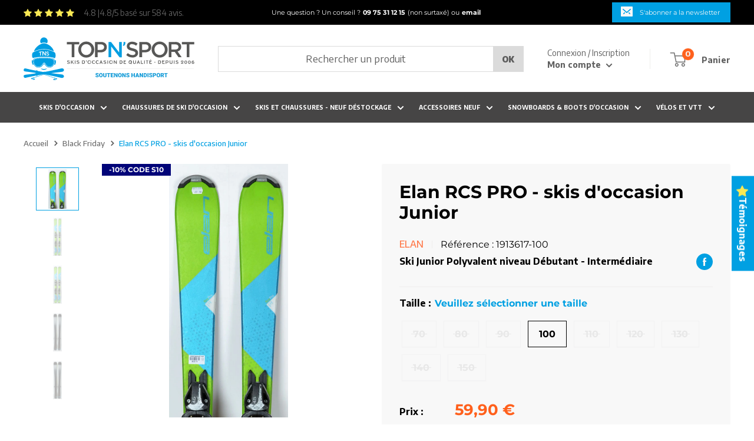

--- FILE ---
content_type: text/html; charset=utf-8
request_url: https://www.topnsport.com/products/elan-rcs-pro-skis-doccasion-junior-311043295
body_size: 71016
content:
<!doctype html>

<html class="no-js" lang="fr">
<head>
  
	<script>const observerCFH=new MutationObserver(e=>{e.forEach(({addedNodes:e})=>{e.forEach(e=>{if(e.nodeType===Node.ELEMENT_NODE&&"SCRIPT"===e.tagName){let{innerHTML:t,className:a,src:n}=e;t.includes("asyncLoad")&&(e.innerHTML=t.replace("if(window.attachEvent)","document.addEventListener('asyncLazyLoad', event => { asyncLoad(); });if(window.attachEvent)").replaceAll(", asyncLoad",", () => {}")),t.includes("PreviewBarInjector")&&(e.innerHTML=t.replace("DOMContentLoaded","asyncLazyLoad")),"analytics"===a&&(e.type="text/lazyload");(n.includes("assets/storefront/features")||n.includes("assets/shopify_pay")||n.includes("connect.facebook.net"))&&(e.setAttribute("data-src",n),e.removeAttribute("src"))}})})});observerCFH.observe(document.documentElement,{childList:!0,subtree:!0});</script>




  
  <!-- Google Tag Manager -->
<script type="text/lazyload">(function(w,d,s,l,i){w[l]=w[l]||[];w[l].push({'gtm.start':
new Date().getTime(),event:'gtm.js'});var f=d.getElementsByTagName(s)[0],
j=d.createElement(s),dl=l!='dataLayer'?'&l='+l:'';j.async=true;j.src=
'https://www.googletagmanager.com/gtm.js?id='+i+dl;f.parentNode.insertBefore(j,f);
})(window,document,'script','dataLayer','GTM-KGQZBD');</script>
<!-- End Google Tag Manager -->
<!-- TAGinstall START -->
<script type="text/lazyload">
 (function(w) {  var first = document.getElementsByTagName('script')[0];  var script = document.createElement('script');  script.async = true;  script.src = "\/\/www.topnsport.com\/cdn\/shop\/t\/14\/assets\/dataLayer.js?v=100984351315984907461691760537";  script.addEventListener ("load", function() {  function start() {    var allProducts = [];  var shopCurrency = 'EUR';  var collectionTitle = null;    var customer = {  customerType: 'guest'  };    var pageType = 'Product Page';  var searchPerformed = false;  var cart = {  "items": [],  "total": 0.0,  "currency": "EUR",  };  if (!w.__TAGinstall) {  console.error('Unable to initialize Easy Tag - GTM & Data Layer.');  return;  }  w.__TAGinstall.init({  shopCurrency, allProducts, collectionTitle, searchPerformed, pageType, customer, cartData: cart  });     var product = {  name: "Elan RCS PRO - skis d'occasion Junior",  title: "Elan RCS PRO - skis d'occasion Junior",  id: "1913617-100",  productId: "7038531076260",  variantId: "48527833497949",  handle: "elan-rcs-pro-skis-doccasion-junior-311043295",  price: "54.9",  image: "\/\/www.topnsport.com\/cdn\/shop\/products\/elan-rcs-pro-skis-doccasion-junior_medium.jpg?v=1633980964",  brand: "Elan",  category: "Piste polyvalent","variants": [{  id: "53293858816349",  title: "70",  sku: "1913617-70",  price: "54.9",  compareAtPrice: "0.0",  },{  id: "53293858849117",  title: "80",  sku: "1913617-80",  price: "54.9",  compareAtPrice: "0.0",  },{  id: "53293858881885",  title: "90",  sku: "1913617-90",  price: "54.9",  compareAtPrice: "0.0",  },{  id: "48527833497949",  title: "100",  sku: "1913617-100",  price: "59.9",  compareAtPrice: "0.0",  },{  id: "48527833530717",  title: "110",  sku: "1913617-110",  price: "59.9",  compareAtPrice: "0.0",  },{  id: "41223784267940",  title: "120",  sku: "1913617-120",  price: "59.9",  compareAtPrice: "0.0",  },{  id: "41223784300708",  title: "130",  sku: "1913617-130",  price: "64.9",  compareAtPrice: "0.0",  },{  id: "48527833563485",  title: "140",  sku: "1913617-140",  price: "69.9",  compareAtPrice: "0.0",  },{  id: "48527833596253",  title: "150",  sku: "1913617-150",  price: "69.9",  compareAtPrice: "0.0",  },]  };  w.__TAGinstall.onProductPage({  product, collectionTitle, shopCurrency, ShopifyAnalytics  });    };  if (w.__TAGinstall && w.__TAGinstall.boot) {  w.__TAGinstall.boot(start);  }  }, false);  first.parentNode.insertBefore(script, first); })(window);
</script>
<!-- TAGinstall END -->

  
    <script type="text/javascript" data-src="https://edge.personalizer.io/storefront/2.0.0/js/shopify/storefront.min.js?key=96cgu-ay1x1eib2qx2gr2s8b-htt3a&shop=topnsport.myshopify.com"></script>
<script type="text/lazyload">
window.LimeSpot = window.LimeSpot === undefined ? {} : LimeSpot;
LimeSpot.PageInfo = { Type: "Product", ReferenceIdentifier: "7038531076260"};

LimeSpot.StoreInfo = { Theme: "Warehouse" };


LimeSpot.CartItems = [];
</script>





  

  <meta charset="utf-8"><title>Elan RCS PRO - skis d&#39;occasion Junior
&ndash; Top N Sport, professionnel du matériel de ski d’occasion</title><meta name="description" content="Description du Elan RCS Pro :  Idéal pour un ski évolutif et performant, garantissant stabilité et confort sur piste. Un ski à la fois maniable et performant. Ce modèle facilitera une progression rapide, aussi bien sur piste qu’en bord de piste."><meta name="viewport" content="width=device-width, initial-scale=1.0, height=device-height, minimum-scale=1.0, maximum-scale=5.0">
  <meta name="theme-color" content="#00a0e2"><link rel="canonical" href="https://www.topnsport.com/products/elan-rcs-pro-skis-doccasion-junior-311043295"><link rel="shortcut icon" href="//www.topnsport.com/cdn/shop/files/favicon_96x96.png?v=1626765690" type="image/png"><link rel="preload" as="style" href="//www.topnsport.com/cdn/shop/t/14/assets/theme.css?v=70986849629475267311760361018">
  <link rel="preload" as="style" href="//www.topnsport.com/cdn/shop/t/14/assets/custom-min.css?v=132304339502171915581702573921">
  <link rel="preload" as="script" href="//www.topnsport.com/cdn/shop/t/14/assets/theme-min.js?v=30669382140183181091691763792">
  <link rel="preconnect" href="https://cdn.shopify.com">
  <link rel="preconnect" href="https://fonts.shopifycdn.com">
  <link rel="dns-prefetch" href="https://productreviews.shopifycdn.com">
  <link rel="dns-prefetch" href="https://ajax.googleapis.com">
  <link rel="dns-prefetch" href="https://maps.googleapis.com">
  <link rel="dns-prefetch" href="https://maps.gstatic.com">
  <link rel="preconnect" href="https://fonts.googleapis.com">
  <link rel="preconnect" href="https://fonts.gstatic.com" crossorigin>
  <link rel="preload" href="https://fonts.googleapis.com/css2?family=Encode+Sans:wght@400;500;600;700;800;900&display=swap" as="style" onload="this.onload=null;this.rel='stylesheet'"/>
  <noscript>
    <link href="https://fonts.googleapis.com/css2?family=Encode+Sans:wght@400;500;600;700;800;900&display=swap" rel="stylesheet" type="text/css"/>
  </noscript>

  <meta property="og:type" content="product">
  <meta property="og:title" content="Elan RCS PRO - skis d&#39;occasion Junior"><meta property="og:image" content="http://www.topnsport.com/cdn/shop/products/elan-rcs-pro-skis-doccasion-junior.jpg?v=1633980964">
    <meta property="og:image:secure_url" content="https://www.topnsport.com/cdn/shop/products/elan-rcs-pro-skis-doccasion-junior.jpg?v=1633980964">
    <meta property="og:image:width" content="531">
    <meta property="og:image:height" content="1131"><meta property="product:price:amount" content="54,90">
  <meta property="product:price:currency" content="EUR"><meta property="og:description" content="Description du Elan RCS Pro :  Idéal pour un ski évolutif et performant, garantissant stabilité et confort sur piste. Un ski à la fois maniable et performant. Ce modèle facilitera une progression rapide, aussi bien sur piste qu’en bord de piste."><meta property="og:url" content="https://www.topnsport.com/products/elan-rcs-pro-skis-doccasion-junior-311043295">
<meta property="og:site_name" content="Top N Sport, professionnel du matériel de ski d’occasion"><meta name="twitter:card" content="summary"><meta name="twitter:title" content="Elan RCS PRO - skis d&#39;occasion Junior">
  <meta name="twitter:description" content="Description du Elan RCS Pro : 
Idéal pour un ski évolutif et performant, garantissant stabilité et confort sur piste.
Un ski à la fois maniable et performant. Ce modèle facilitera une progression rapide, aussi bien sur piste qu’en bord de piste.">
  <meta name="twitter:image" content="https://www.topnsport.com/cdn/shop/products/elan-rcs-pro-skis-doccasion-junior_600x600_crop_center.jpg?v=1633980964">
  <link rel="preload" href="//www.topnsport.com/cdn/fonts/montserrat/montserrat_n7.3c434e22befd5c18a6b4afadb1e3d77c128c7939.woff2" as="font" type="font/woff2" crossorigin>
<link rel="preload" href="//www.topnsport.com/cdn/fonts/montserrat/montserrat_n4.81949fa0ac9fd2021e16436151e8eaa539321637.woff2" as="font" type="font/woff2" crossorigin>

<style>
  @font-face {
  font-family: Montserrat;
  font-weight: 700;
  font-style: normal;
  font-display: swap;
  src: url("//www.topnsport.com/cdn/fonts/montserrat/montserrat_n7.3c434e22befd5c18a6b4afadb1e3d77c128c7939.woff2") format("woff2"),
       url("//www.topnsport.com/cdn/fonts/montserrat/montserrat_n7.5d9fa6e2cae713c8fb539a9876489d86207fe957.woff") format("woff");
}

  @font-face {
  font-family: Montserrat;
  font-weight: 400;
  font-style: normal;
  font-display: swap;
  src: url("//www.topnsport.com/cdn/fonts/montserrat/montserrat_n4.81949fa0ac9fd2021e16436151e8eaa539321637.woff2") format("woff2"),
       url("//www.topnsport.com/cdn/fonts/montserrat/montserrat_n4.a6c632ca7b62da89c3594789ba828388aac693fe.woff") format("woff");
}



  :root {
    --default-text-font-size : 14px;
    --base-text-font-size    : 16px;
    --heading-font-family    :  'Encode Sans', sans-serif;
    --heading-font-weight    : 700;
    --heading-font-style     : normal;
    --text-font-family       : 'Encode Sans', sans-serif;
    --text-font-weight       : 400;
    --text-font-style        : normal;
    --text-font-bolder-weight: bolder;
    --text-link-decoration   : underline;
    --others-font-family    : Montserrat, sans-serif;
    --others-font-family-2    : Montserrat, sans-serif;


    --text-color               : #606060;
    --text-color-rgb           : 96, 96, 96;
    --heading-color            : #00a0e2;
    --border-color             : #efedec;
    --border-color-rgb         : 239, 237, 236;
    --form-border-color        : #e3e0de;
    --accent-color             : #00a0e2;
    --accent-color-rgb         : 0, 160, 226;
    --link-color               : #00badb;
    --link-color-hover         : #00798e;
    --background               : #ffffff;
    --secondary-background     : #f8f8f8;
    --secondary-background-rgb : 248, 248, 248;
    --accent-background        : rgba(0, 160, 226, 0.08);

    --input-background: #f8f8f8;

    --error-color       : #ff0000;
    --error-background  : rgba(255, 0, 0, 0.07);
    --success-color     : #00aa00;
    --success-background: rgba(0, 170, 0, 0.11);

    --color-primary     : #00a0e2;
    --color-secondary   : #ff601c;

    --primary-button-background      : #00a0e2;
    --primary-button-background-rgb  : 0, 160, 226;
    --primary-button-text-color      : #ffffff;
    --secondary-button-background    : #ffffff;
    --secondary-button-background-rgb: 255, 255, 255;
    --secondary-button-text-color    : #00a0e2;

    --header-background      : #ffffff;
    --header-text-color      : #5e5e5e;
    --header-light-text-color: #5e5e5e;
    --header-border-color    : rgba(94, 94, 94, 0.3);
    --header-accent-color    : #00a0e2;

    --footer-background-color:    #00a0e2;
    --footer-heading-text-color:  #ffffff;
    --footer-body-text-color:     #ffffff;
    --footer-body-text-color-rgb: 255, 255, 255;
    --footer-accent-color:        #ff601c;
    --footer-accent-color-rgb:    255, 96, 28;
    --footer-border:              none;
    
    --flickity-arrow-color: #c0b9b5;--product-on-sale-accent           : #f80415;
    --product-on-sale-accent-rgb       : 248, 4, 21;
    --product-on-sale-color            : #ffffff;
    --product-in-stock-color           : #008a00;
    --product-low-stock-color          : #ff601c;
    --product-sold-out-color           : #8a9297;
    --product-custom-label-1-background: #000000;
    --product-custom-label-1-color     : #ffffff;
    --product-custom-label-2-background: #000000;
    --product-custom-label-2-color     : #ffffff;
    --product-review-star-color        : #ffbd00;

    --mobile-container-gutter : 20px;
    --desktop-container-gutter: 40px;

    /* Shopify related variables */
    --payment-terms-background-color: #ffffff;
  }
</style>

<script>
  // IE11 does not have support for CSS variables, so we have to polyfill them
  if (!(((window || {}).CSS || {}).supports && window.CSS.supports('(--a: 0)'))) {
    const script = document.createElement('script');
    script.type = 'text/javascript';
    script.src = 'https://cdn.jsdelivr.net/npm/css-vars-ponyfill@2';
    script.onload = function() {
      cssVars({});
    };

    document.getElementsByTagName('head')[0].appendChild(script);
  }
</script>


  <!-- Avada Email Marketing Script -->
  

<script>window.AVADA_EM_POPUP_CACHE = 1628770105745</script>








        <script>
            const date = new Date();
            window.AVADA_EM =  window.AVADA_EM || {};
            window.AVADA_EM.template = "product";
            window.AVADA_EM.shopId = '9VemAJeVfRRz5jGPiDzT';
            const params = new URL(document.location).searchParams;
            if(params.get('isEmCheckout') === 'true' && params.get('token')) {
              if (localStorage.getItem('avada-em-converted')) {
                localStorage.removeItem('avada-em-converted');
              }
              localStorage.setItem('avada-em-converted', JSON.stringify({
                token:params.get('token'),
                expiredAt: date.setHours(date.getHours() + 24*3)
              }));
              if (params.get('redirectUrl')) {
                window.location.replace(params.get('redirectUrl'));
              }
            }
            window.AVADA_EM.isTrackingEnabled = false
        </script>
  <!-- /Avada Email Marketing Script -->

  <script>window.nfecShopVersion = '1665032595';window.nfecJsVersion = '449390';window.nfecCVersion = 72409</script>

  <script>window.performance && window.performance.mark && window.performance.mark('shopify.content_for_header.start');</script><meta id="shopify-digital-wallet" name="shopify-digital-wallet" content="/56631001252/digital_wallets/dialog">
<meta name="shopify-checkout-api-token" content="21fef43b67e75a695baf269890713c95">
<meta id="in-context-paypal-metadata" data-shop-id="56631001252" data-venmo-supported="false" data-environment="production" data-locale="fr_FR" data-paypal-v4="true" data-currency="EUR">
<link rel="alternate" type="application/json+oembed" href="https://www.topnsport.com/products/elan-rcs-pro-skis-doccasion-junior-311043295.oembed">
<script async="async" src="/checkouts/internal/preloads.js?locale=fr-FR"></script>
<script id="shopify-features" type="application/json">{"accessToken":"21fef43b67e75a695baf269890713c95","betas":["rich-media-storefront-analytics"],"domain":"www.topnsport.com","predictiveSearch":true,"shopId":56631001252,"locale":"fr"}</script>
<script>var Shopify = Shopify || {};
Shopify.shop = "topnsport.myshopify.com";
Shopify.locale = "fr";
Shopify.currency = {"active":"EUR","rate":"1.0"};
Shopify.country = "FR";
Shopify.theme = {"name":"Warehouse","id":151839015261,"schema_name":"Warehouse","schema_version":"1.18.0","theme_store_id":871,"role":"main"};
Shopify.theme.handle = "null";
Shopify.theme.style = {"id":null,"handle":null};
Shopify.cdnHost = "www.topnsport.com/cdn";
Shopify.routes = Shopify.routes || {};
Shopify.routes.root = "/";</script>
<script type="module">!function(o){(o.Shopify=o.Shopify||{}).modules=!0}(window);</script>
<script>!function(o){function n(){var o=[];function n(){o.push(Array.prototype.slice.apply(arguments))}return n.q=o,n}var t=o.Shopify=o.Shopify||{};t.loadFeatures=n(),t.autoloadFeatures=n()}(window);</script>
<script id="shop-js-analytics" type="application/json">{"pageType":"product"}</script>
<script defer="defer" async type="module" src="//www.topnsport.com/cdn/shopifycloud/shop-js/modules/v2/client.init-shop-cart-sync_Lpn8ZOi5.fr.esm.js"></script>
<script defer="defer" async type="module" src="//www.topnsport.com/cdn/shopifycloud/shop-js/modules/v2/chunk.common_X4Hu3kma.esm.js"></script>
<script defer="defer" async type="module" src="//www.topnsport.com/cdn/shopifycloud/shop-js/modules/v2/chunk.modal_BV0V5IrV.esm.js"></script>
<script type="module">
  await import("//www.topnsport.com/cdn/shopifycloud/shop-js/modules/v2/client.init-shop-cart-sync_Lpn8ZOi5.fr.esm.js");
await import("//www.topnsport.com/cdn/shopifycloud/shop-js/modules/v2/chunk.common_X4Hu3kma.esm.js");
await import("//www.topnsport.com/cdn/shopifycloud/shop-js/modules/v2/chunk.modal_BV0V5IrV.esm.js");

  window.Shopify.SignInWithShop?.initShopCartSync?.({"fedCMEnabled":true,"windoidEnabled":true});

</script>
<script>(function() {
  var isLoaded = false;
  function asyncLoad() {
    if (isLoaded) return;
    isLoaded = true;
    var urls = ["https:\/\/js.smile.io\/v1\/smile-shopify.js?shop=topnsport.myshopify.com","\/\/social-login.oxiapps.com\/api\/init?vt=928357\u0026shop=topnsport.myshopify.com","https:\/\/eu1-search.doofinder.com\/5\/script\/faa6620094659ba69c03b7bdb1c69ca3.js?shop=topnsport.myshopify.com","https:\/\/upsellproductaddons.com\/main.bundle.5d7b3c7054f5716ec06e.js?shop=topnsport.myshopify.com","https:\/\/edge.personalizer.io\/storefront\/2.0.0\/js\/shopify\/storefront.min.js?key=96cgu-ay1x1eib2qx2gr2s8b-htt3a\u0026shop=topnsport.myshopify.com","https:\/\/cdn.doofinder.com\/shopify\/doofinder-installed.js?shop=topnsport.myshopify.com"];
    for (var i = 0; i < urls.length; i++) {
      var s = document.createElement('script');
      s.type = 'text/javascript';
      s.async = true;
      s.src = urls[i];
      var x = document.getElementsByTagName('script')[0];
      x.parentNode.insertBefore(s, x);
    }
  };
  if(window.attachEvent) {
    window.attachEvent('onload', asyncLoad);
  } else {
    window.addEventListener('load', asyncLoad, false);
  }
})();</script>
<script id="__st">var __st={"a":56631001252,"offset":3600,"reqid":"2acb7a85-ded0-42e3-ae65-0a7e2c40d984-1769865647","pageurl":"www.topnsport.com\/products\/elan-rcs-pro-skis-doccasion-junior-311043295","u":"843e1006128b","p":"product","rtyp":"product","rid":7038531076260};</script>
<script>window.ShopifyPaypalV4VisibilityTracking = true;</script>
<script id="captcha-bootstrap">!function(){'use strict';const t='contact',e='account',n='new_comment',o=[[t,t],['blogs',n],['comments',n],[t,'customer']],c=[[e,'customer_login'],[e,'guest_login'],[e,'recover_customer_password'],[e,'create_customer']],r=t=>t.map((([t,e])=>`form[action*='/${t}']:not([data-nocaptcha='true']) input[name='form_type'][value='${e}']`)).join(','),a=t=>()=>t?[...document.querySelectorAll(t)].map((t=>t.form)):[];function s(){const t=[...o],e=r(t);return a(e)}const i='password',u='form_key',d=['recaptcha-v3-token','g-recaptcha-response','h-captcha-response',i],f=()=>{try{return window.sessionStorage}catch{return}},m='__shopify_v',_=t=>t.elements[u];function p(t,e,n=!1){try{const o=window.sessionStorage,c=JSON.parse(o.getItem(e)),{data:r}=function(t){const{data:e,action:n}=t;return t[m]||n?{data:e,action:n}:{data:t,action:n}}(c);for(const[e,n]of Object.entries(r))t.elements[e]&&(t.elements[e].value=n);n&&o.removeItem(e)}catch(o){console.error('form repopulation failed',{error:o})}}const l='form_type',E='cptcha';function T(t){t.dataset[E]=!0}const w=window,h=w.document,L='Shopify',v='ce_forms',y='captcha';let A=!1;((t,e)=>{const n=(g='f06e6c50-85a8-45c8-87d0-21a2b65856fe',I='https://cdn.shopify.com/shopifycloud/storefront-forms-hcaptcha/ce_storefront_forms_captcha_hcaptcha.v1.5.2.iife.js',D={infoText:'Protégé par hCaptcha',privacyText:'Confidentialité',termsText:'Conditions'},(t,e,n)=>{const o=w[L][v],c=o.bindForm;if(c)return c(t,g,e,D).then(n);var r;o.q.push([[t,g,e,D],n]),r=I,A||(h.body.append(Object.assign(h.createElement('script'),{id:'captcha-provider',async:!0,src:r})),A=!0)});var g,I,D;w[L]=w[L]||{},w[L][v]=w[L][v]||{},w[L][v].q=[],w[L][y]=w[L][y]||{},w[L][y].protect=function(t,e){n(t,void 0,e),T(t)},Object.freeze(w[L][y]),function(t,e,n,w,h,L){const[v,y,A,g]=function(t,e,n){const i=e?o:[],u=t?c:[],d=[...i,...u],f=r(d),m=r(i),_=r(d.filter((([t,e])=>n.includes(e))));return[a(f),a(m),a(_),s()]}(w,h,L),I=t=>{const e=t.target;return e instanceof HTMLFormElement?e:e&&e.form},D=t=>v().includes(t);t.addEventListener('submit',(t=>{const e=I(t);if(!e)return;const n=D(e)&&!e.dataset.hcaptchaBound&&!e.dataset.recaptchaBound,o=_(e),c=g().includes(e)&&(!o||!o.value);(n||c)&&t.preventDefault(),c&&!n&&(function(t){try{if(!f())return;!function(t){const e=f();if(!e)return;const n=_(t);if(!n)return;const o=n.value;o&&e.removeItem(o)}(t);const e=Array.from(Array(32),(()=>Math.random().toString(36)[2])).join('');!function(t,e){_(t)||t.append(Object.assign(document.createElement('input'),{type:'hidden',name:u})),t.elements[u].value=e}(t,e),function(t,e){const n=f();if(!n)return;const o=[...t.querySelectorAll(`input[type='${i}']`)].map((({name:t})=>t)),c=[...d,...o],r={};for(const[a,s]of new FormData(t).entries())c.includes(a)||(r[a]=s);n.setItem(e,JSON.stringify({[m]:1,action:t.action,data:r}))}(t,e)}catch(e){console.error('failed to persist form',e)}}(e),e.submit())}));const S=(t,e)=>{t&&!t.dataset[E]&&(n(t,e.some((e=>e===t))),T(t))};for(const o of['focusin','change'])t.addEventListener(o,(t=>{const e=I(t);D(e)&&S(e,y())}));const B=e.get('form_key'),M=e.get(l),P=B&&M;t.addEventListener('DOMContentLoaded',(()=>{const t=y();if(P)for(const e of t)e.elements[l].value===M&&p(e,B);[...new Set([...A(),...v().filter((t=>'true'===t.dataset.shopifyCaptcha))])].forEach((e=>S(e,t)))}))}(h,new URLSearchParams(w.location.search),n,t,e,['guest_login'])})(!0,!0)}();</script>
<script integrity="sha256-4kQ18oKyAcykRKYeNunJcIwy7WH5gtpwJnB7kiuLZ1E=" data-source-attribution="shopify.loadfeatures" defer="defer" src="//www.topnsport.com/cdn/shopifycloud/storefront/assets/storefront/load_feature-a0a9edcb.js" crossorigin="anonymous"></script>
<script data-source-attribution="shopify.dynamic_checkout.dynamic.init">var Shopify=Shopify||{};Shopify.PaymentButton=Shopify.PaymentButton||{isStorefrontPortableWallets:!0,init:function(){window.Shopify.PaymentButton.init=function(){};var t=document.createElement("script");t.src="https://www.topnsport.com/cdn/shopifycloud/portable-wallets/latest/portable-wallets.fr.js",t.type="module",document.head.appendChild(t)}};
</script>
<script data-source-attribution="shopify.dynamic_checkout.buyer_consent">
  function portableWalletsHideBuyerConsent(e){var t=document.getElementById("shopify-buyer-consent"),n=document.getElementById("shopify-subscription-policy-button");t&&n&&(t.classList.add("hidden"),t.setAttribute("aria-hidden","true"),n.removeEventListener("click",e))}function portableWalletsShowBuyerConsent(e){var t=document.getElementById("shopify-buyer-consent"),n=document.getElementById("shopify-subscription-policy-button");t&&n&&(t.classList.remove("hidden"),t.removeAttribute("aria-hidden"),n.addEventListener("click",e))}window.Shopify?.PaymentButton&&(window.Shopify.PaymentButton.hideBuyerConsent=portableWalletsHideBuyerConsent,window.Shopify.PaymentButton.showBuyerConsent=portableWalletsShowBuyerConsent);
</script>
<script data-source-attribution="shopify.dynamic_checkout.cart.bootstrap">document.addEventListener("DOMContentLoaded",(function(){function t(){return document.querySelector("shopify-accelerated-checkout-cart, shopify-accelerated-checkout")}if(t())Shopify.PaymentButton.init();else{new MutationObserver((function(e,n){t()&&(Shopify.PaymentButton.init(),n.disconnect())})).observe(document.body,{childList:!0,subtree:!0})}}));
</script>
<script id='scb4127' type='text/javascript' async='' src='https://www.topnsport.com/cdn/shopifycloud/privacy-banner/storefront-banner.js'></script><link id="shopify-accelerated-checkout-styles" rel="stylesheet" media="screen" href="https://www.topnsport.com/cdn/shopifycloud/portable-wallets/latest/accelerated-checkout-backwards-compat.css" crossorigin="anonymous">
<style id="shopify-accelerated-checkout-cart">
        #shopify-buyer-consent {
  margin-top: 1em;
  display: inline-block;
  width: 100%;
}

#shopify-buyer-consent.hidden {
  display: none;
}

#shopify-subscription-policy-button {
  background: none;
  border: none;
  padding: 0;
  text-decoration: underline;
  font-size: inherit;
  cursor: pointer;
}

#shopify-subscription-policy-button::before {
  box-shadow: none;
}

      </style>

<script>window.performance && window.performance.mark && window.performance.mark('shopify.content_for_header.end');</script>


  <link rel="stylesheet" href="//www.topnsport.com/cdn/shop/t/14/assets/theme.css?v=70986849629475267311760361018">
  <link rel="stylesheet" href="//www.topnsport.com/cdn/shop/t/14/assets/custom-min.css?v=132304339502171915581702573921">

  


      <meta name="robots" content="index, follow" />
    

  <script type="application/ld+json">
  {
    "@context": "http://schema.org",
    "@type": "Product",
    "offers": [{
		"@type": "Offer",
		"name": "70",
		"availability":"https://schema.org/OutOfStock",
		"price": 54.9,
		"priceCurrency": "EUR",
		"priceValidUntil": "2026-02-10",
		
			"itemCondition": "https://schema.org/UsedCondition",
		
		"seller" : {
		"@type" : "Organization",
		"name" : "Top N Sport, professionnel du matériel de ski d’occasion"
		},"sku": "1913617-70","url": "/products/elan-rcs-pro-skis-doccasion-junior-311043295/products/elan-rcs-pro-skis-doccasion-junior-311043295?variant=53293858816349",
		"hasMerchantReturnPolicy": {
		"@type": "MerchantReturnPolicy",
			"refundType": "https://schema.org/FullRefund",
			"returnPolicyCountry": "FR",
		 	"merchantReturnDays": 15,
			"returnFees": "https://schema.org/FreeReturn",
			"returnPolicyCategory": "https://schema.org/MerchantReturnUnlimitedWindow",
			"applicableCountry": "FR",
			"returnMethod": "https://schema.org/ReturnByMail"
		}
		},
{
		"@type": "Offer",
		"name": "80",
		"availability":"https://schema.org/OutOfStock",
		"price": 54.9,
		"priceCurrency": "EUR",
		"priceValidUntil": "2026-02-10",
		
			"itemCondition": "https://schema.org/UsedCondition",
		
		"seller" : {
		"@type" : "Organization",
		"name" : "Top N Sport, professionnel du matériel de ski d’occasion"
		},"sku": "1913617-80","url": "/products/elan-rcs-pro-skis-doccasion-junior-311043295/products/elan-rcs-pro-skis-doccasion-junior-311043295?variant=53293858849117",
		"hasMerchantReturnPolicy": {
		"@type": "MerchantReturnPolicy",
			"refundType": "https://schema.org/FullRefund",
			"returnPolicyCountry": "FR",
		 	"merchantReturnDays": 15,
			"returnFees": "https://schema.org/FreeReturn",
			"returnPolicyCategory": "https://schema.org/MerchantReturnUnlimitedWindow",
			"applicableCountry": "FR",
			"returnMethod": "https://schema.org/ReturnByMail"
		}
		},
{
		"@type": "Offer",
		"name": "90",
		"availability":"https://schema.org/OutOfStock",
		"price": 54.9,
		"priceCurrency": "EUR",
		"priceValidUntil": "2026-02-10",
		
			"itemCondition": "https://schema.org/UsedCondition",
		
		"seller" : {
		"@type" : "Organization",
		"name" : "Top N Sport, professionnel du matériel de ski d’occasion"
		},"sku": "1913617-90","url": "/products/elan-rcs-pro-skis-doccasion-junior-311043295/products/elan-rcs-pro-skis-doccasion-junior-311043295?variant=53293858881885",
		"hasMerchantReturnPolicy": {
		"@type": "MerchantReturnPolicy",
			"refundType": "https://schema.org/FullRefund",
			"returnPolicyCountry": "FR",
		 	"merchantReturnDays": 15,
			"returnFees": "https://schema.org/FreeReturn",
			"returnPolicyCategory": "https://schema.org/MerchantReturnUnlimitedWindow",
			"applicableCountry": "FR",
			"returnMethod": "https://schema.org/ReturnByMail"
		}
		},
{
		"@type": "Offer",
		"name": "100",
		"availability":"https://schema.org/InStock",
		"price": 59.9,
		"priceCurrency": "EUR",
		"priceValidUntil": "2026-02-10",
		
			"itemCondition": "https://schema.org/UsedCondition",
		
		"seller" : {
		"@type" : "Organization",
		"name" : "Top N Sport, professionnel du matériel de ski d’occasion"
		},"sku": "1913617-100","url": "/products/elan-rcs-pro-skis-doccasion-junior-311043295/products/elan-rcs-pro-skis-doccasion-junior-311043295?variant=48527833497949",
		"hasMerchantReturnPolicy": {
		"@type": "MerchantReturnPolicy",
			"refundType": "https://schema.org/FullRefund",
			"returnPolicyCountry": "FR",
		 	"merchantReturnDays": 15,
			"returnFees": "https://schema.org/FreeReturn",
			"returnPolicyCategory": "https://schema.org/MerchantReturnUnlimitedWindow",
			"applicableCountry": "FR",
			"returnMethod": "https://schema.org/ReturnByMail"
		}
		},
{
		"@type": "Offer",
		"name": "110",
		"availability":"https://schema.org/OutOfStock",
		"price": 59.9,
		"priceCurrency": "EUR",
		"priceValidUntil": "2026-02-10",
		
			"itemCondition": "https://schema.org/UsedCondition",
		
		"seller" : {
		"@type" : "Organization",
		"name" : "Top N Sport, professionnel du matériel de ski d’occasion"
		},"sku": "1913617-110","url": "/products/elan-rcs-pro-skis-doccasion-junior-311043295/products/elan-rcs-pro-skis-doccasion-junior-311043295?variant=48527833530717",
		"hasMerchantReturnPolicy": {
		"@type": "MerchantReturnPolicy",
			"refundType": "https://schema.org/FullRefund",
			"returnPolicyCountry": "FR",
		 	"merchantReturnDays": 15,
			"returnFees": "https://schema.org/FreeReturn",
			"returnPolicyCategory": "https://schema.org/MerchantReturnUnlimitedWindow",
			"applicableCountry": "FR",
			"returnMethod": "https://schema.org/ReturnByMail"
		}
		},
{
		"@type": "Offer",
		"name": "120",
		"availability":"https://schema.org/OutOfStock",
		"price": 59.9,
		"priceCurrency": "EUR",
		"priceValidUntil": "2026-02-10",
		
			"itemCondition": "https://schema.org/UsedCondition",
		
		"seller" : {
		"@type" : "Organization",
		"name" : "Top N Sport, professionnel du matériel de ski d’occasion"
		},"sku": "1913617-120","url": "/products/elan-rcs-pro-skis-doccasion-junior-311043295/products/elan-rcs-pro-skis-doccasion-junior-311043295?variant=41223784267940",
		"hasMerchantReturnPolicy": {
		"@type": "MerchantReturnPolicy",
			"refundType": "https://schema.org/FullRefund",
			"returnPolicyCountry": "FR",
		 	"merchantReturnDays": 15,
			"returnFees": "https://schema.org/FreeReturn",
			"returnPolicyCategory": "https://schema.org/MerchantReturnUnlimitedWindow",
			"applicableCountry": "FR",
			"returnMethod": "https://schema.org/ReturnByMail"
		}
		},
{
		"@type": "Offer",
		"name": "130",
		"availability":"https://schema.org/OutOfStock",
		"price": 64.9,
		"priceCurrency": "EUR",
		"priceValidUntil": "2026-02-10",
		
			"itemCondition": "https://schema.org/UsedCondition",
		
		"seller" : {
		"@type" : "Organization",
		"name" : "Top N Sport, professionnel du matériel de ski d’occasion"
		},"sku": "1913617-130","url": "/products/elan-rcs-pro-skis-doccasion-junior-311043295/products/elan-rcs-pro-skis-doccasion-junior-311043295?variant=41223784300708",
		"hasMerchantReturnPolicy": {
		"@type": "MerchantReturnPolicy",
			"refundType": "https://schema.org/FullRefund",
			"returnPolicyCountry": "FR",
		 	"merchantReturnDays": 15,
			"returnFees": "https://schema.org/FreeReturn",
			"returnPolicyCategory": "https://schema.org/MerchantReturnUnlimitedWindow",
			"applicableCountry": "FR",
			"returnMethod": "https://schema.org/ReturnByMail"
		}
		},
{
		"@type": "Offer",
		"name": "140",
		"availability":"https://schema.org/OutOfStock",
		"price": 69.9,
		"priceCurrency": "EUR",
		"priceValidUntil": "2026-02-10",
		
			"itemCondition": "https://schema.org/UsedCondition",
		
		"seller" : {
		"@type" : "Organization",
		"name" : "Top N Sport, professionnel du matériel de ski d’occasion"
		},"sku": "1913617-140","url": "/products/elan-rcs-pro-skis-doccasion-junior-311043295/products/elan-rcs-pro-skis-doccasion-junior-311043295?variant=48527833563485",
		"hasMerchantReturnPolicy": {
		"@type": "MerchantReturnPolicy",
			"refundType": "https://schema.org/FullRefund",
			"returnPolicyCountry": "FR",
		 	"merchantReturnDays": 15,
			"returnFees": "https://schema.org/FreeReturn",
			"returnPolicyCategory": "https://schema.org/MerchantReturnUnlimitedWindow",
			"applicableCountry": "FR",
			"returnMethod": "https://schema.org/ReturnByMail"
		}
		},
{
		"@type": "Offer",
		"name": "150",
		"availability":"https://schema.org/OutOfStock",
		"price": 69.9,
		"priceCurrency": "EUR",
		"priceValidUntil": "2026-02-10",
		
			"itemCondition": "https://schema.org/UsedCondition",
		
		"seller" : {
		"@type" : "Organization",
		"name" : "Top N Sport, professionnel du matériel de ski d’occasion"
		},"sku": "1913617-150","url": "/products/elan-rcs-pro-skis-doccasion-junior-311043295/products/elan-rcs-pro-skis-doccasion-junior-311043295?variant=48527833596253",
		"hasMerchantReturnPolicy": {
		"@type": "MerchantReturnPolicy",
			"refundType": "https://schema.org/FullRefund",
			"returnPolicyCountry": "FR",
		 	"merchantReturnDays": 15,
			"returnFees": "https://schema.org/FreeReturn",
			"returnPolicyCategory": "https://schema.org/MerchantReturnUnlimitedWindow",
			"applicableCountry": "FR",
			"returnMethod": "https://schema.org/ReturnByMail"
		}
		}
],
      "gtin13": "3701308478559",
      "productId": "3701308478559",
    "brand": {
    "@type": "Brand",
    "name": "Elan"
    },
    "name": "Elan RCS PRO - skis d'occasion Junior",
    "description": "Description du Elan RCS Pro : \nIdéal pour un ski évolutif et performant, garantissant stabilité et confort sur piste.\nUn ski à la fois maniable et performant. Ce modèle facilitera une progression rapide, aussi bien sur piste qu’en bord de piste.",
    "manufacturer": "Elan",
    "category": "Piste polyvalent",
    "url": "/products/elan-rcs-pro-skis-doccasion-junior-311043295/products/elan-rcs-pro-skis-doccasion-junior-311043295",
    "sku": "1913617-100",
      "weight": "5.0kg","image": {
    "@type": "ImageObject",
    "url": "https://www.topnsport.com/cdn/shop/products/elan-rcs-pro-skis-doccasion-junior_1024x.jpg?v=1633980964",
    "image": "https://www.topnsport.com/cdn/shop/products/elan-rcs-pro-skis-doccasion-junior_1024x.jpg?v=1633980964",
    "name": "Elan RCS PRO - skis d'occasion Junior",
    "width": "1024",
    "height": "1024"
    }
    

  }
  </script>




    <script type="application/ld+json">
  {
    "@context": "http://schema.org",
    "@type": "BreadcrumbList",
  "itemListElement": [{
  "@type": "ListItem",
  "position": 1,
  "name": "Accueil",
  "item": "https://www.topnsport.com"
  },{
      "@type": "ListItem",
      "position": 2,
      "name": "Elan RCS PRO - skis d'occasion Junior",
      "item": "https://www.topnsport.com/products/elan-rcs-pro-skis-doccasion-junior-311043295"
      }]
  }
  </script>
  

  <meta name="google-site-verification" content="-hwIfp09wxTEMq0D_ISrHoYa_JYdj9T6Uk43KAUAP3c" />
  <script>
    // This allows to expose several variables to the global scope, to be used in scripts
    window.theme = {
      pageType: "product",
      cartCount: 0,
      moneyFormat: "{{amount_with_comma_separator}} €",
      moneyWithCurrencyFormat: "{{amount_with_comma_separator}} € EUR",
      showDiscount: true,
      discountMode: "saving",
      searchMode: "product,article,page",
      searchUnavailableProducts: "last",
      cartType: "drawer"
    };

    window.routes = {
      rootUrl: "\/",
      rootUrlWithoutSlash: '',
      cartUrl: "\/cart",
      cartAddUrl: "\/cart\/add",
      cartChangeUrl: "\/cart\/change",
      searchUrl: "\/search",
      productRecommendationsUrl: "\/recommendations\/products"
    };

    window.languages = {
      productRegularPrice: "Prix normal",
      productSalePrice: "Prix réduit",
      collectionOnSaleLabel: "Economisez {{savings}}",
      productFormUnavailable: "Indisponible",
      productFormAddToCart: "Ajouter au panier",
      productFormSoldOut: "Rupture de stock",
      productAdded: "Le produit a été ajouté au panier",
      productAddedShort: "Ajouté !",
      shippingEstimatorNoResults: "Nous ne livrons pas à votre adresse.",
      shippingEstimatorOneResult: "Il y a une option de livraison disponible :",
      shippingEstimatorMultipleResults: "Il y a {{count}} options de livraison disponibles :",
      minDonations: "Montant minimum",
      shippingEstimatorErrors: "Une erreur s\u0026#39;est produite :"
    };

    window.lazySizesConfig = {
      loadHidden: false,
      hFac: 0.8,
      expFactor: 3,
      customMedia: {
        '--axphone': '(max-width: 450px)',
        '--phone': '(max-width: 768px)',
        '--tablet': '(min-width: 769px) and (max-width: 1023px)',
        '--lap': '(min-width: 1024px)'
      }
    };

    document.documentElement.className = document.documentElement.className.replace('no-js', 'js');

    // Shopify Cookie Banner + GTM dataLayer
    function sendConsentToGTM() {
      let consentState = window.Shopify.customerPrivacy.currentVisitorConsent();
      let dataLayer = window.dataLayer || [];
      dataLayer.push({
        'event': 'shopify_consent_updated',
        'shopify': {
          'consent': {
            'analytics_storage'      : consentState.analytics === 'yes' ? 'granted' : 'denied',
            'ad_user_data'           : consentState.marketing === 'yes' ? 'granted' : 'denied',
            'ad_personalization'     : consentState.marketing === 'yes' ? 'granted' : 'denied',
            'ad_storage'             : consentState.marketing === 'yes' ? 'granted' : 'denied',
            'personalization_storage': consentState.marketing === 'yes' ? 'granted' : 'denied'
          }
        }
      });
    }
    document.addEventListener("DOMContentLoaded", sendConsentToGTM);
    document.addEventListener("visitorConsentCollected", sendConsentToGTM);
    
  </script><script src="//www.topnsport.com/cdn/shop/t/14/assets/theme-min.js?v=30669382140183181091691763792" defer></script>
  <script src="//www.topnsport.com/cdn/shop/t/14/assets/custom-min.js?v=78226800330461439181758117615" defer></script><script>
      (function () {
        window.onpageshow = function() {
          // We force re-freshing the cart content onpageshow, as most browsers will serve a cache copy when hitting the
          // back button, which cause staled data
          document.documentElement.dispatchEvent(new CustomEvent('cart:refresh', {
            bubbles: true,
            detail: {scrollToTop: false}
          }));
        };
      })();
    </script>
    
<script>window.__pagefly_analytics_settings__={"acceptTracking":false};</script>
    <!--begin-boost-pfs-filter-css-->
    <link rel="preload stylesheet" href="//www.topnsport.com/cdn/shop/t/14/assets/boost-pfs-instant-search.css?v=157996887185951427261691760537" as="style"><link href="//www.topnsport.com/cdn/shop/t/14/assets/boost-pfs-custom.css?v=82596061862905932131691760537" rel="stylesheet" type="text/css" media="all" />
<style data-id="boost-pfs-style" type="text/css">
    .boost-pfs-filter-option-title-text {color: rgba(0,0,0,1);font-size: 13px;font-weight: 800;}

   .boost-pfs-filter-tree-v .boost-pfs-filter-option-title-text:before {border-top-color: rgba(0,0,0,1);}
    .boost-pfs-filter-tree-v .boost-pfs-filter-option.boost-pfs-filter-option-collapsed .boost-pfs-filter-option-title-text:before {border-bottom-color: rgba(0,0,0,1);}
    .boost-pfs-filter-tree-h .boost-pfs-filter-option-title-heading:before {border-right-color: rgba(0,0,0,1);
        border-bottom-color: rgba(0,0,0,1);}

    .boost-pfs-filter-refine-by .boost-pfs-filter-option-title h3 {}

    .boost-pfs-filter-option-content .boost-pfs-filter-option-item-list .boost-pfs-filter-option-item button,
    .boost-pfs-filter-option-content .boost-pfs-filter-option-item-list .boost-pfs-filter-option-item .boost-pfs-filter-button,
    .boost-pfs-filter-option-range-amount input,
    .boost-pfs-filter-tree-v .boost-pfs-filter-refine-by .boost-pfs-filter-refine-by-items .refine-by-item,
    .boost-pfs-filter-refine-by-wrapper-v .boost-pfs-filter-refine-by .boost-pfs-filter-refine-by-items .refine-by-item,
    .boost-pfs-filter-refine-by .boost-pfs-filter-option-title,
    .boost-pfs-filter-refine-by .boost-pfs-filter-refine-by-items .refine-by-item>a,
    .boost-pfs-filter-refine-by>span,
    .boost-pfs-filter-clear,
    .boost-pfs-filter-clear-all{}
    .boost-pfs-filter-tree-h .boost-pfs-filter-pc .boost-pfs-filter-refine-by-items .refine-by-item .boost-pfs-filter-clear .refine-by-type, 
    .boost-pfs-filter-refine-by-wrapper-h .boost-pfs-filter-pc .boost-pfs-filter-refine-by-items .refine-by-item .boost-pfs-filter-clear .refine-by-type {}

    .boost-pfs-filter-option-multi-level-collections .boost-pfs-filter-option-multi-level-list .boost-pfs-filter-option-item .boost-pfs-filter-button-arrow .boost-pfs-arrow:before,
    .boost-pfs-filter-option-multi-level-tag .boost-pfs-filter-option-multi-level-list .boost-pfs-filter-option-item .boost-pfs-filter-button-arrow .boost-pfs-arrow:before {}

    .boost-pfs-filter-refine-by-wrapper-v .boost-pfs-filter-refine-by .boost-pfs-filter-refine-by-items .refine-by-item .boost-pfs-filter-clear:after, 
    .boost-pfs-filter-refine-by-wrapper-v .boost-pfs-filter-refine-by .boost-pfs-filter-refine-by-items .refine-by-item .boost-pfs-filter-clear:before, 
    .boost-pfs-filter-tree-v .boost-pfs-filter-refine-by .boost-pfs-filter-refine-by-items .refine-by-item .boost-pfs-filter-clear:after, 
    .boost-pfs-filter-tree-v .boost-pfs-filter-refine-by .boost-pfs-filter-refine-by-items .refine-by-item .boost-pfs-filter-clear:before,
    .boost-pfs-filter-refine-by-wrapper-h .boost-pfs-filter-pc .boost-pfs-filter-refine-by-items .refine-by-item .boost-pfs-filter-clear:after, 
    .boost-pfs-filter-refine-by-wrapper-h .boost-pfs-filter-pc .boost-pfs-filter-refine-by-items .refine-by-item .boost-pfs-filter-clear:before, 
    .boost-pfs-filter-tree-h .boost-pfs-filter-pc .boost-pfs-filter-refine-by-items .refine-by-item .boost-pfs-filter-clear:after, 
    .boost-pfs-filter-tree-h .boost-pfs-filter-pc .boost-pfs-filter-refine-by-items .refine-by-item .boost-pfs-filter-clear:before {}
    .boost-pfs-filter-option-range-slider .noUi-value-horizontal {}

    .boost-pfs-filter-tree-mobile-button button,
    .boost-pfs-filter-top-sorting-mobile button {}
    .boost-pfs-filter-top-sorting-mobile button>span:after {}
  </style>
    <!--end-boost-pfs-filter-css-->
  

  

  


  


<script>
  window.jQuery || document.write('<script src="https://ajax.googleapis.com/ajax/libs/jquery/3.5.1/jquery.min.js" rel="preload"><\/script>')
  const regex = /[a-zA-Z0-9]/;
  function deleteSpecialChars(word){
   let nameRegex = '';
   for (let charIndex = 0; charIndex < word.length; charIndex += 1) {
     const reg = word[charIndex].match(regex);
     if (reg) {
       nameRegex += word[charIndex];
     }
   }
   return nameRegex;
  }

  function formatWithDelimitersSpm(number, precision) {
      const thousands = '';
      const decimal = '.';

      if (isNaN(number) || number == null) { return 0; }

      number = (number/100.0).toFixed(precision);

      const parts = number.split('.'),
          dollars = parts[0].replace(/(\d)(?=(\d\d\d)+(?!\d))/g, '$1' + thousands),
          cents = parts[1] ? (decimal + parts[1]) : '';

      return dollars + cents;
  }

  let spmSendCartDataInterval = null;
  let spmSendCartDataAttempt = 0;

  function formatToSpmDataCart(dataCartBrut) {
      let spmCartToken = null;
      if(typeof(dataCartBrut["attributes"]) !== 'undefined'
          && typeof(dataCartBrut["attributes"]["shopimind-cart-id"]) !== 'undefined') {
          spmCartToken = dataCartBrut["attributes"]["shopimind-cart-id"];
      } else if (typeof(dataCartBrut["token"]) !== 'undefined') {
          spmCartToken = dataCartBrut["token"];
      }

      if(spmCartToken !== null) {
          let dataCart = {
              'amount': formatWithDelimitersSpm(dataCartBrut["total_price"], 2),
              'currency': dataCartBrut["currency"],
              'date_add': "0000-00-00 00:00:00",
              'date_upd': "0000-00-00 00:00:00",
              'id_cart': spmCartToken,
              'id_customer': "",
              'products': [],
              'tax_rate': "1.0",
              'voucher_amount': formatWithDelimitersSpm(dataCartBrut["total_discount"], 2),
              'voucher_used': [],
          };

          if(dataCartBrut['items'].length > 0) {
              for (let itemProductIndex = 0; itemProductIndex < dataCartBrut['items'].length; itemProductIndex += 1) {
                  dataCart.products.push({
                      'id_product': dataCartBrut['items'][itemProductIndex].product_id,
                      'id_combination': dataCartBrut['items'][itemProductIndex].variant_id,
                      'id_manufacturer': deleteSpecialChars(dataCartBrut['items'][itemProductIndex].vendor).trim().toLowerCase(),
                      'price': formatWithDelimitersSpm(dataCartBrut['items'][itemProductIndex].price, 2),
                      'price_without_tax': formatWithDelimitersSpm(dataCartBrut['items'][itemProductIndex].price, 2),
                      'qty': dataCartBrut['items'][itemProductIndex].quantity,
                  })
              }
          }

          if(dataCartBrut['cart_level_discount_applications'].length > 0) {
              let voucherCartUsed = [];
              for (let discountIndex = 0; discountIndex < dataCartBrut['cart_level_discount_applications'].length; discountIndex += 1) {
                  voucherCartUsed.push(dataCartBrut['cart_level_discount_applications'][discountIndex].title);
              }
              dataCart.voucher_used = voucherCartUsed.join(',');
          }

          return dataCart;
      }
      return null;
  }

  function sendSpmCartData(dataCart){
      if (dataCart && typeof (spmWorkflow) !== 'undefined'
      && (
          spmWorkflow.spmVisitorId > 0 || spmWorkflow.spmIdShopCustomer > 0
      )) {
          jQuery.ajax({
              type: 'POST',
              url: spm_script_url+'/procedural_api/shopify_cart_save.php',
              data: {
                  'spm_ident': "d068F43B",
                  'spm_visitor_id': typeof(spmWorkflow.spmVisitorId) !== 'undefined' ? spmWorkflow.spmVisitorId : null,
                  'spm_customer_id': typeof(spmWorkflow.spmIdShopCustomer) !== 'undefined' ? spmWorkflow.spmIdShopCustomer : null,
                  'spm_visitor_fp_id': typeof(spmWorkflow.spmVisitorFpId) !== 'undefined' ? spmWorkflow.spmVisitorFpId : null,
                  'spm_visitor_session_id': typeof(spmWorkflow.spmVisitorSessionId) !== 'undefined' ? spmWorkflow.spmVisitorSessionId : null,
                  'cart': dataCart,
              },
              dataType: 'json',
          });
          return true;
      }
      spmSendCartDataAttempt++;
      return false;
  }

  let id_manufacturer = deleteSpecialChars("elan");
</script>
<script>

let _spmq = {
    "url": document.location.href,"user": null,"id_product": "7038531076260",
    "id_category": "",
    "id_manufacturer": id_manufacturer,
    "spm_ident": "d068F43B",
    "cart": null,
    "id_cart": null
};

let spm_script_url = 'https://app-spm.com';

  spm_script_url = "https://app-spm.com";


(function() {
    let spm = document.createElement('script');
    spm.type = 'text/javascript';
    spm.async = true;
    spm.src = spm_script_url+'/app.js?url='+document.location.href+'&id_customer=&id_product=7038531076260&id_category=&id_manufacturer='+ id_manufacturer +'&spm_ident=d068F43B';
    let s_spm = document.getElementsByTagName('script')[0];
    s_spm.parentNode.insertBefore(spm, s_spm);

    const fetchInterceptorSpm = window.fetch;
    window.fetch = function() {
        return new Promise((resolve, reject) => {
            fetchInterceptorSpm.apply(this, arguments)
                .then((response) => {
                    if((response.url.indexOf("/cart/add") > -1 || response.url.indexOf("/cart.js") > -1  || response.url.indexOf("/cart/update") > -1
                        || response.url.indexOf("/cart/change") > -1 || response.url.indexOf("/cart/clear") > -1)) {
                        response
                            .clone()
                            .json()
                            .then(dataCartBrut => {
                                const dataCartFormatted = formatToSpmDataCart(dataCartBrut);

                                if(dataCartFormatted !== null) {
                                    if (spmSendCartDataInterval !== null) {
                                        clearInterval(spmSendCartDataInterval);
                                        spmSendCartDataInterval = null;
                                        spmSendCartDataAttempt = 0;
                                    }

                                    if (!sendSpmCartData(dataCartFormatted)) {
                                        spmSendCartDataInterval = setInterval(function(){
                                            const sendSpmCartDataReturn = sendSpmCartData(dataCartFormatted);
                                            if (sendSpmCartDataReturn || spmSendCartDataAttempt > 2) {
                                                spmSendCartDataAttempt = 0;
                                                clearInterval(spmSendCartDataInterval);
                                                spmSendCartDataInterval = null;
                                            }
                                        }, 1000);
                                    }
                                } else {
                                    fetch("/cart.js");
                                }
                            }).catch()
                          ;
                    }
                    resolve(response);
                })
                .catch((error) => {
                    reject(error);
                })
        });
    };

    const origOpenSpm = XMLHttpRequest.prototype.open;
    XMLHttpRequest.prototype.open = function(method, url, async) {
        if(url.indexOf("/cart/add") > -1 || url.indexOf("/cart.js") > -1  || url.indexOf("/cart/update") > -1
                || url.indexOf("/cart/change") > -1 || url.indexOf("/cart/clear") > -1) {
            this.addEventListener('load', function() {
                const dataCartBrut = JSON.parse(this.responseText);
                const dataCartFormatted = formatToSpmDataCart(dataCartBrut);

                if(dataCartFormatted !== null) {
                    if (spmSendCartDataInterval !== null) {
                        clearInterval(spmSendCartDataInterval);
                        spmSendCartDataInterval = null;
                        spmSendCartDataAttempt = 0;
                    }

                    if (!sendSpmCartData(dataCartFormatted)) {
                        spmSendCartDataInterval = setInterval(function(){
                            const sendSpmCartDataReturn = sendSpmCartData(dataCartFormatted);
                            if (sendSpmCartDataReturn || spmSendCartDataAttempt > 2) {
                                spmSendCartDataAttempt = 0;
                                clearInterval(spmSendCartDataInterval);
                                spmSendCartDataInterval = null;
                            }
                        }, 1000);
                    }
                }
            });
        }
        origOpenSpm.apply(this, arguments);
    };
})();
</script>

<!-- Start of Judge.me Core -->
<link rel="dns-prefetch" href="https://cdn.judge.me/">
<script data-cfasync='false' class='jdgm-settings-script'>window.jdgmSettings={"pagination":5,"disable_web_reviews":false,"badge_no_review_text":"Aucun avis","badge_n_reviews_text":"{{ n }} avis","hide_badge_preview_if_no_reviews":true,"badge_hide_text":false,"enforce_center_preview_badge":false,"widget_title":"Avis Clients","widget_open_form_text":"Écrire un avis","widget_close_form_text":"Annuler l'avis","widget_refresh_page_text":"Actualiser la page","widget_summary_text":"Basé sur {{ number_of_reviews }} avis","widget_no_review_text":"Soyez le premier à écrire un avis","widget_name_field_text":"Nom d'affichage","widget_verified_name_field_text":"Nom vérifié (public)","widget_name_placeholder_text":"Nom d'affichage","widget_required_field_error_text":"Ce champ est obligatoire.","widget_email_field_text":"Adresse email","widget_verified_email_field_text":"Email vérifié (privé, ne peut pas être modifié)","widget_email_placeholder_text":"Votre adresse email","widget_email_field_error_text":"Veuillez entrer une adresse email valide.","widget_rating_field_text":"Évaluation","widget_review_title_field_text":"Titre de l'avis","widget_review_title_placeholder_text":"Donnez un titre à votre avis","widget_review_body_field_text":"Contenu de l'avis","widget_review_body_placeholder_text":"Commencez à écrire ici...","widget_pictures_field_text":"Photo/Vidéo (facultatif)","widget_submit_review_text":"Soumettre l'avis","widget_submit_verified_review_text":"Soumettre un avis vérifié","widget_submit_success_msg_with_auto_publish":"Merci ! Veuillez actualiser la page dans quelques instants pour voir votre avis. Vous pouvez supprimer ou modifier votre avis en vous connectant à \u003ca href='https://judge.me/login' target='_blank' rel='nofollow noopener'\u003eJudge.me\u003c/a\u003e","widget_submit_success_msg_no_auto_publish":"Merci ! Votre avis sera publié dès qu'il sera approuvé par l'administrateur de la boutique. Vous pouvez supprimer ou modifier votre avis en vous connectant à \u003ca href='https://judge.me/login' target='_blank' rel='nofollow noopener'\u003eJudge.me\u003c/a\u003e","widget_show_default_reviews_out_of_total_text":"Affichage de {{ n_reviews_shown }} sur {{ n_reviews }} avis.","widget_show_all_link_text":"Tout afficher","widget_show_less_link_text":"Afficher moins","widget_author_said_text":"{{ reviewer_name }} a dit :","widget_days_text":"il y a {{ n }} jour/jours","widget_weeks_text":"il y a {{ n }} semaine/semaines","widget_months_text":"il y a {{ n }} mois","widget_years_text":"il y a {{ n }} an/ans","widget_yesterday_text":"Hier","widget_today_text":"Aujourd'hui","widget_replied_text":"\u003e\u003e {{ shop_name }} a répondu :","widget_read_more_text":"Lire plus","widget_reviewer_name_as_initial":"","widget_rating_filter_color":"","widget_rating_filter_see_all_text":"Voir tous les avis","widget_sorting_most_recent_text":"Plus récents","widget_sorting_highest_rating_text":"Meilleures notes","widget_sorting_lowest_rating_text":"Notes les plus basses","widget_sorting_with_pictures_text":"Uniquement les photos","widget_sorting_most_helpful_text":"Plus utiles","widget_open_question_form_text":"Poser une question","widget_reviews_subtab_text":"Avis","widget_questions_subtab_text":"Questions","widget_question_label_text":"Question","widget_answer_label_text":"Réponse","widget_question_placeholder_text":"Écrivez votre question ici","widget_submit_question_text":"Soumettre la question","widget_question_submit_success_text":"Merci pour votre question ! Nous vous notifierons dès qu'elle aura une réponse.","verified_badge_text":"Vérifié","verified_badge_bg_color":"","verified_badge_text_color":"","verified_badge_placement":"left-of-reviewer-name","widget_review_max_height":10,"widget_hide_border":false,"widget_social_share":false,"widget_thumb":false,"widget_review_location_show":false,"widget_location_format":"country_iso_code","all_reviews_include_out_of_store_products":false,"all_reviews_out_of_store_text":"(hors boutique)","all_reviews_pagination":100,"all_reviews_product_name_prefix_text":"à propos de","enable_review_pictures":false,"enable_question_anwser":false,"widget_theme":"","review_date_format":"dd/mm/yy","default_sort_method":"most-recent","widget_product_reviews_subtab_text":"Avis Produits","widget_shop_reviews_subtab_text":"Avis Boutique","widget_other_products_reviews_text":"Avis pour d'autres produits","widget_store_reviews_subtab_text":"Avis de la boutique","widget_no_store_reviews_text":"Cette boutique n'a pas encore reçu d'avis","widget_web_restriction_product_reviews_text":"Ce produit n'a pas encore reçu d'avis","widget_no_items_text":"Aucun élément trouvé","widget_show_more_text":"Afficher plus","widget_write_a_store_review_text":"Rédiger un avis","widget_other_languages_heading":"Avis dans d'autres langues","widget_translate_review_text":"Traduire l'avis en {{ language }}","widget_translating_review_text":"Traduction en cours...","widget_show_original_translation_text":"Afficher l'original ({{ language }})","widget_translate_review_failed_text":"Impossible de traduire cet avis.","widget_translate_review_retry_text":"Réessayer","widget_translate_review_try_again_later_text":"Réessayez plus tard","show_product_url_for_grouped_product":false,"widget_sorting_pictures_first_text":"Photos en premier","show_pictures_on_all_rev_page_mobile":false,"show_pictures_on_all_rev_page_desktop":false,"floating_tab_hide_mobile_install_preference":true,"floating_tab_button_name":"Témoignages","floating_tab_title":"Témoignages","floating_tab_button_color":"#ffffff","floating_tab_button_background_color":"#00a0e2","floating_tab_url":"https://www.topnsport.com/#judgeme-widget","floating_tab_url_enabled":true,"floating_tab_tab_style":"text","all_reviews_text_badge_text":"{{ shop.metafields.judgeme.all_reviews_rating | round: 1 }}/5 basé sur {{ shop.metafields.judgeme.all_reviews_count }} avis.","all_reviews_text_badge_text_branded_style":"{{ shop.metafields.judgeme.all_reviews_rating | round: 1 }} sur 5 étoiles basé sur {{ shop.metafields.judgeme.all_reviews_count }} avis","is_all_reviews_text_badge_a_link":true,"show_stars_for_all_reviews_text_badge":true,"all_reviews_text_badge_url":"","all_reviews_text_style":"text","all_reviews_text_color_style":"judgeme_brand_color","all_reviews_text_color":"#108474","all_reviews_text_show_jm_brand":true,"featured_carousel_show_header":true,"featured_carousel_title":"Témoignages","testimonials_carousel_title":"Les clients nous disent","videos_carousel_title":"Histoire de clients réels","cards_carousel_title":"Les clients nous disent","featured_carousel_count_text":"sur {{ n }} avis","featured_carousel_add_link_to_all_reviews_page":false,"featured_carousel_url":"","featured_carousel_show_images":true,"featured_carousel_autoslide_interval":5,"featured_carousel_arrows_on_the_sides":true,"featured_carousel_height":220,"featured_carousel_width":100,"featured_carousel_image_size":0,"featured_carousel_image_height":250,"featured_carousel_arrow_color":"#00a0e2","verified_count_badge_style":"vintage","verified_count_badge_orientation":"horizontal","verified_count_badge_color_style":"judgeme_brand_color","verified_count_badge_color":"#108474","is_verified_count_badge_a_link":true,"verified_count_badge_url":"","verified_count_badge_show_jm_brand":true,"widget_rating_preset_default":5,"widget_first_sub_tab":"shop-reviews","widget_show_histogram":true,"widget_histogram_use_custom_color":false,"widget_pagination_use_custom_color":false,"widget_star_use_custom_color":false,"widget_verified_badge_use_custom_color":false,"widget_write_review_use_custom_color":false,"picture_reminder_submit_button":"Upload Pictures","enable_review_videos":false,"mute_video_by_default":false,"widget_sorting_videos_first_text":"Vidéos en premier","widget_review_pending_text":"En attente","featured_carousel_items_for_large_screen":3,"social_share_options_order":"Facebook,Twitter","remove_microdata_snippet":false,"disable_json_ld":false,"enable_json_ld_products":false,"preview_badge_show_question_text":false,"preview_badge_no_question_text":"Aucune question","preview_badge_n_question_text":"{{ number_of_questions }} question/questions","qa_badge_show_icon":false,"qa_badge_position":"same-row","remove_judgeme_branding":true,"widget_add_search_bar":false,"widget_search_bar_placeholder":"Recherche","widget_sorting_verified_only_text":"Vérifiés uniquement","featured_carousel_theme":"default","featured_carousel_show_rating":true,"featured_carousel_show_title":true,"featured_carousel_show_body":true,"featured_carousel_show_date":false,"featured_carousel_show_reviewer":true,"featured_carousel_show_product":false,"featured_carousel_header_background_color":"#108474","featured_carousel_header_text_color":"#ffffff","featured_carousel_name_product_separator":"reviewed","featured_carousel_full_star_background":"#108474","featured_carousel_empty_star_background":"#dadada","featured_carousel_vertical_theme_background":"#f9fafb","featured_carousel_verified_badge_enable":false,"featured_carousel_verified_badge_color":"#108474","featured_carousel_border_style":"round","featured_carousel_review_line_length_limit":3,"featured_carousel_more_reviews_button_text":"Lire plus d'avis","featured_carousel_view_product_button_text":"Voir le produit","all_reviews_page_load_reviews_on":"button_click","all_reviews_page_load_more_text":"Charger plus d'avis","disable_fb_tab_reviews":false,"enable_ajax_cdn_cache":false,"widget_public_name_text":"affiché publiquement comme","default_reviewer_name":"John Smith","default_reviewer_name_has_non_latin":true,"widget_reviewer_anonymous":"Anonyme","medals_widget_title":"Médailles d'avis Judge.me","medals_widget_background_color":"#f9fafb","medals_widget_position":"footer_all_pages","medals_widget_border_color":"#f9fafb","medals_widget_verified_text_position":"left","medals_widget_use_monochromatic_version":false,"medals_widget_elements_color":"#108474","show_reviewer_avatar":true,"widget_invalid_yt_video_url_error_text":"Pas une URL de vidéo YouTube","widget_max_length_field_error_text":"Veuillez ne pas dépasser {0} caractères.","widget_show_country_flag":false,"widget_show_collected_via_shop_app":true,"widget_verified_by_shop_badge_style":"light","widget_verified_by_shop_text":"Vérifié par la boutique","widget_show_photo_gallery":false,"widget_load_with_code_splitting":true,"widget_ugc_install_preference":false,"widget_ugc_title":"Fait par nous, partagé par vous","widget_ugc_subtitle":"Taguez-nous pour voir votre photo mise en avant sur notre page","widget_ugc_arrows_color":"#ffffff","widget_ugc_primary_button_text":"Acheter maintenant","widget_ugc_primary_button_background_color":"#108474","widget_ugc_primary_button_text_color":"#ffffff","widget_ugc_primary_button_border_width":"0","widget_ugc_primary_button_border_style":"none","widget_ugc_primary_button_border_color":"#108474","widget_ugc_primary_button_border_radius":"25","widget_ugc_secondary_button_text":"Charger plus","widget_ugc_secondary_button_background_color":"#ffffff","widget_ugc_secondary_button_text_color":"#108474","widget_ugc_secondary_button_border_width":"2","widget_ugc_secondary_button_border_style":"solid","widget_ugc_secondary_button_border_color":"#108474","widget_ugc_secondary_button_border_radius":"25","widget_ugc_reviews_button_text":"Voir les avis","widget_ugc_reviews_button_background_color":"#ffffff","widget_ugc_reviews_button_text_color":"#108474","widget_ugc_reviews_button_border_width":"2","widget_ugc_reviews_button_border_style":"solid","widget_ugc_reviews_button_border_color":"#108474","widget_ugc_reviews_button_border_radius":"25","widget_ugc_reviews_button_link_to":"judgeme-reviews-page","widget_ugc_show_post_date":true,"widget_ugc_max_width":"800","widget_rating_metafield_value_type":true,"widget_primary_color":"#108474","widget_enable_secondary_color":false,"widget_secondary_color":"#edf5f5","widget_summary_average_rating_text":"{{ average_rating }} sur 5","widget_media_grid_title":"Photos \u0026 vidéos clients","widget_media_grid_see_more_text":"Voir plus","widget_round_style":false,"widget_show_product_medals":true,"widget_verified_by_judgeme_text":"Vérifié par Judge.me","widget_show_store_medals":true,"widget_verified_by_judgeme_text_in_store_medals":"Vérifié par Judge.me","widget_media_field_exceed_quantity_message":"Désolé, nous ne pouvons accepter que {{ max_media }} pour un avis.","widget_media_field_exceed_limit_message":"{{ file_name }} est trop volumineux, veuillez sélectionner un {{ media_type }} de moins de {{ size_limit }}MB.","widget_review_submitted_text":"Avis soumis !","widget_question_submitted_text":"Question soumise !","widget_close_form_text_question":"Annuler","widget_write_your_answer_here_text":"Écrivez votre réponse ici","widget_enabled_branded_link":true,"widget_show_collected_by_judgeme":false,"widget_reviewer_name_color":"","widget_write_review_text_color":"","widget_write_review_bg_color":"","widget_collected_by_judgeme_text":"collecté par Judge.me","widget_pagination_type":"standard","widget_load_more_text":"Charger plus","widget_load_more_color":"#108474","widget_full_review_text":"Avis complet","widget_read_more_reviews_text":"Lire plus d'avis","widget_read_questions_text":"Lire les questions","widget_questions_and_answers_text":"Questions \u0026 Réponses","widget_verified_by_text":"Vérifié par","widget_verified_text":"Vérifié","widget_number_of_reviews_text":"{{ number_of_reviews }} avis","widget_back_button_text":"Retour","widget_next_button_text":"Suivant","widget_custom_forms_filter_button":"Filtres","custom_forms_style":"vertical","widget_show_review_information":false,"how_reviews_are_collected":"Comment les avis sont-ils collectés ?","widget_show_review_keywords":false,"widget_gdpr_statement":"Comment nous utilisons vos données : Nous vous contacterons uniquement à propos de l'avis que vous avez laissé, et seulement si nécessaire. En soumettant votre avis, vous acceptez les \u003ca href='https://judge.me/terms' target='_blank' rel='nofollow noopener'\u003econditions\u003c/a\u003e, la \u003ca href='https://judge.me/privacy' target='_blank' rel='nofollow noopener'\u003epolitique de confidentialité\u003c/a\u003e et les \u003ca href='https://judge.me/content-policy' target='_blank' rel='nofollow noopener'\u003epolitiques de contenu\u003c/a\u003e de Judge.me.","widget_multilingual_sorting_enabled":false,"widget_translate_review_content_enabled":false,"widget_translate_review_content_method":"manual","popup_widget_review_selection":"automatically_with_pictures","popup_widget_round_border_style":true,"popup_widget_show_title":true,"popup_widget_show_body":true,"popup_widget_show_reviewer":false,"popup_widget_show_product":true,"popup_widget_show_pictures":true,"popup_widget_use_review_picture":true,"popup_widget_show_on_home_page":true,"popup_widget_show_on_product_page":true,"popup_widget_show_on_collection_page":true,"popup_widget_show_on_cart_page":true,"popup_widget_position":"bottom_left","popup_widget_first_review_delay":5,"popup_widget_duration":5,"popup_widget_interval":5,"popup_widget_review_count":5,"popup_widget_hide_on_mobile":true,"review_snippet_widget_round_border_style":true,"review_snippet_widget_card_color":"#FFFFFF","review_snippet_widget_slider_arrows_background_color":"#FFFFFF","review_snippet_widget_slider_arrows_color":"#000000","review_snippet_widget_star_color":"#108474","show_product_variant":false,"all_reviews_product_variant_label_text":"Variante : ","widget_show_verified_branding":false,"widget_ai_summary_title":"Les clients disent","widget_ai_summary_disclaimer":"Résumé des avis généré par IA basé sur les avis clients récents","widget_show_ai_summary":false,"widget_show_ai_summary_bg":false,"widget_show_review_title_input":true,"redirect_reviewers_invited_via_email":"review_widget","request_store_review_after_product_review":false,"request_review_other_products_in_order":false,"review_form_color_scheme":"default","review_form_corner_style":"square","review_form_star_color":{},"review_form_text_color":"#333333","review_form_background_color":"#ffffff","review_form_field_background_color":"#fafafa","review_form_button_color":{},"review_form_button_text_color":"#ffffff","review_form_modal_overlay_color":"#000000","review_content_screen_title_text":"Comment évalueriez-vous ce produit ?","review_content_introduction_text":"Nous serions ravis que vous partagiez un peu votre expérience.","store_review_form_title_text":"Comment évalueriez-vous cette boutique ?","store_review_form_introduction_text":"Nous serions ravis que vous partagiez un peu votre expérience.","show_review_guidance_text":true,"one_star_review_guidance_text":"Mauvais","five_star_review_guidance_text":"Excellent","customer_information_screen_title_text":"À propos de vous","customer_information_introduction_text":"Veuillez nous en dire plus sur vous.","custom_questions_screen_title_text":"Votre expérience en détail","custom_questions_introduction_text":"Voici quelques questions pour nous aider à mieux comprendre votre expérience.","review_submitted_screen_title_text":"Merci pour votre avis !","review_submitted_screen_thank_you_text":"Nous le traitons et il apparaîtra bientôt dans la boutique.","review_submitted_screen_email_verification_text":"Veuillez confirmer votre email en cliquant sur le lien que nous venons de vous envoyer. Cela nous aide à maintenir des avis authentiques.","review_submitted_request_store_review_text":"Aimeriez-vous partager votre expérience d'achat avec nous ?","review_submitted_review_other_products_text":"Aimeriez-vous évaluer ces produits ?","store_review_screen_title_text":"Voulez-vous partager votre expérience de shopping avec nous ?","store_review_introduction_text":"Nous apprécions votre retour d'expérience et nous l'utilisons pour nous améliorer. Veuillez partager vos pensées ou suggestions.","reviewer_media_screen_title_picture_text":"Partager une photo","reviewer_media_introduction_picture_text":"Téléchargez une photo pour étayer votre avis.","reviewer_media_screen_title_video_text":"Partager une vidéo","reviewer_media_introduction_video_text":"Téléchargez une vidéo pour étayer votre avis.","reviewer_media_screen_title_picture_or_video_text":"Partager une photo ou une vidéo","reviewer_media_introduction_picture_or_video_text":"Téléchargez une photo ou une vidéo pour étayer votre avis.","reviewer_media_youtube_url_text":"Collez votre URL Youtube ici","advanced_settings_next_step_button_text":"Suivant","advanced_settings_close_review_button_text":"Fermer","modal_write_review_flow":false,"write_review_flow_required_text":"Obligatoire","write_review_flow_privacy_message_text":"Nous respectons votre vie privée.","write_review_flow_anonymous_text":"Avis anonyme","write_review_flow_visibility_text":"Ne sera pas visible pour les autres clients.","write_review_flow_multiple_selection_help_text":"Sélectionnez autant que vous le souhaitez","write_review_flow_single_selection_help_text":"Sélectionnez une option","write_review_flow_required_field_error_text":"Ce champ est obligatoire","write_review_flow_invalid_email_error_text":"Veuillez saisir une adresse email valide","write_review_flow_max_length_error_text":"Max. {{ max_length }} caractères.","write_review_flow_media_upload_text":"\u003cb\u003eCliquez pour télécharger\u003c/b\u003e ou glissez-déposez","write_review_flow_gdpr_statement":"Nous vous contacterons uniquement au sujet de votre avis si nécessaire. En soumettant votre avis, vous acceptez nos \u003ca href='https://judge.me/terms' target='_blank' rel='nofollow noopener'\u003econditions d'utilisation\u003c/a\u003e et notre \u003ca href='https://judge.me/privacy' target='_blank' rel='nofollow noopener'\u003epolitique de confidentialité\u003c/a\u003e.","rating_only_reviews_enabled":false,"show_negative_reviews_help_screen":false,"new_review_flow_help_screen_rating_threshold":3,"negative_review_resolution_screen_title_text":"Dites-nous plus","negative_review_resolution_text":"Votre expérience est importante pour nous. S'il y a eu des problèmes avec votre achat, nous sommes là pour vous aider. N'hésitez pas à nous contacter, nous aimerions avoir l'opportunité de corriger les choses.","negative_review_resolution_button_text":"Contactez-nous","negative_review_resolution_proceed_with_review_text":"Laisser un avis","negative_review_resolution_subject":"Problème avec l'achat de {{ shop_name }}.{{ order_name }}","preview_badge_collection_page_install_status":false,"widget_review_custom_css":"","preview_badge_custom_css":"","preview_badge_stars_count":"5-stars","featured_carousel_custom_css":"","floating_tab_custom_css":"","all_reviews_widget_custom_css":"","medals_widget_custom_css":"","verified_badge_custom_css":"","all_reviews_text_custom_css":"","transparency_badges_collected_via_store_invite":false,"transparency_badges_from_another_provider":false,"transparency_badges_collected_from_store_visitor":false,"transparency_badges_collected_by_verified_review_provider":false,"transparency_badges_earned_reward":false,"transparency_badges_collected_via_store_invite_text":"Avis collecté via l'invitation du magasin","transparency_badges_from_another_provider_text":"Avis collecté d'un autre fournisseur","transparency_badges_collected_from_store_visitor_text":"Avis collecté d'un visiteur du magasin","transparency_badges_written_in_google_text":"Avis écrit sur Google","transparency_badges_written_in_etsy_text":"Avis écrit sur Etsy","transparency_badges_written_in_shop_app_text":"Avis écrit sur Shop App","transparency_badges_earned_reward_text":"Avis a gagné une récompense pour une commande future","product_review_widget_per_page":10,"widget_store_review_label_text":"Avis de la boutique","checkout_comment_extension_title_on_product_page":"Customer Comments","checkout_comment_extension_num_latest_comment_show":5,"checkout_comment_extension_format":"name_and_timestamp","checkout_comment_customer_name":"last_initial","checkout_comment_comment_notification":true,"preview_badge_collection_page_install_preference":false,"preview_badge_home_page_install_preference":false,"preview_badge_product_page_install_preference":false,"review_widget_install_preference":"","review_carousel_install_preference":true,"floating_reviews_tab_install_preference":"right","verified_reviews_count_badge_install_preference":true,"all_reviews_text_install_preference":false,"review_widget_best_location":false,"judgeme_medals_install_preference":false,"review_widget_revamp_enabled":false,"review_widget_qna_enabled":false,"review_widget_header_theme":"minimal","review_widget_widget_title_enabled":true,"review_widget_header_text_size":"medium","review_widget_header_text_weight":"regular","review_widget_average_rating_style":"compact","review_widget_bar_chart_enabled":true,"review_widget_bar_chart_type":"numbers","review_widget_bar_chart_style":"standard","review_widget_expanded_media_gallery_enabled":false,"review_widget_reviews_section_theme":"standard","review_widget_image_style":"thumbnails","review_widget_review_image_ratio":"square","review_widget_stars_size":"medium","review_widget_verified_badge":"standard_text","review_widget_review_title_text_size":"medium","review_widget_review_text_size":"medium","review_widget_review_text_length":"medium","review_widget_number_of_columns_desktop":3,"review_widget_carousel_transition_speed":5,"review_widget_custom_questions_answers_display":"always","review_widget_button_text_color":"#FFFFFF","review_widget_text_color":"#000000","review_widget_lighter_text_color":"#7B7B7B","review_widget_corner_styling":"soft","review_widget_review_word_singular":"avis","review_widget_review_word_plural":"avis","review_widget_voting_label":"Utile?","review_widget_shop_reply_label":"Réponse de {{ shop_name }} :","review_widget_filters_title":"Filtres","qna_widget_question_word_singular":"Question","qna_widget_question_word_plural":"Questions","qna_widget_answer_reply_label":"Réponse de {{ answerer_name }} :","qna_content_screen_title_text":"Poser une question sur ce produit","qna_widget_question_required_field_error_text":"Veuillez entrer votre question.","qna_widget_flow_gdpr_statement":"Nous vous contacterons uniquement au sujet de votre question si nécessaire. En soumettant votre question, vous acceptez nos \u003ca href='https://judge.me/terms' target='_blank' rel='nofollow noopener'\u003econditions d'utilisation\u003c/a\u003e et notre \u003ca href='https://judge.me/privacy' target='_blank' rel='nofollow noopener'\u003epolitique de confidentialité\u003c/a\u003e.","qna_widget_question_submitted_text":"Merci pour votre question !","qna_widget_close_form_text_question":"Fermer","qna_widget_question_submit_success_text":"Nous vous enverrons un email lorsque nous répondrons à votre question.","all_reviews_widget_v2025_enabled":false,"all_reviews_widget_v2025_header_theme":"default","all_reviews_widget_v2025_widget_title_enabled":true,"all_reviews_widget_v2025_header_text_size":"medium","all_reviews_widget_v2025_header_text_weight":"regular","all_reviews_widget_v2025_average_rating_style":"compact","all_reviews_widget_v2025_bar_chart_enabled":true,"all_reviews_widget_v2025_bar_chart_type":"numbers","all_reviews_widget_v2025_bar_chart_style":"standard","all_reviews_widget_v2025_expanded_media_gallery_enabled":false,"all_reviews_widget_v2025_show_store_medals":true,"all_reviews_widget_v2025_show_photo_gallery":true,"all_reviews_widget_v2025_show_review_keywords":false,"all_reviews_widget_v2025_show_ai_summary":false,"all_reviews_widget_v2025_show_ai_summary_bg":false,"all_reviews_widget_v2025_add_search_bar":false,"all_reviews_widget_v2025_default_sort_method":"most-recent","all_reviews_widget_v2025_reviews_per_page":10,"all_reviews_widget_v2025_reviews_section_theme":"default","all_reviews_widget_v2025_image_style":"thumbnails","all_reviews_widget_v2025_review_image_ratio":"square","all_reviews_widget_v2025_stars_size":"medium","all_reviews_widget_v2025_verified_badge":"bold_badge","all_reviews_widget_v2025_review_title_text_size":"medium","all_reviews_widget_v2025_review_text_size":"medium","all_reviews_widget_v2025_review_text_length":"medium","all_reviews_widget_v2025_number_of_columns_desktop":3,"all_reviews_widget_v2025_carousel_transition_speed":5,"all_reviews_widget_v2025_custom_questions_answers_display":"always","all_reviews_widget_v2025_show_product_variant":false,"all_reviews_widget_v2025_show_reviewer_avatar":true,"all_reviews_widget_v2025_reviewer_name_as_initial":"","all_reviews_widget_v2025_review_location_show":false,"all_reviews_widget_v2025_location_format":"","all_reviews_widget_v2025_show_country_flag":false,"all_reviews_widget_v2025_verified_by_shop_badge_style":"light","all_reviews_widget_v2025_social_share":false,"all_reviews_widget_v2025_social_share_options_order":"Facebook,Twitter,LinkedIn,Pinterest","all_reviews_widget_v2025_pagination_type":"standard","all_reviews_widget_v2025_button_text_color":"#FFFFFF","all_reviews_widget_v2025_text_color":"#000000","all_reviews_widget_v2025_lighter_text_color":"#7B7B7B","all_reviews_widget_v2025_corner_styling":"soft","all_reviews_widget_v2025_title":"Avis clients","all_reviews_widget_v2025_ai_summary_title":"Les clients disent à propos de cette boutique","all_reviews_widget_v2025_no_review_text":"Soyez le premier à écrire un avis","platform":"shopify","branding_url":"https://app.judge.me/reviews/stores/www.topnsport.com","branding_text":"Propulsé par Judge.me","locale":"en","reply_name":"Top N Sport, professionnel du matériel de ski d’occasion","widget_version":"2.1","footer":true,"autopublish":true,"review_dates":true,"enable_custom_form":false,"shop_use_review_site":true,"shop_locale":"fr","enable_multi_locales_translations":true,"show_review_title_input":true,"review_verification_email_status":"always","can_be_branded":false,"reply_name_text":"Top N Sport, professionnel du matériel de ski d’occasion"};</script> <style class='jdgm-settings-style'>﻿.jdgm-xx{left:0}.jdgm-prev-badge[data-average-rating='0.00']{display:none !important}.jdgm-author-all-initials{display:none !important}.jdgm-author-last-initial{display:none !important}.jdgm-rev-widg__title{visibility:hidden}.jdgm-rev-widg__summary-text{visibility:hidden}.jdgm-prev-badge__text{visibility:hidden}.jdgm-rev__replier:before{content:'Top N Sport, professionnel du matériel de ski d’occasion'}.jdgm-rev__prod-link-prefix:before{content:'à propos de'}.jdgm-rev__variant-label:before{content:'Variante : '}.jdgm-rev__out-of-store-text:before{content:'(hors boutique)'}@media only screen and (min-width: 768px){.jdgm-rev__pics .jdgm-rev_all-rev-page-picture-separator,.jdgm-rev__pics .jdgm-rev__product-picture{display:none}}@media only screen and (max-width: 768px){.jdgm-rev__pics .jdgm-rev_all-rev-page-picture-separator,.jdgm-rev__pics .jdgm-rev__product-picture{display:none}}@media all and (max-width: 768px){.jdgm-widget .jdgm-revs-tab-btn,.jdgm-widget .jdgm-revs-tab-btn[data-style="stars"]{display:none}}.jdgm-preview-badge[data-template="product"]{display:none !important}.jdgm-preview-badge[data-template="collection"]{display:none !important}.jdgm-preview-badge[data-template="index"]{display:none !important}.jdgm-review-widget[data-from-snippet="true"]{display:none !important}.jdgm-all-reviews-text[data-from-snippet="true"]{display:none !important}.jdgm-medals-section[data-from-snippet="true"]{display:none !important}.jdgm-ugc-media-wrapper[data-from-snippet="true"]{display:none !important}.jdgm-revs-tab-btn,.jdgm-revs-tab-btn:hover{background-color:#00a0e2}.jdgm-revs-tab-btn,.jdgm-revs-tab-btn:hover{color:#ffffff}.jdgm-rev__transparency-badge[data-badge-type="review_collected_via_store_invitation"]{display:none !important}.jdgm-rev__transparency-badge[data-badge-type="review_collected_from_another_provider"]{display:none !important}.jdgm-rev__transparency-badge[data-badge-type="review_collected_from_store_visitor"]{display:none !important}.jdgm-rev__transparency-badge[data-badge-type="review_written_in_etsy"]{display:none !important}.jdgm-rev__transparency-badge[data-badge-type="review_written_in_google_business"]{display:none !important}.jdgm-rev__transparency-badge[data-badge-type="review_written_in_shop_app"]{display:none !important}.jdgm-rev__transparency-badge[data-badge-type="review_earned_for_future_purchase"]{display:none !important}
</style> <style class='jdgm-settings-style'></style>

  
  
  
  <style class='jdgm-miracle-styles'>
  @-webkit-keyframes jdgm-spin{0%{-webkit-transform:rotate(0deg);-ms-transform:rotate(0deg);transform:rotate(0deg)}100%{-webkit-transform:rotate(359deg);-ms-transform:rotate(359deg);transform:rotate(359deg)}}@keyframes jdgm-spin{0%{-webkit-transform:rotate(0deg);-ms-transform:rotate(0deg);transform:rotate(0deg)}100%{-webkit-transform:rotate(359deg);-ms-transform:rotate(359deg);transform:rotate(359deg)}}@font-face{font-family:'JudgemeStar';src:url("[data-uri]") format("woff");font-weight:normal;font-style:normal}.jdgm-star{font-family:'JudgemeStar';display:inline !important;text-decoration:none !important;padding:0 4px 0 0 !important;margin:0 !important;font-weight:bold;opacity:1;-webkit-font-smoothing:antialiased;-moz-osx-font-smoothing:grayscale}.jdgm-star:hover{opacity:1}.jdgm-star:last-of-type{padding:0 !important}.jdgm-star.jdgm--on:before{content:"\e000"}.jdgm-star.jdgm--off:before{content:"\e001"}.jdgm-star.jdgm--half:before{content:"\e002"}.jdgm-widget *{margin:0;line-height:1.4;-webkit-box-sizing:border-box;-moz-box-sizing:border-box;box-sizing:border-box;-webkit-overflow-scrolling:touch}.jdgm-hidden{display:none !important;visibility:hidden !important}.jdgm-temp-hidden{display:none}.jdgm-spinner{width:40px;height:40px;margin:auto;border-radius:50%;border-top:2px solid #eee;border-right:2px solid #eee;border-bottom:2px solid #eee;border-left:2px solid #ccc;-webkit-animation:jdgm-spin 0.8s infinite linear;animation:jdgm-spin 0.8s infinite linear}.jdgm-prev-badge{display:block !important}

</style>


  
  
   


<script data-cfasync='false' class='jdgm-script' type="text/javascript">
!function(e){window.jdgm=window.jdgm||{},jdgm.CDN_HOST="https://cdn.judge.me/",
jdgm.docReady=function(d){(e.attachEvent?"complete"===e.readyState:"loading"!==e.readyState)?
setTimeout(d,0):e.addEventListener("DOMContentLoaded",d)},jdgm.loadCSS=function(d,t,o,s){
!o&&jdgm.loadCSS.requestedUrls.indexOf(d)>=0||(jdgm.loadCSS.requestedUrls.push(d),
(s=e.createElement("link")).rel="stylesheet",s.class="jdgm-stylesheet",s.media="nope!",
s.href=d,s.onload=function(){this.media="all",t&&setTimeout(t)},e.body.appendChild(s))},
jdgm.loadCSS.requestedUrls=[],jdgm.docReady(function(){(window.jdgmLoadCSS||e.querySelectorAll(
".jdgm-widget, .jdgm-all-reviews-page").length>0)&&(jdgmSettings.widget_load_with_code_splitting?
parseFloat(jdgmSettings.widget_version)>=3?jdgm.loadCSS(jdgm.CDN_HOST+"widget_v3/base.css"):
jdgm.loadCSS(jdgm.CDN_HOST+"widget/base.css"):jdgm.loadCSS(jdgm.CDN_HOST+"shopify_v2.css"))})}(document);
</script>
<script async data-cfasync="false" src="https://cdn.judge.me/loader.js"></script>

<noscript><link rel="stylesheet" type="text/css" media="all" data-href="https://cdn.judge.me/shopify_v2.css"></noscript>
<!-- End of Judge.me Core -->


  
      <script>
        
          window.upsell = window.upsell || {};
  
          
            window.upsell.product = { collections:[]};
            
              window.upsell.product.collections.push(297117483172);
            
              window.upsell.product.collections.push(277564326052);
            
              window.upsell.product.collections.push(277562753188);
            
              window.upsell.product.collections.push(277562949796);
            
              window.upsell.product.collections.push(277561999524);
            
              window.upsell.product.collections.push(277562884260);
            
              window.upsell.product.collections.push(298048585892);
            
              window.upsell.product.collections.push(296983920804);
            
          
          
          
        
      </script>
    
  <!--DOOFINDER-SHOPIFY-->  <script>
  const dfLayerOptions = {
    installationId: 'fdf928ee-257c-446f-a575-55e2562de551',
    zone: 'eu1'
  };

  
/** START SHOPIFY ADD TO CART **/
document.addEventListener('doofinder.cart.add', function(event) {

  const product_endpoint = new URL(event.detail.link).pathname + '.js'

  fetch(product_endpoint, {
      method: 'GET',
      headers: {
        'Content-Type': 'application/json'
      },
    })
    .then(response => {
      return response.json()
    })
    .then(data => {
      variant_id = get_variant_id(parseInt(event.detail.item_id), data)
      if (variant_id) {
        add_to_cart(variant_id, event.detail.amount)
      } else {
        window.location.href = event.detail.link
      }
    })
    .catch((error) => {
      console.error('Error:', error)
    })

  function get_variant_id(product_id, product_data) {
    if (product_data.variants.length > 1) {
      if (is_variant_id_in_list(product_id, product_data.variants)) {
        return product_id
      }
      return false
    } else {
      return product_data.variants[0].id
    }
  }

  function is_variant_id_in_list(variant_id, variant_list) {
    let is_variant = false

    variant_list.forEach(variant => {
      if (variant.id === variant_id) {
        is_variant = true
      }
    })

    return is_variant
  }

  function add_to_cart(id, amount) {
    let formData = {
      'items': [{
        'id': id,
        'quantity': amount
      }],
      sections: "cart-items,cart-icon-bubble,cart-live-region-text,cart-footer"
    }

    const route = window.Shopify.routes.root ?
      window.Shopify.routes.root + 'cart/add.js' :
      window.Shopify.routes.cart_url + '/add.js' ;

    fetch(route, {
        method: 'POST',
        headers: {
          'Content-Type': 'application/json'
        },
        body: JSON.stringify(formData)
      })
      .then(response => response.json())
      .then(data => {renderSections(data.sections)})
      .catch((error) => {
        console.error('Error:', error)
      });
  }

  function renderSections(sections){
    for( section_id in sections ){
      let section = document.querySelector("#"+section_id);
      let section_html = sections[section_id];
      if(section && section_html){
        section.innerHTML = section_html;
      }
    }
  }
});
/** END SHOPIFY ADD TO CART **/


/** START SHOPIFY OPTIONS **/
dfLayerOptions.language = "fr";
/** END SHOPIFY OPTIONS **/



  (function (l, a, y, e, r, s) {
    r = l.createElement(a); r.onload = e; r.async = 1; r.src = y;
    s = l.getElementsByTagName(a)[0]; s.parentNode.insertBefore(r, s);
  })(document, 'script', 'https://cdn.doofinder.com/livelayer/1/js/loader.min.js', function () {
    doofinderLoader.load(dfLayerOptions);
  });
</script>
  <!--/DOOFINDER-SHOPIFY-->

<!-- BEGIN app block: shopify://apps/judge-me-reviews/blocks/judgeme_core/61ccd3b1-a9f2-4160-9fe9-4fec8413e5d8 --><!-- Start of Judge.me Core -->






<link rel="dns-prefetch" href="https://cdnwidget.judge.me">
<link rel="dns-prefetch" href="https://cdn.judge.me">
<link rel="dns-prefetch" href="https://cdn1.judge.me">
<link rel="dns-prefetch" href="https://api.judge.me">

<script data-cfasync='false' class='jdgm-settings-script'>window.jdgmSettings={"pagination":5,"disable_web_reviews":false,"badge_no_review_text":"Aucun avis","badge_n_reviews_text":"{{ n }} avis","hide_badge_preview_if_no_reviews":true,"badge_hide_text":false,"enforce_center_preview_badge":false,"widget_title":"Avis Clients","widget_open_form_text":"Écrire un avis","widget_close_form_text":"Annuler l'avis","widget_refresh_page_text":"Actualiser la page","widget_summary_text":"Basé sur {{ number_of_reviews }} avis","widget_no_review_text":"Soyez le premier à écrire un avis","widget_name_field_text":"Nom d'affichage","widget_verified_name_field_text":"Nom vérifié (public)","widget_name_placeholder_text":"Nom d'affichage","widget_required_field_error_text":"Ce champ est obligatoire.","widget_email_field_text":"Adresse email","widget_verified_email_field_text":"Email vérifié (privé, ne peut pas être modifié)","widget_email_placeholder_text":"Votre adresse email","widget_email_field_error_text":"Veuillez entrer une adresse email valide.","widget_rating_field_text":"Évaluation","widget_review_title_field_text":"Titre de l'avis","widget_review_title_placeholder_text":"Donnez un titre à votre avis","widget_review_body_field_text":"Contenu de l'avis","widget_review_body_placeholder_text":"Commencez à écrire ici...","widget_pictures_field_text":"Photo/Vidéo (facultatif)","widget_submit_review_text":"Soumettre l'avis","widget_submit_verified_review_text":"Soumettre un avis vérifié","widget_submit_success_msg_with_auto_publish":"Merci ! Veuillez actualiser la page dans quelques instants pour voir votre avis. Vous pouvez supprimer ou modifier votre avis en vous connectant à \u003ca href='https://judge.me/login' target='_blank' rel='nofollow noopener'\u003eJudge.me\u003c/a\u003e","widget_submit_success_msg_no_auto_publish":"Merci ! Votre avis sera publié dès qu'il sera approuvé par l'administrateur de la boutique. Vous pouvez supprimer ou modifier votre avis en vous connectant à \u003ca href='https://judge.me/login' target='_blank' rel='nofollow noopener'\u003eJudge.me\u003c/a\u003e","widget_show_default_reviews_out_of_total_text":"Affichage de {{ n_reviews_shown }} sur {{ n_reviews }} avis.","widget_show_all_link_text":"Tout afficher","widget_show_less_link_text":"Afficher moins","widget_author_said_text":"{{ reviewer_name }} a dit :","widget_days_text":"il y a {{ n }} jour/jours","widget_weeks_text":"il y a {{ n }} semaine/semaines","widget_months_text":"il y a {{ n }} mois","widget_years_text":"il y a {{ n }} an/ans","widget_yesterday_text":"Hier","widget_today_text":"Aujourd'hui","widget_replied_text":"\u003e\u003e {{ shop_name }} a répondu :","widget_read_more_text":"Lire plus","widget_reviewer_name_as_initial":"","widget_rating_filter_color":"","widget_rating_filter_see_all_text":"Voir tous les avis","widget_sorting_most_recent_text":"Plus récents","widget_sorting_highest_rating_text":"Meilleures notes","widget_sorting_lowest_rating_text":"Notes les plus basses","widget_sorting_with_pictures_text":"Uniquement les photos","widget_sorting_most_helpful_text":"Plus utiles","widget_open_question_form_text":"Poser une question","widget_reviews_subtab_text":"Avis","widget_questions_subtab_text":"Questions","widget_question_label_text":"Question","widget_answer_label_text":"Réponse","widget_question_placeholder_text":"Écrivez votre question ici","widget_submit_question_text":"Soumettre la question","widget_question_submit_success_text":"Merci pour votre question ! Nous vous notifierons dès qu'elle aura une réponse.","verified_badge_text":"Vérifié","verified_badge_bg_color":"","verified_badge_text_color":"","verified_badge_placement":"left-of-reviewer-name","widget_review_max_height":10,"widget_hide_border":false,"widget_social_share":false,"widget_thumb":false,"widget_review_location_show":false,"widget_location_format":"country_iso_code","all_reviews_include_out_of_store_products":false,"all_reviews_out_of_store_text":"(hors boutique)","all_reviews_pagination":100,"all_reviews_product_name_prefix_text":"à propos de","enable_review_pictures":false,"enable_question_anwser":false,"widget_theme":"","review_date_format":"dd/mm/yy","default_sort_method":"most-recent","widget_product_reviews_subtab_text":"Avis Produits","widget_shop_reviews_subtab_text":"Avis Boutique","widget_other_products_reviews_text":"Avis pour d'autres produits","widget_store_reviews_subtab_text":"Avis de la boutique","widget_no_store_reviews_text":"Cette boutique n'a pas encore reçu d'avis","widget_web_restriction_product_reviews_text":"Ce produit n'a pas encore reçu d'avis","widget_no_items_text":"Aucun élément trouvé","widget_show_more_text":"Afficher plus","widget_write_a_store_review_text":"Rédiger un avis","widget_other_languages_heading":"Avis dans d'autres langues","widget_translate_review_text":"Traduire l'avis en {{ language }}","widget_translating_review_text":"Traduction en cours...","widget_show_original_translation_text":"Afficher l'original ({{ language }})","widget_translate_review_failed_text":"Impossible de traduire cet avis.","widget_translate_review_retry_text":"Réessayer","widget_translate_review_try_again_later_text":"Réessayez plus tard","show_product_url_for_grouped_product":false,"widget_sorting_pictures_first_text":"Photos en premier","show_pictures_on_all_rev_page_mobile":false,"show_pictures_on_all_rev_page_desktop":false,"floating_tab_hide_mobile_install_preference":true,"floating_tab_button_name":"Témoignages","floating_tab_title":"Témoignages","floating_tab_button_color":"#ffffff","floating_tab_button_background_color":"#00a0e2","floating_tab_url":"https://www.topnsport.com/#judgeme-widget","floating_tab_url_enabled":true,"floating_tab_tab_style":"text","all_reviews_text_badge_text":"{{ shop.metafields.judgeme.all_reviews_rating | round: 1 }}/5 basé sur {{ shop.metafields.judgeme.all_reviews_count }} avis.","all_reviews_text_badge_text_branded_style":"{{ shop.metafields.judgeme.all_reviews_rating | round: 1 }} sur 5 étoiles basé sur {{ shop.metafields.judgeme.all_reviews_count }} avis","is_all_reviews_text_badge_a_link":true,"show_stars_for_all_reviews_text_badge":true,"all_reviews_text_badge_url":"","all_reviews_text_style":"text","all_reviews_text_color_style":"judgeme_brand_color","all_reviews_text_color":"#108474","all_reviews_text_show_jm_brand":true,"featured_carousel_show_header":true,"featured_carousel_title":"Témoignages","testimonials_carousel_title":"Les clients nous disent","videos_carousel_title":"Histoire de clients réels","cards_carousel_title":"Les clients nous disent","featured_carousel_count_text":"sur {{ n }} avis","featured_carousel_add_link_to_all_reviews_page":false,"featured_carousel_url":"","featured_carousel_show_images":true,"featured_carousel_autoslide_interval":5,"featured_carousel_arrows_on_the_sides":true,"featured_carousel_height":220,"featured_carousel_width":100,"featured_carousel_image_size":0,"featured_carousel_image_height":250,"featured_carousel_arrow_color":"#00a0e2","verified_count_badge_style":"vintage","verified_count_badge_orientation":"horizontal","verified_count_badge_color_style":"judgeme_brand_color","verified_count_badge_color":"#108474","is_verified_count_badge_a_link":true,"verified_count_badge_url":"","verified_count_badge_show_jm_brand":true,"widget_rating_preset_default":5,"widget_first_sub_tab":"shop-reviews","widget_show_histogram":true,"widget_histogram_use_custom_color":false,"widget_pagination_use_custom_color":false,"widget_star_use_custom_color":false,"widget_verified_badge_use_custom_color":false,"widget_write_review_use_custom_color":false,"picture_reminder_submit_button":"Upload Pictures","enable_review_videos":false,"mute_video_by_default":false,"widget_sorting_videos_first_text":"Vidéos en premier","widget_review_pending_text":"En attente","featured_carousel_items_for_large_screen":3,"social_share_options_order":"Facebook,Twitter","remove_microdata_snippet":false,"disable_json_ld":false,"enable_json_ld_products":false,"preview_badge_show_question_text":false,"preview_badge_no_question_text":"Aucune question","preview_badge_n_question_text":"{{ number_of_questions }} question/questions","qa_badge_show_icon":false,"qa_badge_position":"same-row","remove_judgeme_branding":true,"widget_add_search_bar":false,"widget_search_bar_placeholder":"Recherche","widget_sorting_verified_only_text":"Vérifiés uniquement","featured_carousel_theme":"default","featured_carousel_show_rating":true,"featured_carousel_show_title":true,"featured_carousel_show_body":true,"featured_carousel_show_date":false,"featured_carousel_show_reviewer":true,"featured_carousel_show_product":false,"featured_carousel_header_background_color":"#108474","featured_carousel_header_text_color":"#ffffff","featured_carousel_name_product_separator":"reviewed","featured_carousel_full_star_background":"#108474","featured_carousel_empty_star_background":"#dadada","featured_carousel_vertical_theme_background":"#f9fafb","featured_carousel_verified_badge_enable":false,"featured_carousel_verified_badge_color":"#108474","featured_carousel_border_style":"round","featured_carousel_review_line_length_limit":3,"featured_carousel_more_reviews_button_text":"Lire plus d'avis","featured_carousel_view_product_button_text":"Voir le produit","all_reviews_page_load_reviews_on":"button_click","all_reviews_page_load_more_text":"Charger plus d'avis","disable_fb_tab_reviews":false,"enable_ajax_cdn_cache":false,"widget_public_name_text":"affiché publiquement comme","default_reviewer_name":"John Smith","default_reviewer_name_has_non_latin":true,"widget_reviewer_anonymous":"Anonyme","medals_widget_title":"Médailles d'avis Judge.me","medals_widget_background_color":"#f9fafb","medals_widget_position":"footer_all_pages","medals_widget_border_color":"#f9fafb","medals_widget_verified_text_position":"left","medals_widget_use_monochromatic_version":false,"medals_widget_elements_color":"#108474","show_reviewer_avatar":true,"widget_invalid_yt_video_url_error_text":"Pas une URL de vidéo YouTube","widget_max_length_field_error_text":"Veuillez ne pas dépasser {0} caractères.","widget_show_country_flag":false,"widget_show_collected_via_shop_app":true,"widget_verified_by_shop_badge_style":"light","widget_verified_by_shop_text":"Vérifié par la boutique","widget_show_photo_gallery":false,"widget_load_with_code_splitting":true,"widget_ugc_install_preference":false,"widget_ugc_title":"Fait par nous, partagé par vous","widget_ugc_subtitle":"Taguez-nous pour voir votre photo mise en avant sur notre page","widget_ugc_arrows_color":"#ffffff","widget_ugc_primary_button_text":"Acheter maintenant","widget_ugc_primary_button_background_color":"#108474","widget_ugc_primary_button_text_color":"#ffffff","widget_ugc_primary_button_border_width":"0","widget_ugc_primary_button_border_style":"none","widget_ugc_primary_button_border_color":"#108474","widget_ugc_primary_button_border_radius":"25","widget_ugc_secondary_button_text":"Charger plus","widget_ugc_secondary_button_background_color":"#ffffff","widget_ugc_secondary_button_text_color":"#108474","widget_ugc_secondary_button_border_width":"2","widget_ugc_secondary_button_border_style":"solid","widget_ugc_secondary_button_border_color":"#108474","widget_ugc_secondary_button_border_radius":"25","widget_ugc_reviews_button_text":"Voir les avis","widget_ugc_reviews_button_background_color":"#ffffff","widget_ugc_reviews_button_text_color":"#108474","widget_ugc_reviews_button_border_width":"2","widget_ugc_reviews_button_border_style":"solid","widget_ugc_reviews_button_border_color":"#108474","widget_ugc_reviews_button_border_radius":"25","widget_ugc_reviews_button_link_to":"judgeme-reviews-page","widget_ugc_show_post_date":true,"widget_ugc_max_width":"800","widget_rating_metafield_value_type":true,"widget_primary_color":"#108474","widget_enable_secondary_color":false,"widget_secondary_color":"#edf5f5","widget_summary_average_rating_text":"{{ average_rating }} sur 5","widget_media_grid_title":"Photos \u0026 vidéos clients","widget_media_grid_see_more_text":"Voir plus","widget_round_style":false,"widget_show_product_medals":true,"widget_verified_by_judgeme_text":"Vérifié par Judge.me","widget_show_store_medals":true,"widget_verified_by_judgeme_text_in_store_medals":"Vérifié par Judge.me","widget_media_field_exceed_quantity_message":"Désolé, nous ne pouvons accepter que {{ max_media }} pour un avis.","widget_media_field_exceed_limit_message":"{{ file_name }} est trop volumineux, veuillez sélectionner un {{ media_type }} de moins de {{ size_limit }}MB.","widget_review_submitted_text":"Avis soumis !","widget_question_submitted_text":"Question soumise !","widget_close_form_text_question":"Annuler","widget_write_your_answer_here_text":"Écrivez votre réponse ici","widget_enabled_branded_link":true,"widget_show_collected_by_judgeme":false,"widget_reviewer_name_color":"","widget_write_review_text_color":"","widget_write_review_bg_color":"","widget_collected_by_judgeme_text":"collecté par Judge.me","widget_pagination_type":"standard","widget_load_more_text":"Charger plus","widget_load_more_color":"#108474","widget_full_review_text":"Avis complet","widget_read_more_reviews_text":"Lire plus d'avis","widget_read_questions_text":"Lire les questions","widget_questions_and_answers_text":"Questions \u0026 Réponses","widget_verified_by_text":"Vérifié par","widget_verified_text":"Vérifié","widget_number_of_reviews_text":"{{ number_of_reviews }} avis","widget_back_button_text":"Retour","widget_next_button_text":"Suivant","widget_custom_forms_filter_button":"Filtres","custom_forms_style":"vertical","widget_show_review_information":false,"how_reviews_are_collected":"Comment les avis sont-ils collectés ?","widget_show_review_keywords":false,"widget_gdpr_statement":"Comment nous utilisons vos données : Nous vous contacterons uniquement à propos de l'avis que vous avez laissé, et seulement si nécessaire. En soumettant votre avis, vous acceptez les \u003ca href='https://judge.me/terms' target='_blank' rel='nofollow noopener'\u003econditions\u003c/a\u003e, la \u003ca href='https://judge.me/privacy' target='_blank' rel='nofollow noopener'\u003epolitique de confidentialité\u003c/a\u003e et les \u003ca href='https://judge.me/content-policy' target='_blank' rel='nofollow noopener'\u003epolitiques de contenu\u003c/a\u003e de Judge.me.","widget_multilingual_sorting_enabled":false,"widget_translate_review_content_enabled":false,"widget_translate_review_content_method":"manual","popup_widget_review_selection":"automatically_with_pictures","popup_widget_round_border_style":true,"popup_widget_show_title":true,"popup_widget_show_body":true,"popup_widget_show_reviewer":false,"popup_widget_show_product":true,"popup_widget_show_pictures":true,"popup_widget_use_review_picture":true,"popup_widget_show_on_home_page":true,"popup_widget_show_on_product_page":true,"popup_widget_show_on_collection_page":true,"popup_widget_show_on_cart_page":true,"popup_widget_position":"bottom_left","popup_widget_first_review_delay":5,"popup_widget_duration":5,"popup_widget_interval":5,"popup_widget_review_count":5,"popup_widget_hide_on_mobile":true,"review_snippet_widget_round_border_style":true,"review_snippet_widget_card_color":"#FFFFFF","review_snippet_widget_slider_arrows_background_color":"#FFFFFF","review_snippet_widget_slider_arrows_color":"#000000","review_snippet_widget_star_color":"#108474","show_product_variant":false,"all_reviews_product_variant_label_text":"Variante : ","widget_show_verified_branding":false,"widget_ai_summary_title":"Les clients disent","widget_ai_summary_disclaimer":"Résumé des avis généré par IA basé sur les avis clients récents","widget_show_ai_summary":false,"widget_show_ai_summary_bg":false,"widget_show_review_title_input":true,"redirect_reviewers_invited_via_email":"review_widget","request_store_review_after_product_review":false,"request_review_other_products_in_order":false,"review_form_color_scheme":"default","review_form_corner_style":"square","review_form_star_color":{},"review_form_text_color":"#333333","review_form_background_color":"#ffffff","review_form_field_background_color":"#fafafa","review_form_button_color":{},"review_form_button_text_color":"#ffffff","review_form_modal_overlay_color":"#000000","review_content_screen_title_text":"Comment évalueriez-vous ce produit ?","review_content_introduction_text":"Nous serions ravis que vous partagiez un peu votre expérience.","store_review_form_title_text":"Comment évalueriez-vous cette boutique ?","store_review_form_introduction_text":"Nous serions ravis que vous partagiez un peu votre expérience.","show_review_guidance_text":true,"one_star_review_guidance_text":"Mauvais","five_star_review_guidance_text":"Excellent","customer_information_screen_title_text":"À propos de vous","customer_information_introduction_text":"Veuillez nous en dire plus sur vous.","custom_questions_screen_title_text":"Votre expérience en détail","custom_questions_introduction_text":"Voici quelques questions pour nous aider à mieux comprendre votre expérience.","review_submitted_screen_title_text":"Merci pour votre avis !","review_submitted_screen_thank_you_text":"Nous le traitons et il apparaîtra bientôt dans la boutique.","review_submitted_screen_email_verification_text":"Veuillez confirmer votre email en cliquant sur le lien que nous venons de vous envoyer. Cela nous aide à maintenir des avis authentiques.","review_submitted_request_store_review_text":"Aimeriez-vous partager votre expérience d'achat avec nous ?","review_submitted_review_other_products_text":"Aimeriez-vous évaluer ces produits ?","store_review_screen_title_text":"Voulez-vous partager votre expérience de shopping avec nous ?","store_review_introduction_text":"Nous apprécions votre retour d'expérience et nous l'utilisons pour nous améliorer. Veuillez partager vos pensées ou suggestions.","reviewer_media_screen_title_picture_text":"Partager une photo","reviewer_media_introduction_picture_text":"Téléchargez une photo pour étayer votre avis.","reviewer_media_screen_title_video_text":"Partager une vidéo","reviewer_media_introduction_video_text":"Téléchargez une vidéo pour étayer votre avis.","reviewer_media_screen_title_picture_or_video_text":"Partager une photo ou une vidéo","reviewer_media_introduction_picture_or_video_text":"Téléchargez une photo ou une vidéo pour étayer votre avis.","reviewer_media_youtube_url_text":"Collez votre URL Youtube ici","advanced_settings_next_step_button_text":"Suivant","advanced_settings_close_review_button_text":"Fermer","modal_write_review_flow":false,"write_review_flow_required_text":"Obligatoire","write_review_flow_privacy_message_text":"Nous respectons votre vie privée.","write_review_flow_anonymous_text":"Avis anonyme","write_review_flow_visibility_text":"Ne sera pas visible pour les autres clients.","write_review_flow_multiple_selection_help_text":"Sélectionnez autant que vous le souhaitez","write_review_flow_single_selection_help_text":"Sélectionnez une option","write_review_flow_required_field_error_text":"Ce champ est obligatoire","write_review_flow_invalid_email_error_text":"Veuillez saisir une adresse email valide","write_review_flow_max_length_error_text":"Max. {{ max_length }} caractères.","write_review_flow_media_upload_text":"\u003cb\u003eCliquez pour télécharger\u003c/b\u003e ou glissez-déposez","write_review_flow_gdpr_statement":"Nous vous contacterons uniquement au sujet de votre avis si nécessaire. En soumettant votre avis, vous acceptez nos \u003ca href='https://judge.me/terms' target='_blank' rel='nofollow noopener'\u003econditions d'utilisation\u003c/a\u003e et notre \u003ca href='https://judge.me/privacy' target='_blank' rel='nofollow noopener'\u003epolitique de confidentialité\u003c/a\u003e.","rating_only_reviews_enabled":false,"show_negative_reviews_help_screen":false,"new_review_flow_help_screen_rating_threshold":3,"negative_review_resolution_screen_title_text":"Dites-nous plus","negative_review_resolution_text":"Votre expérience est importante pour nous. S'il y a eu des problèmes avec votre achat, nous sommes là pour vous aider. N'hésitez pas à nous contacter, nous aimerions avoir l'opportunité de corriger les choses.","negative_review_resolution_button_text":"Contactez-nous","negative_review_resolution_proceed_with_review_text":"Laisser un avis","negative_review_resolution_subject":"Problème avec l'achat de {{ shop_name }}.{{ order_name }}","preview_badge_collection_page_install_status":false,"widget_review_custom_css":"","preview_badge_custom_css":"","preview_badge_stars_count":"5-stars","featured_carousel_custom_css":"","floating_tab_custom_css":"","all_reviews_widget_custom_css":"","medals_widget_custom_css":"","verified_badge_custom_css":"","all_reviews_text_custom_css":"","transparency_badges_collected_via_store_invite":false,"transparency_badges_from_another_provider":false,"transparency_badges_collected_from_store_visitor":false,"transparency_badges_collected_by_verified_review_provider":false,"transparency_badges_earned_reward":false,"transparency_badges_collected_via_store_invite_text":"Avis collecté via l'invitation du magasin","transparency_badges_from_another_provider_text":"Avis collecté d'un autre fournisseur","transparency_badges_collected_from_store_visitor_text":"Avis collecté d'un visiteur du magasin","transparency_badges_written_in_google_text":"Avis écrit sur Google","transparency_badges_written_in_etsy_text":"Avis écrit sur Etsy","transparency_badges_written_in_shop_app_text":"Avis écrit sur Shop App","transparency_badges_earned_reward_text":"Avis a gagné une récompense pour une commande future","product_review_widget_per_page":10,"widget_store_review_label_text":"Avis de la boutique","checkout_comment_extension_title_on_product_page":"Customer Comments","checkout_comment_extension_num_latest_comment_show":5,"checkout_comment_extension_format":"name_and_timestamp","checkout_comment_customer_name":"last_initial","checkout_comment_comment_notification":true,"preview_badge_collection_page_install_preference":false,"preview_badge_home_page_install_preference":false,"preview_badge_product_page_install_preference":false,"review_widget_install_preference":"","review_carousel_install_preference":true,"floating_reviews_tab_install_preference":"right","verified_reviews_count_badge_install_preference":true,"all_reviews_text_install_preference":false,"review_widget_best_location":false,"judgeme_medals_install_preference":false,"review_widget_revamp_enabled":false,"review_widget_qna_enabled":false,"review_widget_header_theme":"minimal","review_widget_widget_title_enabled":true,"review_widget_header_text_size":"medium","review_widget_header_text_weight":"regular","review_widget_average_rating_style":"compact","review_widget_bar_chart_enabled":true,"review_widget_bar_chart_type":"numbers","review_widget_bar_chart_style":"standard","review_widget_expanded_media_gallery_enabled":false,"review_widget_reviews_section_theme":"standard","review_widget_image_style":"thumbnails","review_widget_review_image_ratio":"square","review_widget_stars_size":"medium","review_widget_verified_badge":"standard_text","review_widget_review_title_text_size":"medium","review_widget_review_text_size":"medium","review_widget_review_text_length":"medium","review_widget_number_of_columns_desktop":3,"review_widget_carousel_transition_speed":5,"review_widget_custom_questions_answers_display":"always","review_widget_button_text_color":"#FFFFFF","review_widget_text_color":"#000000","review_widget_lighter_text_color":"#7B7B7B","review_widget_corner_styling":"soft","review_widget_review_word_singular":"avis","review_widget_review_word_plural":"avis","review_widget_voting_label":"Utile?","review_widget_shop_reply_label":"Réponse de {{ shop_name }} :","review_widget_filters_title":"Filtres","qna_widget_question_word_singular":"Question","qna_widget_question_word_plural":"Questions","qna_widget_answer_reply_label":"Réponse de {{ answerer_name }} :","qna_content_screen_title_text":"Poser une question sur ce produit","qna_widget_question_required_field_error_text":"Veuillez entrer votre question.","qna_widget_flow_gdpr_statement":"Nous vous contacterons uniquement au sujet de votre question si nécessaire. En soumettant votre question, vous acceptez nos \u003ca href='https://judge.me/terms' target='_blank' rel='nofollow noopener'\u003econditions d'utilisation\u003c/a\u003e et notre \u003ca href='https://judge.me/privacy' target='_blank' rel='nofollow noopener'\u003epolitique de confidentialité\u003c/a\u003e.","qna_widget_question_submitted_text":"Merci pour votre question !","qna_widget_close_form_text_question":"Fermer","qna_widget_question_submit_success_text":"Nous vous enverrons un email lorsque nous répondrons à votre question.","all_reviews_widget_v2025_enabled":false,"all_reviews_widget_v2025_header_theme":"default","all_reviews_widget_v2025_widget_title_enabled":true,"all_reviews_widget_v2025_header_text_size":"medium","all_reviews_widget_v2025_header_text_weight":"regular","all_reviews_widget_v2025_average_rating_style":"compact","all_reviews_widget_v2025_bar_chart_enabled":true,"all_reviews_widget_v2025_bar_chart_type":"numbers","all_reviews_widget_v2025_bar_chart_style":"standard","all_reviews_widget_v2025_expanded_media_gallery_enabled":false,"all_reviews_widget_v2025_show_store_medals":true,"all_reviews_widget_v2025_show_photo_gallery":true,"all_reviews_widget_v2025_show_review_keywords":false,"all_reviews_widget_v2025_show_ai_summary":false,"all_reviews_widget_v2025_show_ai_summary_bg":false,"all_reviews_widget_v2025_add_search_bar":false,"all_reviews_widget_v2025_default_sort_method":"most-recent","all_reviews_widget_v2025_reviews_per_page":10,"all_reviews_widget_v2025_reviews_section_theme":"default","all_reviews_widget_v2025_image_style":"thumbnails","all_reviews_widget_v2025_review_image_ratio":"square","all_reviews_widget_v2025_stars_size":"medium","all_reviews_widget_v2025_verified_badge":"bold_badge","all_reviews_widget_v2025_review_title_text_size":"medium","all_reviews_widget_v2025_review_text_size":"medium","all_reviews_widget_v2025_review_text_length":"medium","all_reviews_widget_v2025_number_of_columns_desktop":3,"all_reviews_widget_v2025_carousel_transition_speed":5,"all_reviews_widget_v2025_custom_questions_answers_display":"always","all_reviews_widget_v2025_show_product_variant":false,"all_reviews_widget_v2025_show_reviewer_avatar":true,"all_reviews_widget_v2025_reviewer_name_as_initial":"","all_reviews_widget_v2025_review_location_show":false,"all_reviews_widget_v2025_location_format":"","all_reviews_widget_v2025_show_country_flag":false,"all_reviews_widget_v2025_verified_by_shop_badge_style":"light","all_reviews_widget_v2025_social_share":false,"all_reviews_widget_v2025_social_share_options_order":"Facebook,Twitter,LinkedIn,Pinterest","all_reviews_widget_v2025_pagination_type":"standard","all_reviews_widget_v2025_button_text_color":"#FFFFFF","all_reviews_widget_v2025_text_color":"#000000","all_reviews_widget_v2025_lighter_text_color":"#7B7B7B","all_reviews_widget_v2025_corner_styling":"soft","all_reviews_widget_v2025_title":"Avis clients","all_reviews_widget_v2025_ai_summary_title":"Les clients disent à propos de cette boutique","all_reviews_widget_v2025_no_review_text":"Soyez le premier à écrire un avis","platform":"shopify","branding_url":"https://app.judge.me/reviews/stores/www.topnsport.com","branding_text":"Propulsé par Judge.me","locale":"en","reply_name":"Top N Sport, professionnel du matériel de ski d’occasion","widget_version":"2.1","footer":true,"autopublish":true,"review_dates":true,"enable_custom_form":false,"shop_use_review_site":true,"shop_locale":"fr","enable_multi_locales_translations":true,"show_review_title_input":true,"review_verification_email_status":"always","can_be_branded":false,"reply_name_text":"Top N Sport, professionnel du matériel de ski d’occasion"};</script> <style class='jdgm-settings-style'>﻿.jdgm-xx{left:0}.jdgm-prev-badge[data-average-rating='0.00']{display:none !important}.jdgm-author-all-initials{display:none !important}.jdgm-author-last-initial{display:none !important}.jdgm-rev-widg__title{visibility:hidden}.jdgm-rev-widg__summary-text{visibility:hidden}.jdgm-prev-badge__text{visibility:hidden}.jdgm-rev__replier:before{content:'Top N Sport, professionnel du matériel de ski d’occasion'}.jdgm-rev__prod-link-prefix:before{content:'à propos de'}.jdgm-rev__variant-label:before{content:'Variante : '}.jdgm-rev__out-of-store-text:before{content:'(hors boutique)'}@media only screen and (min-width: 768px){.jdgm-rev__pics .jdgm-rev_all-rev-page-picture-separator,.jdgm-rev__pics .jdgm-rev__product-picture{display:none}}@media only screen and (max-width: 768px){.jdgm-rev__pics .jdgm-rev_all-rev-page-picture-separator,.jdgm-rev__pics .jdgm-rev__product-picture{display:none}}@media all and (max-width: 768px){.jdgm-widget .jdgm-revs-tab-btn,.jdgm-widget .jdgm-revs-tab-btn[data-style="stars"]{display:none}}.jdgm-preview-badge[data-template="product"]{display:none !important}.jdgm-preview-badge[data-template="collection"]{display:none !important}.jdgm-preview-badge[data-template="index"]{display:none !important}.jdgm-review-widget[data-from-snippet="true"]{display:none !important}.jdgm-all-reviews-text[data-from-snippet="true"]{display:none !important}.jdgm-medals-section[data-from-snippet="true"]{display:none !important}.jdgm-ugc-media-wrapper[data-from-snippet="true"]{display:none !important}.jdgm-revs-tab-btn,.jdgm-revs-tab-btn:hover{background-color:#00a0e2}.jdgm-revs-tab-btn,.jdgm-revs-tab-btn:hover{color:#ffffff}.jdgm-rev__transparency-badge[data-badge-type="review_collected_via_store_invitation"]{display:none !important}.jdgm-rev__transparency-badge[data-badge-type="review_collected_from_another_provider"]{display:none !important}.jdgm-rev__transparency-badge[data-badge-type="review_collected_from_store_visitor"]{display:none !important}.jdgm-rev__transparency-badge[data-badge-type="review_written_in_etsy"]{display:none !important}.jdgm-rev__transparency-badge[data-badge-type="review_written_in_google_business"]{display:none !important}.jdgm-rev__transparency-badge[data-badge-type="review_written_in_shop_app"]{display:none !important}.jdgm-rev__transparency-badge[data-badge-type="review_earned_for_future_purchase"]{display:none !important}
</style> <style class='jdgm-settings-style'></style>

  
  
  
  <style class='jdgm-miracle-styles'>
  @-webkit-keyframes jdgm-spin{0%{-webkit-transform:rotate(0deg);-ms-transform:rotate(0deg);transform:rotate(0deg)}100%{-webkit-transform:rotate(359deg);-ms-transform:rotate(359deg);transform:rotate(359deg)}}@keyframes jdgm-spin{0%{-webkit-transform:rotate(0deg);-ms-transform:rotate(0deg);transform:rotate(0deg)}100%{-webkit-transform:rotate(359deg);-ms-transform:rotate(359deg);transform:rotate(359deg)}}@font-face{font-family:'JudgemeStar';src:url("[data-uri]") format("woff");font-weight:normal;font-style:normal}.jdgm-star{font-family:'JudgemeStar';display:inline !important;text-decoration:none !important;padding:0 4px 0 0 !important;margin:0 !important;font-weight:bold;opacity:1;-webkit-font-smoothing:antialiased;-moz-osx-font-smoothing:grayscale}.jdgm-star:hover{opacity:1}.jdgm-star:last-of-type{padding:0 !important}.jdgm-star.jdgm--on:before{content:"\e000"}.jdgm-star.jdgm--off:before{content:"\e001"}.jdgm-star.jdgm--half:before{content:"\e002"}.jdgm-widget *{margin:0;line-height:1.4;-webkit-box-sizing:border-box;-moz-box-sizing:border-box;box-sizing:border-box;-webkit-overflow-scrolling:touch}.jdgm-hidden{display:none !important;visibility:hidden !important}.jdgm-temp-hidden{display:none}.jdgm-spinner{width:40px;height:40px;margin:auto;border-radius:50%;border-top:2px solid #eee;border-right:2px solid #eee;border-bottom:2px solid #eee;border-left:2px solid #ccc;-webkit-animation:jdgm-spin 0.8s infinite linear;animation:jdgm-spin 0.8s infinite linear}.jdgm-prev-badge{display:block !important}

</style>


  
  
   


<script data-cfasync='false' class='jdgm-script'>
!function(e){window.jdgm=window.jdgm||{},jdgm.CDN_HOST="https://cdnwidget.judge.me/",jdgm.CDN_HOST_ALT="https://cdn2.judge.me/cdn/widget_frontend/",jdgm.API_HOST="https://api.judge.me/",jdgm.CDN_BASE_URL="https://cdn.shopify.com/extensions/019c1033-b3a9-7ad3-b9bf-61b1f669de2a/judgeme-extensions-330/assets/",
jdgm.docReady=function(d){(e.attachEvent?"complete"===e.readyState:"loading"!==e.readyState)?
setTimeout(d,0):e.addEventListener("DOMContentLoaded",d)},jdgm.loadCSS=function(d,t,o,a){
!o&&jdgm.loadCSS.requestedUrls.indexOf(d)>=0||(jdgm.loadCSS.requestedUrls.push(d),
(a=e.createElement("link")).rel="stylesheet",a.class="jdgm-stylesheet",a.media="nope!",
a.href=d,a.onload=function(){this.media="all",t&&setTimeout(t)},e.body.appendChild(a))},
jdgm.loadCSS.requestedUrls=[],jdgm.loadJS=function(e,d){var t=new XMLHttpRequest;
t.onreadystatechange=function(){4===t.readyState&&(Function(t.response)(),d&&d(t.response))},
t.open("GET",e),t.onerror=function(){if(e.indexOf(jdgm.CDN_HOST)===0&&jdgm.CDN_HOST_ALT!==jdgm.CDN_HOST){var f=e.replace(jdgm.CDN_HOST,jdgm.CDN_HOST_ALT);jdgm.loadJS(f,d)}},t.send()},jdgm.docReady((function(){(window.jdgmLoadCSS||e.querySelectorAll(
".jdgm-widget, .jdgm-all-reviews-page").length>0)&&(jdgmSettings.widget_load_with_code_splitting?
parseFloat(jdgmSettings.widget_version)>=3?jdgm.loadCSS(jdgm.CDN_HOST+"widget_v3/base.css"):
jdgm.loadCSS(jdgm.CDN_HOST+"widget/base.css"):jdgm.loadCSS(jdgm.CDN_HOST+"shopify_v2.css"),
jdgm.loadJS(jdgm.CDN_HOST+"loa"+"der.js"))}))}(document);
</script>
<noscript><link rel="stylesheet" type="text/css" media="all" href="https://cdnwidget.judge.me/shopify_v2.css"></noscript>

<!-- BEGIN app snippet: theme_fix_tags --><script>
  (function() {
    var jdgmThemeFixes = {"151839015261":{"html":"","css":"","js":"document.addEventListener(\"DOMContentLoaded\", function(){\n\nsetTimeout(() =\u003e {\n\n$('.jdgm-revs-tab__title').replaceWith(function() {\n\nreturn $(\"\u003cdiv\u003e\", {\n\nclass: this.className,\n\nhtml: $(this).html()\n\n});\n\n});\n\n}, \"1000\")\n\n});"}};
    if (!jdgmThemeFixes) return;
    var thisThemeFix = jdgmThemeFixes[Shopify.theme.id];
    if (!thisThemeFix) return;

    if (thisThemeFix.html) {
      document.addEventListener("DOMContentLoaded", function() {
        var htmlDiv = document.createElement('div');
        htmlDiv.classList.add('jdgm-theme-fix-html');
        htmlDiv.innerHTML = thisThemeFix.html;
        document.body.append(htmlDiv);
      });
    };

    if (thisThemeFix.css) {
      var styleTag = document.createElement('style');
      styleTag.classList.add('jdgm-theme-fix-style');
      styleTag.innerHTML = thisThemeFix.css;
      document.head.append(styleTag);
    };

    if (thisThemeFix.js) {
      var scriptTag = document.createElement('script');
      scriptTag.classList.add('jdgm-theme-fix-script');
      scriptTag.innerHTML = thisThemeFix.js;
      document.head.append(scriptTag);
    };
  })();
</script>
<!-- END app snippet -->
<!-- End of Judge.me Core -->



<!-- END app block --><!-- BEGIN app block: shopify://apps/pagefly-page-builder/blocks/app-embed/83e179f7-59a0-4589-8c66-c0dddf959200 -->

<!-- BEGIN app snippet: pagefly-cro-ab-testing-main -->







<script>
  ;(function () {
    const url = new URL(window.location)
    const viewParam = url.searchParams.get('view')
    if (viewParam && viewParam.includes('variant-pf-')) {
      url.searchParams.set('pf_v', viewParam)
      url.searchParams.delete('view')
      window.history.replaceState({}, '', url)
    }
  })()
</script>



<script type='module'>
  
  window.PAGEFLY_CRO = window.PAGEFLY_CRO || {}

  window.PAGEFLY_CRO['data_debug'] = {
    original_template_suffix: "all_products",
    allow_ab_test: false,
    ab_test_start_time: 0,
    ab_test_end_time: 0,
    today_date_time: 1769865648000,
  }
  window.PAGEFLY_CRO['GA4'] = { enabled: false}
</script>

<!-- END app snippet -->








  <script src='https://cdn.shopify.com/extensions/019bf883-1122-7445-9dca-5d60e681c2c8/pagefly-page-builder-216/assets/pagefly-helper.js' defer='defer'></script>

  <script src='https://cdn.shopify.com/extensions/019bf883-1122-7445-9dca-5d60e681c2c8/pagefly-page-builder-216/assets/pagefly-general-helper.js' defer='defer'></script>

  <script src='https://cdn.shopify.com/extensions/019bf883-1122-7445-9dca-5d60e681c2c8/pagefly-page-builder-216/assets/pagefly-snap-slider.js' defer='defer'></script>

  <script src='https://cdn.shopify.com/extensions/019bf883-1122-7445-9dca-5d60e681c2c8/pagefly-page-builder-216/assets/pagefly-slideshow-v3.js' defer='defer'></script>

  <script src='https://cdn.shopify.com/extensions/019bf883-1122-7445-9dca-5d60e681c2c8/pagefly-page-builder-216/assets/pagefly-slideshow-v4.js' defer='defer'></script>

  <script src='https://cdn.shopify.com/extensions/019bf883-1122-7445-9dca-5d60e681c2c8/pagefly-page-builder-216/assets/pagefly-glider.js' defer='defer'></script>

  <script src='https://cdn.shopify.com/extensions/019bf883-1122-7445-9dca-5d60e681c2c8/pagefly-page-builder-216/assets/pagefly-slideshow-v1-v2.js' defer='defer'></script>

  <script src='https://cdn.shopify.com/extensions/019bf883-1122-7445-9dca-5d60e681c2c8/pagefly-page-builder-216/assets/pagefly-product-media.js' defer='defer'></script>

  <script src='https://cdn.shopify.com/extensions/019bf883-1122-7445-9dca-5d60e681c2c8/pagefly-page-builder-216/assets/pagefly-product.js' defer='defer'></script>


<script id='pagefly-helper-data' type='application/json'>
  {
    "page_optimization": {
      "assets_prefetching": false
    },
    "elements_asset_mapper": {
      "Accordion": "https://cdn.shopify.com/extensions/019bf883-1122-7445-9dca-5d60e681c2c8/pagefly-page-builder-216/assets/pagefly-accordion.js",
      "Accordion3": "https://cdn.shopify.com/extensions/019bf883-1122-7445-9dca-5d60e681c2c8/pagefly-page-builder-216/assets/pagefly-accordion3.js",
      "CountDown": "https://cdn.shopify.com/extensions/019bf883-1122-7445-9dca-5d60e681c2c8/pagefly-page-builder-216/assets/pagefly-countdown.js",
      "GMap1": "https://cdn.shopify.com/extensions/019bf883-1122-7445-9dca-5d60e681c2c8/pagefly-page-builder-216/assets/pagefly-gmap.js",
      "GMap2": "https://cdn.shopify.com/extensions/019bf883-1122-7445-9dca-5d60e681c2c8/pagefly-page-builder-216/assets/pagefly-gmap.js",
      "GMapBasicV2": "https://cdn.shopify.com/extensions/019bf883-1122-7445-9dca-5d60e681c2c8/pagefly-page-builder-216/assets/pagefly-gmap.js",
      "GMapAdvancedV2": "https://cdn.shopify.com/extensions/019bf883-1122-7445-9dca-5d60e681c2c8/pagefly-page-builder-216/assets/pagefly-gmap.js",
      "HTML.Video": "https://cdn.shopify.com/extensions/019bf883-1122-7445-9dca-5d60e681c2c8/pagefly-page-builder-216/assets/pagefly-htmlvideo.js",
      "HTML.Video2": "https://cdn.shopify.com/extensions/019bf883-1122-7445-9dca-5d60e681c2c8/pagefly-page-builder-216/assets/pagefly-htmlvideo2.js",
      "HTML.Video3": "https://cdn.shopify.com/extensions/019bf883-1122-7445-9dca-5d60e681c2c8/pagefly-page-builder-216/assets/pagefly-htmlvideo2.js",
      "BackgroundVideo": "https://cdn.shopify.com/extensions/019bf883-1122-7445-9dca-5d60e681c2c8/pagefly-page-builder-216/assets/pagefly-htmlvideo2.js",
      "Instagram": "https://cdn.shopify.com/extensions/019bf883-1122-7445-9dca-5d60e681c2c8/pagefly-page-builder-216/assets/pagefly-instagram.js",
      "Instagram2": "https://cdn.shopify.com/extensions/019bf883-1122-7445-9dca-5d60e681c2c8/pagefly-page-builder-216/assets/pagefly-instagram.js",
      "Insta3": "https://cdn.shopify.com/extensions/019bf883-1122-7445-9dca-5d60e681c2c8/pagefly-page-builder-216/assets/pagefly-instagram3.js",
      "Tabs": "https://cdn.shopify.com/extensions/019bf883-1122-7445-9dca-5d60e681c2c8/pagefly-page-builder-216/assets/pagefly-tab.js",
      "Tabs3": "https://cdn.shopify.com/extensions/019bf883-1122-7445-9dca-5d60e681c2c8/pagefly-page-builder-216/assets/pagefly-tab3.js",
      "ProductBox": "https://cdn.shopify.com/extensions/019bf883-1122-7445-9dca-5d60e681c2c8/pagefly-page-builder-216/assets/pagefly-cart.js",
      "FBPageBox2": "https://cdn.shopify.com/extensions/019bf883-1122-7445-9dca-5d60e681c2c8/pagefly-page-builder-216/assets/pagefly-facebook.js",
      "FBLikeButton2": "https://cdn.shopify.com/extensions/019bf883-1122-7445-9dca-5d60e681c2c8/pagefly-page-builder-216/assets/pagefly-facebook.js",
      "TwitterFeed2": "https://cdn.shopify.com/extensions/019bf883-1122-7445-9dca-5d60e681c2c8/pagefly-page-builder-216/assets/pagefly-twitter.js",
      "Paragraph4": "https://cdn.shopify.com/extensions/019bf883-1122-7445-9dca-5d60e681c2c8/pagefly-page-builder-216/assets/pagefly-paragraph4.js",

      "AliReviews": "https://cdn.shopify.com/extensions/019bf883-1122-7445-9dca-5d60e681c2c8/pagefly-page-builder-216/assets/pagefly-3rd-elements.js",
      "BackInStock": "https://cdn.shopify.com/extensions/019bf883-1122-7445-9dca-5d60e681c2c8/pagefly-page-builder-216/assets/pagefly-3rd-elements.js",
      "GloboBackInStock": "https://cdn.shopify.com/extensions/019bf883-1122-7445-9dca-5d60e681c2c8/pagefly-page-builder-216/assets/pagefly-3rd-elements.js",
      "GrowaveWishlist": "https://cdn.shopify.com/extensions/019bf883-1122-7445-9dca-5d60e681c2c8/pagefly-page-builder-216/assets/pagefly-3rd-elements.js",
      "InfiniteOptionsShopPad": "https://cdn.shopify.com/extensions/019bf883-1122-7445-9dca-5d60e681c2c8/pagefly-page-builder-216/assets/pagefly-3rd-elements.js",
      "InkybayProductPersonalizer": "https://cdn.shopify.com/extensions/019bf883-1122-7445-9dca-5d60e681c2c8/pagefly-page-builder-216/assets/pagefly-3rd-elements.js",
      "LimeSpot": "https://cdn.shopify.com/extensions/019bf883-1122-7445-9dca-5d60e681c2c8/pagefly-page-builder-216/assets/pagefly-3rd-elements.js",
      "Loox": "https://cdn.shopify.com/extensions/019bf883-1122-7445-9dca-5d60e681c2c8/pagefly-page-builder-216/assets/pagefly-3rd-elements.js",
      "Opinew": "https://cdn.shopify.com/extensions/019bf883-1122-7445-9dca-5d60e681c2c8/pagefly-page-builder-216/assets/pagefly-3rd-elements.js",
      "Powr": "https://cdn.shopify.com/extensions/019bf883-1122-7445-9dca-5d60e681c2c8/pagefly-page-builder-216/assets/pagefly-3rd-elements.js",
      "ProductReviews": "https://cdn.shopify.com/extensions/019bf883-1122-7445-9dca-5d60e681c2c8/pagefly-page-builder-216/assets/pagefly-3rd-elements.js",
      "PushOwl": "https://cdn.shopify.com/extensions/019bf883-1122-7445-9dca-5d60e681c2c8/pagefly-page-builder-216/assets/pagefly-3rd-elements.js",
      "ReCharge": "https://cdn.shopify.com/extensions/019bf883-1122-7445-9dca-5d60e681c2c8/pagefly-page-builder-216/assets/pagefly-3rd-elements.js",
      "Rivyo": "https://cdn.shopify.com/extensions/019bf883-1122-7445-9dca-5d60e681c2c8/pagefly-page-builder-216/assets/pagefly-3rd-elements.js",
      "TrackingMore": "https://cdn.shopify.com/extensions/019bf883-1122-7445-9dca-5d60e681c2c8/pagefly-page-builder-216/assets/pagefly-3rd-elements.js",
      "Vitals": "https://cdn.shopify.com/extensions/019bf883-1122-7445-9dca-5d60e681c2c8/pagefly-page-builder-216/assets/pagefly-3rd-elements.js",
      "Wiser": "https://cdn.shopify.com/extensions/019bf883-1122-7445-9dca-5d60e681c2c8/pagefly-page-builder-216/assets/pagefly-3rd-elements.js"
    },
    "custom_elements_mapper": {
      "pf-click-action-element": "https://cdn.shopify.com/extensions/019bf883-1122-7445-9dca-5d60e681c2c8/pagefly-page-builder-216/assets/pagefly-click-action-element.js",
      "pf-dialog-element": "https://cdn.shopify.com/extensions/019bf883-1122-7445-9dca-5d60e681c2c8/pagefly-page-builder-216/assets/pagefly-dialog-element.js"
    }
  }
</script>


<!-- END app block --><script src="https://cdn.shopify.com/extensions/019c1033-b3a9-7ad3-b9bf-61b1f669de2a/judgeme-extensions-330/assets/loader.js" type="text/javascript" defer="defer"></script>
<link href="https://monorail-edge.shopifysvc.com" rel="dns-prefetch">
<script>(function(){if ("sendBeacon" in navigator && "performance" in window) {try {var session_token_from_headers = performance.getEntriesByType('navigation')[0].serverTiming.find(x => x.name == '_s').description;} catch {var session_token_from_headers = undefined;}var session_cookie_matches = document.cookie.match(/_shopify_s=([^;]*)/);var session_token_from_cookie = session_cookie_matches && session_cookie_matches.length === 2 ? session_cookie_matches[1] : "";var session_token = session_token_from_headers || session_token_from_cookie || "";function handle_abandonment_event(e) {var entries = performance.getEntries().filter(function(entry) {return /monorail-edge.shopifysvc.com/.test(entry.name);});if (!window.abandonment_tracked && entries.length === 0) {window.abandonment_tracked = true;var currentMs = Date.now();var navigation_start = performance.timing.navigationStart;var payload = {shop_id: 56631001252,url: window.location.href,navigation_start,duration: currentMs - navigation_start,session_token,page_type: "product"};window.navigator.sendBeacon("https://monorail-edge.shopifysvc.com/v1/produce", JSON.stringify({schema_id: "online_store_buyer_site_abandonment/1.1",payload: payload,metadata: {event_created_at_ms: currentMs,event_sent_at_ms: currentMs}}));}}window.addEventListener('pagehide', handle_abandonment_event);}}());</script>
<script id="web-pixels-manager-setup">(function e(e,d,r,n,o){if(void 0===o&&(o={}),!Boolean(null===(a=null===(i=window.Shopify)||void 0===i?void 0:i.analytics)||void 0===a?void 0:a.replayQueue)){var i,a;window.Shopify=window.Shopify||{};var t=window.Shopify;t.analytics=t.analytics||{};var s=t.analytics;s.replayQueue=[],s.publish=function(e,d,r){return s.replayQueue.push([e,d,r]),!0};try{self.performance.mark("wpm:start")}catch(e){}var l=function(){var e={modern:/Edge?\/(1{2}[4-9]|1[2-9]\d|[2-9]\d{2}|\d{4,})\.\d+(\.\d+|)|Firefox\/(1{2}[4-9]|1[2-9]\d|[2-9]\d{2}|\d{4,})\.\d+(\.\d+|)|Chrom(ium|e)\/(9{2}|\d{3,})\.\d+(\.\d+|)|(Maci|X1{2}).+ Version\/(15\.\d+|(1[6-9]|[2-9]\d|\d{3,})\.\d+)([,.]\d+|)( \(\w+\)|)( Mobile\/\w+|) Safari\/|Chrome.+OPR\/(9{2}|\d{3,})\.\d+\.\d+|(CPU[ +]OS|iPhone[ +]OS|CPU[ +]iPhone|CPU IPhone OS|CPU iPad OS)[ +]+(15[._]\d+|(1[6-9]|[2-9]\d|\d{3,})[._]\d+)([._]\d+|)|Android:?[ /-](13[3-9]|1[4-9]\d|[2-9]\d{2}|\d{4,})(\.\d+|)(\.\d+|)|Android.+Firefox\/(13[5-9]|1[4-9]\d|[2-9]\d{2}|\d{4,})\.\d+(\.\d+|)|Android.+Chrom(ium|e)\/(13[3-9]|1[4-9]\d|[2-9]\d{2}|\d{4,})\.\d+(\.\d+|)|SamsungBrowser\/([2-9]\d|\d{3,})\.\d+/,legacy:/Edge?\/(1[6-9]|[2-9]\d|\d{3,})\.\d+(\.\d+|)|Firefox\/(5[4-9]|[6-9]\d|\d{3,})\.\d+(\.\d+|)|Chrom(ium|e)\/(5[1-9]|[6-9]\d|\d{3,})\.\d+(\.\d+|)([\d.]+$|.*Safari\/(?![\d.]+ Edge\/[\d.]+$))|(Maci|X1{2}).+ Version\/(10\.\d+|(1[1-9]|[2-9]\d|\d{3,})\.\d+)([,.]\d+|)( \(\w+\)|)( Mobile\/\w+|) Safari\/|Chrome.+OPR\/(3[89]|[4-9]\d|\d{3,})\.\d+\.\d+|(CPU[ +]OS|iPhone[ +]OS|CPU[ +]iPhone|CPU IPhone OS|CPU iPad OS)[ +]+(10[._]\d+|(1[1-9]|[2-9]\d|\d{3,})[._]\d+)([._]\d+|)|Android:?[ /-](13[3-9]|1[4-9]\d|[2-9]\d{2}|\d{4,})(\.\d+|)(\.\d+|)|Mobile Safari.+OPR\/([89]\d|\d{3,})\.\d+\.\d+|Android.+Firefox\/(13[5-9]|1[4-9]\d|[2-9]\d{2}|\d{4,})\.\d+(\.\d+|)|Android.+Chrom(ium|e)\/(13[3-9]|1[4-9]\d|[2-9]\d{2}|\d{4,})\.\d+(\.\d+|)|Android.+(UC? ?Browser|UCWEB|U3)[ /]?(15\.([5-9]|\d{2,})|(1[6-9]|[2-9]\d|\d{3,})\.\d+)\.\d+|SamsungBrowser\/(5\.\d+|([6-9]|\d{2,})\.\d+)|Android.+MQ{2}Browser\/(14(\.(9|\d{2,})|)|(1[5-9]|[2-9]\d|\d{3,})(\.\d+|))(\.\d+|)|K[Aa][Ii]OS\/(3\.\d+|([4-9]|\d{2,})\.\d+)(\.\d+|)/},d=e.modern,r=e.legacy,n=navigator.userAgent;return n.match(d)?"modern":n.match(r)?"legacy":"unknown"}(),u="modern"===l?"modern":"legacy",c=(null!=n?n:{modern:"",legacy:""})[u],f=function(e){return[e.baseUrl,"/wpm","/b",e.hashVersion,"modern"===e.buildTarget?"m":"l",".js"].join("")}({baseUrl:d,hashVersion:r,buildTarget:u}),m=function(e){var d=e.version,r=e.bundleTarget,n=e.surface,o=e.pageUrl,i=e.monorailEndpoint;return{emit:function(e){var a=e.status,t=e.errorMsg,s=(new Date).getTime(),l=JSON.stringify({metadata:{event_sent_at_ms:s},events:[{schema_id:"web_pixels_manager_load/3.1",payload:{version:d,bundle_target:r,page_url:o,status:a,surface:n,error_msg:t},metadata:{event_created_at_ms:s}}]});if(!i)return console&&console.warn&&console.warn("[Web Pixels Manager] No Monorail endpoint provided, skipping logging."),!1;try{return self.navigator.sendBeacon.bind(self.navigator)(i,l)}catch(e){}var u=new XMLHttpRequest;try{return u.open("POST",i,!0),u.setRequestHeader("Content-Type","text/plain"),u.send(l),!0}catch(e){return console&&console.warn&&console.warn("[Web Pixels Manager] Got an unhandled error while logging to Monorail."),!1}}}}({version:r,bundleTarget:l,surface:e.surface,pageUrl:self.location.href,monorailEndpoint:e.monorailEndpoint});try{o.browserTarget=l,function(e){var d=e.src,r=e.async,n=void 0===r||r,o=e.onload,i=e.onerror,a=e.sri,t=e.scriptDataAttributes,s=void 0===t?{}:t,l=document.createElement("script"),u=document.querySelector("head"),c=document.querySelector("body");if(l.async=n,l.src=d,a&&(l.integrity=a,l.crossOrigin="anonymous"),s)for(var f in s)if(Object.prototype.hasOwnProperty.call(s,f))try{l.dataset[f]=s[f]}catch(e){}if(o&&l.addEventListener("load",o),i&&l.addEventListener("error",i),u)u.appendChild(l);else{if(!c)throw new Error("Did not find a head or body element to append the script");c.appendChild(l)}}({src:f,async:!0,onload:function(){if(!function(){var e,d;return Boolean(null===(d=null===(e=window.Shopify)||void 0===e?void 0:e.analytics)||void 0===d?void 0:d.initialized)}()){var d=window.webPixelsManager.init(e)||void 0;if(d){var r=window.Shopify.analytics;r.replayQueue.forEach((function(e){var r=e[0],n=e[1],o=e[2];d.publishCustomEvent(r,n,o)})),r.replayQueue=[],r.publish=d.publishCustomEvent,r.visitor=d.visitor,r.initialized=!0}}},onerror:function(){return m.emit({status:"failed",errorMsg:"".concat(f," has failed to load")})},sri:function(e){var d=/^sha384-[A-Za-z0-9+/=]+$/;return"string"==typeof e&&d.test(e)}(c)?c:"",scriptDataAttributes:o}),m.emit({status:"loading"})}catch(e){m.emit({status:"failed",errorMsg:(null==e?void 0:e.message)||"Unknown error"})}}})({shopId: 56631001252,storefrontBaseUrl: "https://www.topnsport.com",extensionsBaseUrl: "https://extensions.shopifycdn.com/cdn/shopifycloud/web-pixels-manager",monorailEndpoint: "https://monorail-edge.shopifysvc.com/unstable/produce_batch",surface: "storefront-renderer",enabledBetaFlags: ["2dca8a86"],webPixelsConfigList: [{"id":"2401403229","configuration":"{\"subscriberKey\":\"cajzh-tt1x1r2mcp2ora2u8k-zf6rm\"}","eventPayloadVersion":"v1","runtimeContext":"STRICT","scriptVersion":"7f2756b79c173d049d70f9666ae55467","type":"APP","apiClientId":155369,"privacyPurposes":["ANALYTICS","PREFERENCES"],"dataSharingAdjustments":{"protectedCustomerApprovalScopes":["read_customer_address","read_customer_email","read_customer_name","read_customer_personal_data","read_customer_phone"]}},{"id":"2322334045","configuration":"{\"webPixelName\":\"Judge.me\"}","eventPayloadVersion":"v1","runtimeContext":"STRICT","scriptVersion":"34ad157958823915625854214640f0bf","type":"APP","apiClientId":683015,"privacyPurposes":["ANALYTICS"],"dataSharingAdjustments":{"protectedCustomerApprovalScopes":["read_customer_email","read_customer_name","read_customer_personal_data","read_customer_phone"]}},{"id":"254280029","eventPayloadVersion":"1","runtimeContext":"LAX","scriptVersion":"2","type":"CUSTOM","privacyPurposes":[],"name":"pixel Axome"},{"id":"shopify-app-pixel","configuration":"{}","eventPayloadVersion":"v1","runtimeContext":"STRICT","scriptVersion":"0450","apiClientId":"shopify-pixel","type":"APP","privacyPurposes":["ANALYTICS","MARKETING"]},{"id":"shopify-custom-pixel","eventPayloadVersion":"v1","runtimeContext":"LAX","scriptVersion":"0450","apiClientId":"shopify-pixel","type":"CUSTOM","privacyPurposes":["ANALYTICS","MARKETING"]}],isMerchantRequest: false,initData: {"shop":{"name":"Top N Sport, professionnel du matériel de ski d’occasion","paymentSettings":{"currencyCode":"EUR"},"myshopifyDomain":"topnsport.myshopify.com","countryCode":"FR","storefrontUrl":"https:\/\/www.topnsport.com"},"customer":null,"cart":null,"checkout":null,"productVariants":[{"price":{"amount":54.9,"currencyCode":"EUR"},"product":{"title":"Elan RCS PRO - skis d'occasion Junior","vendor":"Elan","id":"7038531076260","untranslatedTitle":"Elan RCS PRO - skis d'occasion Junior","url":"\/products\/elan-rcs-pro-skis-doccasion-junior-311043295","type":"Piste polyvalent"},"id":"53293858816349","image":{"src":"\/\/www.topnsport.com\/cdn\/shop\/products\/elan-rcs-pro-skis-doccasion-junior.jpg?v=1633980964"},"sku":"1913617-70","title":"70","untranslatedTitle":"70"},{"price":{"amount":54.9,"currencyCode":"EUR"},"product":{"title":"Elan RCS PRO - skis d'occasion Junior","vendor":"Elan","id":"7038531076260","untranslatedTitle":"Elan RCS PRO - skis d'occasion Junior","url":"\/products\/elan-rcs-pro-skis-doccasion-junior-311043295","type":"Piste polyvalent"},"id":"53293858849117","image":{"src":"\/\/www.topnsport.com\/cdn\/shop\/products\/elan-rcs-pro-skis-doccasion-junior.jpg?v=1633980964"},"sku":"1913617-80","title":"80","untranslatedTitle":"80"},{"price":{"amount":54.9,"currencyCode":"EUR"},"product":{"title":"Elan RCS PRO - skis d'occasion Junior","vendor":"Elan","id":"7038531076260","untranslatedTitle":"Elan RCS PRO - skis d'occasion Junior","url":"\/products\/elan-rcs-pro-skis-doccasion-junior-311043295","type":"Piste polyvalent"},"id":"53293858881885","image":{"src":"\/\/www.topnsport.com\/cdn\/shop\/products\/elan-rcs-pro-skis-doccasion-junior.jpg?v=1633980964"},"sku":"1913617-90","title":"90","untranslatedTitle":"90"},{"price":{"amount":59.9,"currencyCode":"EUR"},"product":{"title":"Elan RCS PRO - skis d'occasion Junior","vendor":"Elan","id":"7038531076260","untranslatedTitle":"Elan RCS PRO - skis d'occasion Junior","url":"\/products\/elan-rcs-pro-skis-doccasion-junior-311043295","type":"Piste polyvalent"},"id":"48527833497949","image":{"src":"\/\/www.topnsport.com\/cdn\/shop\/products\/elan-rcs-pro-skis-doccasion-junior.jpg?v=1633980964"},"sku":"1913617-100","title":"100","untranslatedTitle":"100"},{"price":{"amount":59.9,"currencyCode":"EUR"},"product":{"title":"Elan RCS PRO - skis d'occasion Junior","vendor":"Elan","id":"7038531076260","untranslatedTitle":"Elan RCS PRO - skis d'occasion Junior","url":"\/products\/elan-rcs-pro-skis-doccasion-junior-311043295","type":"Piste polyvalent"},"id":"48527833530717","image":{"src":"\/\/www.topnsport.com\/cdn\/shop\/products\/elan-rcs-pro-skis-doccasion-junior.jpg?v=1633980964"},"sku":"1913617-110","title":"110","untranslatedTitle":"110"},{"price":{"amount":59.9,"currencyCode":"EUR"},"product":{"title":"Elan RCS PRO - skis d'occasion Junior","vendor":"Elan","id":"7038531076260","untranslatedTitle":"Elan RCS PRO - skis d'occasion Junior","url":"\/products\/elan-rcs-pro-skis-doccasion-junior-311043295","type":"Piste polyvalent"},"id":"41223784267940","image":{"src":"\/\/www.topnsport.com\/cdn\/shop\/products\/elan-rcs-pro-skis-doccasion-junior.jpg?v=1633980964"},"sku":"1913617-120","title":"120","untranslatedTitle":"120"},{"price":{"amount":64.9,"currencyCode":"EUR"},"product":{"title":"Elan RCS PRO - skis d'occasion Junior","vendor":"Elan","id":"7038531076260","untranslatedTitle":"Elan RCS PRO - skis d'occasion Junior","url":"\/products\/elan-rcs-pro-skis-doccasion-junior-311043295","type":"Piste polyvalent"},"id":"41223784300708","image":{"src":"\/\/www.topnsport.com\/cdn\/shop\/products\/elan-rcs-pro-skis-doccasion-junior.jpg?v=1633980964"},"sku":"1913617-130","title":"130","untranslatedTitle":"130"},{"price":{"amount":69.9,"currencyCode":"EUR"},"product":{"title":"Elan RCS PRO - skis d'occasion Junior","vendor":"Elan","id":"7038531076260","untranslatedTitle":"Elan RCS PRO - skis d'occasion Junior","url":"\/products\/elan-rcs-pro-skis-doccasion-junior-311043295","type":"Piste polyvalent"},"id":"48527833563485","image":{"src":"\/\/www.topnsport.com\/cdn\/shop\/products\/elan-rcs-pro-skis-doccasion-junior.jpg?v=1633980964"},"sku":"1913617-140","title":"140","untranslatedTitle":"140"},{"price":{"amount":69.9,"currencyCode":"EUR"},"product":{"title":"Elan RCS PRO - skis d'occasion Junior","vendor":"Elan","id":"7038531076260","untranslatedTitle":"Elan RCS PRO - skis d'occasion Junior","url":"\/products\/elan-rcs-pro-skis-doccasion-junior-311043295","type":"Piste polyvalent"},"id":"48527833596253","image":{"src":"\/\/www.topnsport.com\/cdn\/shop\/products\/elan-rcs-pro-skis-doccasion-junior.jpg?v=1633980964"},"sku":"1913617-150","title":"150","untranslatedTitle":"150"}],"purchasingCompany":null},},"https://www.topnsport.com/cdn","1d2a099fw23dfb22ep557258f5m7a2edbae",{"modern":"","legacy":""},{"shopId":"56631001252","storefrontBaseUrl":"https:\/\/www.topnsport.com","extensionBaseUrl":"https:\/\/extensions.shopifycdn.com\/cdn\/shopifycloud\/web-pixels-manager","surface":"storefront-renderer","enabledBetaFlags":"[\"2dca8a86\"]","isMerchantRequest":"false","hashVersion":"1d2a099fw23dfb22ep557258f5m7a2edbae","publish":"custom","events":"[[\"page_viewed\",{}],[\"product_viewed\",{\"productVariant\":{\"price\":{\"amount\":59.9,\"currencyCode\":\"EUR\"},\"product\":{\"title\":\"Elan RCS PRO - skis d'occasion Junior\",\"vendor\":\"Elan\",\"id\":\"7038531076260\",\"untranslatedTitle\":\"Elan RCS PRO - skis d'occasion Junior\",\"url\":\"\/products\/elan-rcs-pro-skis-doccasion-junior-311043295\",\"type\":\"Piste polyvalent\"},\"id\":\"48527833497949\",\"image\":{\"src\":\"\/\/www.topnsport.com\/cdn\/shop\/products\/elan-rcs-pro-skis-doccasion-junior.jpg?v=1633980964\"},\"sku\":\"1913617-100\",\"title\":\"100\",\"untranslatedTitle\":\"100\"}}]]"});</script><script>
  window.ShopifyAnalytics = window.ShopifyAnalytics || {};
  window.ShopifyAnalytics.meta = window.ShopifyAnalytics.meta || {};
  window.ShopifyAnalytics.meta.currency = 'EUR';
  var meta = {"product":{"id":7038531076260,"gid":"gid:\/\/shopify\/Product\/7038531076260","vendor":"Elan","type":"Piste polyvalent","handle":"elan-rcs-pro-skis-doccasion-junior-311043295","variants":[{"id":53293858816349,"price":5490,"name":"Elan RCS PRO - skis d'occasion Junior - 70","public_title":"70","sku":"1913617-70"},{"id":53293858849117,"price":5490,"name":"Elan RCS PRO - skis d'occasion Junior - 80","public_title":"80","sku":"1913617-80"},{"id":53293858881885,"price":5490,"name":"Elan RCS PRO - skis d'occasion Junior - 90","public_title":"90","sku":"1913617-90"},{"id":48527833497949,"price":5990,"name":"Elan RCS PRO - skis d'occasion Junior - 100","public_title":"100","sku":"1913617-100"},{"id":48527833530717,"price":5990,"name":"Elan RCS PRO - skis d'occasion Junior - 110","public_title":"110","sku":"1913617-110"},{"id":41223784267940,"price":5990,"name":"Elan RCS PRO - skis d'occasion Junior - 120","public_title":"120","sku":"1913617-120"},{"id":41223784300708,"price":6490,"name":"Elan RCS PRO - skis d'occasion Junior - 130","public_title":"130","sku":"1913617-130"},{"id":48527833563485,"price":6990,"name":"Elan RCS PRO - skis d'occasion Junior - 140","public_title":"140","sku":"1913617-140"},{"id":48527833596253,"price":6990,"name":"Elan RCS PRO - skis d'occasion Junior - 150","public_title":"150","sku":"1913617-150"}],"remote":false},"page":{"pageType":"product","resourceType":"product","resourceId":7038531076260,"requestId":"2acb7a85-ded0-42e3-ae65-0a7e2c40d984-1769865647"}};
  for (var attr in meta) {
    window.ShopifyAnalytics.meta[attr] = meta[attr];
  }
</script>
<script class="analytics">
  (function () {
    var customDocumentWrite = function(content) {
      var jquery = null;

      if (window.jQuery) {
        jquery = window.jQuery;
      } else if (window.Checkout && window.Checkout.$) {
        jquery = window.Checkout.$;
      }

      if (jquery) {
        jquery('body').append(content);
      }
    };

    var hasLoggedConversion = function(token) {
      if (token) {
        return document.cookie.indexOf('loggedConversion=' + token) !== -1;
      }
      return false;
    }

    var setCookieIfConversion = function(token) {
      if (token) {
        var twoMonthsFromNow = new Date(Date.now());
        twoMonthsFromNow.setMonth(twoMonthsFromNow.getMonth() + 2);

        document.cookie = 'loggedConversion=' + token + '; expires=' + twoMonthsFromNow;
      }
    }

    var trekkie = window.ShopifyAnalytics.lib = window.trekkie = window.trekkie || [];
    if (trekkie.integrations) {
      return;
    }
    trekkie.methods = [
      'identify',
      'page',
      'ready',
      'track',
      'trackForm',
      'trackLink'
    ];
    trekkie.factory = function(method) {
      return function() {
        var args = Array.prototype.slice.call(arguments);
        args.unshift(method);
        trekkie.push(args);
        return trekkie;
      };
    };
    for (var i = 0; i < trekkie.methods.length; i++) {
      var key = trekkie.methods[i];
      trekkie[key] = trekkie.factory(key);
    }
    trekkie.load = function(config) {
      trekkie.config = config || {};
      trekkie.config.initialDocumentCookie = document.cookie;
      var first = document.getElementsByTagName('script')[0];
      var script = document.createElement('script');
      script.type = 'text/javascript';
      script.onerror = function(e) {
        var scriptFallback = document.createElement('script');
        scriptFallback.type = 'text/javascript';
        scriptFallback.onerror = function(error) {
                var Monorail = {
      produce: function produce(monorailDomain, schemaId, payload) {
        var currentMs = new Date().getTime();
        var event = {
          schema_id: schemaId,
          payload: payload,
          metadata: {
            event_created_at_ms: currentMs,
            event_sent_at_ms: currentMs
          }
        };
        return Monorail.sendRequest("https://" + monorailDomain + "/v1/produce", JSON.stringify(event));
      },
      sendRequest: function sendRequest(endpointUrl, payload) {
        // Try the sendBeacon API
        if (window && window.navigator && typeof window.navigator.sendBeacon === 'function' && typeof window.Blob === 'function' && !Monorail.isIos12()) {
          var blobData = new window.Blob([payload], {
            type: 'text/plain'
          });

          if (window.navigator.sendBeacon(endpointUrl, blobData)) {
            return true;
          } // sendBeacon was not successful

        } // XHR beacon

        var xhr = new XMLHttpRequest();

        try {
          xhr.open('POST', endpointUrl);
          xhr.setRequestHeader('Content-Type', 'text/plain');
          xhr.send(payload);
        } catch (e) {
          console.log(e);
        }

        return false;
      },
      isIos12: function isIos12() {
        return window.navigator.userAgent.lastIndexOf('iPhone; CPU iPhone OS 12_') !== -1 || window.navigator.userAgent.lastIndexOf('iPad; CPU OS 12_') !== -1;
      }
    };
    Monorail.produce('monorail-edge.shopifysvc.com',
      'trekkie_storefront_load_errors/1.1',
      {shop_id: 56631001252,
      theme_id: 151839015261,
      app_name: "storefront",
      context_url: window.location.href,
      source_url: "//www.topnsport.com/cdn/s/trekkie.storefront.c59ea00e0474b293ae6629561379568a2d7c4bba.min.js"});

        };
        scriptFallback.async = true;
        scriptFallback.src = '//www.topnsport.com/cdn/s/trekkie.storefront.c59ea00e0474b293ae6629561379568a2d7c4bba.min.js';
        first.parentNode.insertBefore(scriptFallback, first);
      };
      script.async = true;
      script.src = '//www.topnsport.com/cdn/s/trekkie.storefront.c59ea00e0474b293ae6629561379568a2d7c4bba.min.js';
      first.parentNode.insertBefore(script, first);
    };
    trekkie.load(
      {"Trekkie":{"appName":"storefront","development":false,"defaultAttributes":{"shopId":56631001252,"isMerchantRequest":null,"themeId":151839015261,"themeCityHash":"9513542404726394073","contentLanguage":"fr","currency":"EUR","eventMetadataId":"3aaf57af-4e23-49dc-b817-7253942f88ae"},"isServerSideCookieWritingEnabled":true,"monorailRegion":"shop_domain","enabledBetaFlags":["65f19447","b5387b81"]},"Session Attribution":{},"S2S":{"facebookCapiEnabled":false,"source":"trekkie-storefront-renderer","apiClientId":580111}}
    );

    var loaded = false;
    trekkie.ready(function() {
      if (loaded) return;
      loaded = true;

      window.ShopifyAnalytics.lib = window.trekkie;

      var originalDocumentWrite = document.write;
      document.write = customDocumentWrite;
      try { window.ShopifyAnalytics.merchantGoogleAnalytics.call(this); } catch(error) {};
      document.write = originalDocumentWrite;

      window.ShopifyAnalytics.lib.page(null,{"pageType":"product","resourceType":"product","resourceId":7038531076260,"requestId":"2acb7a85-ded0-42e3-ae65-0a7e2c40d984-1769865647","shopifyEmitted":true});

      var match = window.location.pathname.match(/checkouts\/(.+)\/(thank_you|post_purchase)/)
      var token = match? match[1]: undefined;
      if (!hasLoggedConversion(token)) {
        setCookieIfConversion(token);
        window.ShopifyAnalytics.lib.track("Viewed Product",{"currency":"EUR","variantId":53293858816349,"productId":7038531076260,"productGid":"gid:\/\/shopify\/Product\/7038531076260","name":"Elan RCS PRO - skis d'occasion Junior - 70","price":"54.90","sku":"1913617-70","brand":"Elan","variant":"70","category":"Piste polyvalent","nonInteraction":true,"remote":false},undefined,undefined,{"shopifyEmitted":true});
      window.ShopifyAnalytics.lib.track("monorail:\/\/trekkie_storefront_viewed_product\/1.1",{"currency":"EUR","variantId":53293858816349,"productId":7038531076260,"productGid":"gid:\/\/shopify\/Product\/7038531076260","name":"Elan RCS PRO - skis d'occasion Junior - 70","price":"54.90","sku":"1913617-70","brand":"Elan","variant":"70","category":"Piste polyvalent","nonInteraction":true,"remote":false,"referer":"https:\/\/www.topnsport.com\/products\/elan-rcs-pro-skis-doccasion-junior-311043295"});
      }
    });


        var eventsListenerScript = document.createElement('script');
        eventsListenerScript.async = true;
        eventsListenerScript.src = "//www.topnsport.com/cdn/shopifycloud/storefront/assets/shop_events_listener-3da45d37.js";
        document.getElementsByTagName('head')[0].appendChild(eventsListenerScript);

})();</script>
  <script>
  if (!window.ga || (window.ga && typeof window.ga !== 'function')) {
    window.ga = function ga() {
      (window.ga.q = window.ga.q || []).push(arguments);
      if (window.Shopify && window.Shopify.analytics && typeof window.Shopify.analytics.publish === 'function') {
        window.Shopify.analytics.publish("ga_stub_called", {}, {sendTo: "google_osp_migration"});
      }
      console.error("Shopify's Google Analytics stub called with:", Array.from(arguments), "\nSee https://help.shopify.com/manual/promoting-marketing/pixels/pixel-migration#google for more information.");
    };
    if (window.Shopify && window.Shopify.analytics && typeof window.Shopify.analytics.publish === 'function') {
      window.Shopify.analytics.publish("ga_stub_initialized", {}, {sendTo: "google_osp_migration"});
    }
  }
</script>
<script
  defer
  src="https://www.topnsport.com/cdn/shopifycloud/perf-kit/shopify-perf-kit-3.1.0.min.js"
  data-application="storefront-renderer"
  data-shop-id="56631001252"
  data-render-region="gcp-us-east1"
  data-page-type="product"
  data-theme-instance-id="151839015261"
  data-theme-name="Warehouse"
  data-theme-version="1.18.0"
  data-monorail-region="shop_domain"
  data-resource-timing-sampling-rate="10"
  data-shs="true"
  data-shs-beacon="true"
  data-shs-export-with-fetch="true"
  data-shs-logs-sample-rate="1"
  data-shs-beacon-endpoint="https://www.topnsport.com/api/collect"
></script>
</head>

<body class="warehouse--v1 features--animate-zoom template-product " data-instant-intensity="viewport">
<a href="#main" class="visually-hidden skip-to-content">Passer au contenu</a>
<span class="loading-bar"></span>

<div id="shopify-section-announcement-bar" class="shopify-section"><section data-section-id="announcement-bar" data-section-type="announcement-bar" data-section-settings='{
    "showNewsletter": true
    }'><div id="announcement-bar-newsletter" class="announcement-bar__newsletter hidden-phone" aria-hidden="true">
        <div class="container">
          <div class="announcement-bar__close-container">
            <button class="announcement-bar__close" data-action="toggle-newsletter">
              <span class="visually-hidden">Fermer</span><svg focusable="false" class="icon icon--close" viewBox="0 0 19 19" role="presentation">
      <path d="M9.1923882 8.39339828l7.7781745-7.7781746 1.4142136 1.41421357-7.7781746 7.77817459 7.7781746 7.77817456L16.9705627 19l-7.7781745-7.7781746L1.41421356 19 0 17.5857864l7.7781746-7.77817456L0 2.02943725 1.41421356.61522369 9.1923882 8.39339828z" fill="currentColor" fill-rule="evenodd"></path>
    </svg></button>
          </div>
        </div>

        <div class="container container--extra-narrow">
          <div class="announcement-bar__newsletter-inner"><div class="heading h1">Newsletter</div><div class="rte">
                <p>Restez informé, toutes les infos, les bons plans, les promos...</p>
              </div><div class="newsletter"><form method="post" action="/contact#newsletter-announcement-bar" id="newsletter-announcement-bar" accept-charset="UTF-8" class="form newsletter__form"><input type="hidden" name="form_type" value="customer" /><input type="hidden" name="utf8" value="✓" /><input type="hidden" name="contact[tags]" value="newsletter">
                  <input type="hidden" name="contact[context]" value="announcement-bar">

                  <div class="form__input-row">
                    <div class="form__input-wrapper form__input-wrapper--labelled">
                      <input type="email" id="announcement[contact][email]" name="contact[email]" class="form__field form__field--text" autofocus required placeholder="Votre email">
                    </div>

                    <button type="submit" class="form__submit button button--ternary">S&#39;inscrire</button>
                  </div></form></div>
          </div>
        </div>
      </div><div class="announcement-bar">
      <div class="container">
        <div class="announcement-bar__inner">
          <div class="announcement-bar__review hidden-pocket">
            







<div class='jdgm-widget jdgm-all-reviews-text' data-from-snippet='false' >
  <a href="https://www.topnsport.com/pages/reviews">
    <span data-score="4.77" class='jdgm-all-reviews-rating'></span>
    <span class='jdgm-all-reviews-text__text' data-score="4.77" data-number-of-reviews="584" data-locale="fr">
      4.8/5 basé sur 584 avis.
    </span>
  </a>
</div>













          </div>


			<div class="announcement-bar__container">
			
				
<p class="announcement-bar__content announcement-bar__content--center">Une question ? Un conseil ? <a href="tel:0975311215" title="tel:0975311215"><strong>09 75 31 12 15 </strong></a> (non surtaxé) ou <a href="/pages/contact" title="Contact"><strong>email</strong></a></p>
			
			</div><button type="button" class="announcement-bar__button hidden-pocket" data-action="toggle-newsletter" aria-expanded="false" aria-controls="announcement-bar-newsletter"><svg focusable="false" class="icon icon--newsletter" viewBox="0 0 20 17" role="presentation">
      <path d="M19.1666667 0H.83333333C.37333333 0 0 .37995 0 .85v15.3c0 .47005.37333333.85.83333333.85H19.1666667c.46 0 .8333333-.37995.8333333-.85V.85c0-.47005-.3733333-.85-.8333333-.85zM7.20975004 10.8719018L5.3023283 12.7794369c-.14877889.1487878-.34409888.2235631-.53941886.2235631-.19531999 0-.39063998-.0747753-.53941887-.2235631-.29832076-.2983385-.29832076-.7805633 0-1.0789018L6.1309123 9.793l1.07883774 1.0789018zm8.56950946 1.9075351c-.1487789.1487878-.3440989.2235631-.5394189.2235631-.19532 0-.39064-.0747753-.5394189-.2235631L12.793 10.8719018 13.8718377 9.793l1.9074218 1.9075351c.2983207.2983385.2983207.7805633 0 1.0789018zm.9639048-7.45186267l-6.1248086 5.44429317c-.1706197.1516625-.3946127.2278826-.6186057.2278826-.223993 0-.447986-.0762201-.61860567-.2278826l-6.1248086-5.44429317c-.34211431-.30410267-.34211431-.79564457 0-1.09974723.34211431-.30410267.89509703-.30410267 1.23721134 0L9.99975 9.1222466l5.5062029-4.8944196c.3421143-.30410267.8950971-.30410267 1.2372114 0 .3421143.30410266.3421143.79564456 0 1.09974723z" fill="currentColor"></path>
    </svg>S&#39;abonner a la newsletter</button></div>
      </div>
    </div>
  </section>

  <style>
      .announcement-bar {
          background: #000000;
          color: #ffffff;
      }
  </style>

  <script>document.documentElement.style.setProperty('--announcement-bar-button-width', document.querySelector('.announcement-bar__button').clientWidth + 'px');document.documentElement.style.setProperty('--announcement-bar-height', document.getElementById('shopify-section-announcement-bar').clientHeight + 'px');
  </script></div>
<div id="shopify-section-popups" class="shopify-section"><div data-section-id="popups" data-section-type="popups"></div>

</div>
<div id="shopify-section-header" class="shopify-section shopify-section__header"><section data-section-id="header" data-section-type="header" data-section-settings='{
  "navigationLayout": "inline",
  "desktopOpenTrigger": "hover",
  "useStickyHeader": true
}'>
  <header class="header header--inline header--search-expanded" role="banner">
    <div class="container">
      <div class="header__inner"><nav class="header__mobile-nav">
            <button class="header__mobile-nav-toggle icon-state touch-area" data-action="toggle-menu" aria-expanded="false" aria-haspopup="true" aria-controls="mobile-menu" aria-label="Ouvrir le menu">
              <span class="icon-state__primary"><svg focusable="false" class="icon icon--hamburger-mobile" viewBox="0 0 20 16" role="presentation">
      <path d="M0 14h20v2H0v-2zM0 0h20v2H0V0zm0 7h20v2H0V7z" fill="#00a0e2"></path>
    </svg></span>
              <span class="icon-state__secondary"><svg focusable="false" class="icon icon--close" viewBox="0 0 19 19" role="presentation">
      <path d="M9.1923882 8.39339828l7.7781745-7.7781746 1.4142136 1.41421357-7.7781746 7.77817459 7.7781746 7.77817456L16.9705627 19l-7.7781745-7.7781746L1.41421356 19 0 17.5857864l7.7781746-7.77817456L0 2.02943725 1.41421356.61522369 9.1923882 8.39339828z" fill="currentColor" fill-rule="evenodd"></path>
    </svg></span>
            </button><div id="mobile-menu" class="mobile-menu" aria-hidden="true"><svg focusable="false" class="icon icon--nav-triangle-borderless" viewBox="0 0 20 9" role="presentation">
      <path d="M.47108938 9c.2694725-.26871321.57077721-.56867841.90388257-.89986354C3.12384116 6.36134886 5.74788116 3.76338565 9.2467995.30653888c.4145057-.4095171 1.0844277-.40860098 1.4977971.00205122L19.4935156 9H.47108938z" fill="#f8f8f8"></path>
    </svg><div class="mobile-menu__inner">
    <div class="mobile-menu__panel">
      <div class="mobile-menu__section">
        <ul class="mobile-menu__nav" data-type="menu" role="list"><li class="mobile-menu__nav-item"><button class="mobile-menu__nav-link" data-type="menuitem" aria-haspopup="true" aria-expanded="false" aria-controls="mobile-panel-0" data-action="open-panel">Skis d'occasion<svg focusable="false" class="icon icon--arrow-right" viewBox="0 0 8 12" role="presentation">
      <path stroke="currentColor" stroke-width="2" d="M2 2l4 4-4 4" fill="none" stroke-linecap="square"></path>
    </svg></button></li><li class="mobile-menu__nav-item"><button class="mobile-menu__nav-link" data-type="menuitem" aria-haspopup="true" aria-expanded="false" aria-controls="mobile-panel-1" data-action="open-panel">Chaussures de ski d'occasion<svg focusable="false" class="icon icon--arrow-right" viewBox="0 0 8 12" role="presentation">
      <path stroke="currentColor" stroke-width="2" d="M2 2l4 4-4 4" fill="none" stroke-linecap="square"></path>
    </svg></button></li><li class="mobile-menu__nav-item"><button class="mobile-menu__nav-link" data-type="menuitem" aria-haspopup="true" aria-expanded="false" aria-controls="mobile-panel-2" data-action="open-panel">Skis et chaussures - Neuf Déstockage<svg focusable="false" class="icon icon--arrow-right" viewBox="0 0 8 12" role="presentation">
      <path stroke="currentColor" stroke-width="2" d="M2 2l4 4-4 4" fill="none" stroke-linecap="square"></path>
    </svg></button></li><li class="mobile-menu__nav-item"><button class="mobile-menu__nav-link" data-type="menuitem" aria-haspopup="true" aria-expanded="false" aria-controls="mobile-panel-3" data-action="open-panel">Accessoires neuf<svg focusable="false" class="icon icon--arrow-right" viewBox="0 0 8 12" role="presentation">
      <path stroke="currentColor" stroke-width="2" d="M2 2l4 4-4 4" fill="none" stroke-linecap="square"></path>
    </svg></button></li><li class="mobile-menu__nav-item"><button class="mobile-menu__nav-link" data-type="menuitem" aria-haspopup="true" aria-expanded="false" aria-controls="mobile-panel-4" data-action="open-panel">Snowboards & Boots d'occasion<svg focusable="false" class="icon icon--arrow-right" viewBox="0 0 8 12" role="presentation">
      <path stroke="currentColor" stroke-width="2" d="M2 2l4 4-4 4" fill="none" stroke-linecap="square"></path>
    </svg></button></li><li class="mobile-menu__nav-item"><button class="mobile-menu__nav-link" data-type="menuitem" aria-haspopup="true" aria-expanded="false" aria-controls="mobile-panel-5" data-action="open-panel">Vélos et VTT<svg focusable="false" class="icon icon--arrow-right" viewBox="0 0 8 12" role="presentation">
      <path stroke="currentColor" stroke-width="2" d="M2 2l4 4-4 4" fill="none" stroke-linecap="square"></path>
    </svg></button></li></ul>
      </div><div class="mobile-menu__section mobile-menu__section--loose">
          <p class="mobile-menu__section-title heading h5">Besoin d&#39;aide ?</p><div class="mobile-menu__help-wrapper"><svg focusable="false" class="icon icon--bi-phone" viewBox="0 0 24 24" role="presentation">
      <g stroke-width="2" fill="none" fill-rule="evenodd" stroke-linecap="square">
        <path d="M17 15l-3 3-8-8 3-3-5-5-3 3c0 9.941 8.059 18 18 18l3-3-5-5z" stroke="#00a0e2"></path>
        <path d="M14 1c4.971 0 9 4.029 9 9m-9-5c2.761 0 5 2.239 5 5" stroke="#00a0e2"></path>
      </g>
    </svg><span>Tel : 09 75 31 12 15</span>
            </div><div class="mobile-menu__help-wrapper"><svg focusable="false" class="icon icon--bi-email" viewBox="0 0 22 22" role="presentation">
      <g fill="none" fill-rule="evenodd">
        <path stroke="#00a0e2" d="M.916667 10.08333367l3.66666667-2.65833334v4.65849997zm20.1666667 0L17.416667 7.42500033v4.65849997z"></path>
        <path stroke="#00a0e2" stroke-width="2" d="M4.58333367 7.42500033L.916667 10.08333367V21.0833337h20.1666667V10.08333367L17.416667 7.42500033"></path>
        <path stroke="#00a0e2" stroke-width="2" d="M4.58333367 12.1000003V.916667H17.416667v11.1833333m-16.5-2.01666663L21.0833337 21.0833337m0-11.00000003L11.0000003 15.5833337"></path>
        <path d="M8.25000033 5.50000033h5.49999997M8.25000033 9.166667h5.49999997" stroke="#00a0e2" stroke-width="2" stroke-linecap="square"></path>
      </g>
    </svg><a href="mailto:contact@topnsport.com">contact@topnsport.com</a>
            </div></div><div class="mobile-menu__section mobile-menu__section--loose">
          <p class="mobile-menu__section-title heading h5">Nous suivre</p><ul class="social-media__item-list social-media__item-list--stack list--unstyled" role="list">
    <li class="social-media__item social-media__item--facebook">
      <a href="https://www.facebook.com/TopNSport/" target="_blank" rel="noopener" aria-label="Suivez-nous sur Facebook"><svg focusable="false" class="icon icon--facebook" viewBox="0 0 30 30">
      <path d="M15 30C6.71572875 30 0 23.2842712 0 15 0 6.71572875 6.71572875 0 15 0c8.2842712 0 15 6.71572875 15 15 0 8.2842712-6.7157288 15-15 15zm3.2142857-17.1429611h-2.1428678v-2.1425646c0-.5852979.8203285-1.07160109 1.0714928-1.07160109h1.071375v-2.1428925h-2.1428678c-2.3564786 0-3.2142536 1.98610393-3.2142536 3.21449359v2.1425646h-1.0714822l.0032143 2.1528011 1.0682679-.0099086v7.499969h3.2142536v-7.499969h2.1428678v-2.1428925z" fill="currentColor" fill-rule="evenodd"></path>
    </svg>Facebook</a>
    </li>

    

  </ul></div></div><div id="mobile-panel-0" class="mobile-menu__panel is-nested">
          <div class="mobile-menu__section is-sticky">
            <button class="mobile-menu__back-button" data-action="close-panel"><svg focusable="false" class="icon icon--arrow-left" viewBox="0 0 8 12" role="presentation">
      <path stroke="currentColor" stroke-width="2" d="M6 10L2 6l4-4" fill="none" stroke-linecap="square"></path>
    </svg> Retour</button>
          </div>

          <div class="mobile-menu__section"><div class="mobile-menu__nav-list">
                  <div class="mobile-menu__nav-list-item">
                    <a href="/collections/skis-d-occasion" class="mobile-menu__nav-list-toggle text--strong">Voir tout</a>
                  </div><div class="mobile-menu__nav-list-item"><button class="mobile-menu__nav-list-toggle text--strong" aria-controls="mobile-list-0" aria-expanded="false" data-action="toggle-collapsible" data-close-siblings="false">Skis Homme d'occasion<svg focusable="false" class="icon icon--arrow-bottom" viewBox="0 0 12 8" role="presentation">
      <path stroke="currentColor" stroke-width="2" d="M10 2L6 6 2 2" fill="none" stroke-linecap="square"></path>
    </svg>
                      </button>

                      <div id="mobile-list-0" class="mobile-menu__nav-collapsible">
                        <div class="mobile-menu__nav-collapsible-content">
                          <ul class="mobile-menu__nav" data-type="menu" role="list">
                              <li>
                                  <a href="/collections/skis-homme-d-occasion" class="mobile-menu__nav-link" data-type="menuitem">Voir tout</a>
                              </li><li class="mobile-menu__nav-item">
                                <a href="/collections/polyvalents" class="mobile-menu__nav-link" data-type="menuitem">Polyvalents</a>
                              </li><li class="mobile-menu__nav-item">
                                <a href="/collections/piste" class="mobile-menu__nav-link" data-type="menuitem">Piste</a>
                              </li><li class="mobile-menu__nav-item">
                                <a href="/collections/piste-racing-slalom-geant" class="mobile-menu__nav-link" data-type="menuitem">Piste racing - slalom - géant</a>
                              </li><li class="mobile-menu__nav-item">
                                <a href="/collections/all-mountain-freeride" class="mobile-menu__nav-link" data-type="menuitem">All mountain - freeride</a>
                              </li><li class="mobile-menu__nav-item">
                                <a href="/collections/freestyle" class="mobile-menu__nav-link" data-type="menuitem">Freestyle</a>
                              </li><li class="mobile-menu__nav-item">
                                <a href="/collections/miniskis-snowblades" class="mobile-menu__nav-link" data-type="menuitem">Miniskis - Snowblades</a>
                              </li></ul>
                        </div>
                      </div></div><div class="mobile-menu__nav-list-item"><button class="mobile-menu__nav-list-toggle text--strong" aria-controls="mobile-list-1" aria-expanded="false" data-action="toggle-collapsible" data-close-siblings="false">Skis Femme d'occasion<svg focusable="false" class="icon icon--arrow-bottom" viewBox="0 0 12 8" role="presentation">
      <path stroke="currentColor" stroke-width="2" d="M10 2L6 6 2 2" fill="none" stroke-linecap="square"></path>
    </svg>
                      </button>

                      <div id="mobile-list-1" class="mobile-menu__nav-collapsible">
                        <div class="mobile-menu__nav-collapsible-content">
                          <ul class="mobile-menu__nav" data-type="menu" role="list">
                              <li>
                                  <a href="/collections/skis-femme-d-occasion" class="mobile-menu__nav-link" data-type="menuitem">Voir tout</a>
                              </li><li class="mobile-menu__nav-item">
                                <a href="/collections/piste-femme" class="mobile-menu__nav-link" data-type="menuitem">Piste Femme</a>
                              </li><li class="mobile-menu__nav-item">
                                <a href="/collections/polyvalent" class="mobile-menu__nav-link" data-type="menuitem">Polyvalent</a>
                              </li><li class="mobile-menu__nav-item">
                                <a href="/collections/all-mountain" class="mobile-menu__nav-link" data-type="menuitem">All Mountain</a>
                              </li><li class="mobile-menu__nav-item">
                                <a href="/collections/freestyle-1" class="mobile-menu__nav-link" data-type="menuitem">freestyle</a>
                              </li></ul>
                        </div>
                      </div></div><div class="mobile-menu__nav-list-item"><button class="mobile-menu__nav-list-toggle text--strong" aria-controls="mobile-list-2" aria-expanded="false" data-action="toggle-collapsible" data-close-siblings="false">Skis Junior d'occasion<svg focusable="false" class="icon icon--arrow-bottom" viewBox="0 0 12 8" role="presentation">
      <path stroke="currentColor" stroke-width="2" d="M10 2L6 6 2 2" fill="none" stroke-linecap="square"></path>
    </svg>
                      </button>

                      <div id="mobile-list-2" class="mobile-menu__nav-collapsible">
                        <div class="mobile-menu__nav-collapsible-content">
                          <ul class="mobile-menu__nav" data-type="menu" role="list">
                              <li>
                                  <a href="/collections/skis-junior-d-occasion" class="mobile-menu__nav-link" data-type="menuitem">Voir tout</a>
                              </li><li class="mobile-menu__nav-item">
                                <a href="/collections/piste-polyvalent" class="mobile-menu__nav-link" data-type="menuitem">Piste polyvalent</a>
                              </li><li class="mobile-menu__nav-item">
                                <a href="/collections/performance" class="mobile-menu__nav-link" data-type="menuitem">Performance</a>
                              </li><li class="mobile-menu__nav-item">
                                <a href="/collections/racing" class="mobile-menu__nav-link" data-type="menuitem">Racing</a>
                              </li><li class="mobile-menu__nav-item">
                                <a href="/collections/freestyle-polyvalent" class="mobile-menu__nav-link" data-type="menuitem">Freestyle - Polyvalent</a>
                              </li><li class="mobile-menu__nav-item">
                                <a href="/collections/fille" class="mobile-menu__nav-link" data-type="menuitem">Fille</a>
                              </li></ul>
                        </div>
                      </div></div><div class="mobile-menu__nav-list-item"><button class="mobile-menu__nav-list-toggle text--strong" aria-controls="mobile-list-3" aria-expanded="false" data-action="toggle-collapsible" data-close-siblings="false">Skis de fond d'occasion<svg focusable="false" class="icon icon--arrow-bottom" viewBox="0 0 12 8" role="presentation">
      <path stroke="currentColor" stroke-width="2" d="M10 2L6 6 2 2" fill="none" stroke-linecap="square"></path>
    </svg>
                      </button>

                      <div id="mobile-list-3" class="mobile-menu__nav-collapsible">
                        <div class="mobile-menu__nav-collapsible-content">
                          <ul class="mobile-menu__nav" data-type="menu" role="list">
                              <li>
                                  <a href="/collections/skis-de-fond-d-occasion" class="mobile-menu__nav-link" data-type="menuitem">Voir tout</a>
                              </li><li class="mobile-menu__nav-item">
                                <a href="/collections/classique" class="mobile-menu__nav-link" data-type="menuitem">Classique</a>
                              </li><li class="mobile-menu__nav-item">
                                <a href="/collections/skating" class="mobile-menu__nav-link" data-type="menuitem">Skating</a>
                              </li></ul>
                        </div>
                      </div></div><div class="mobile-menu__nav-list-item"><a href="/collections/skis-de-rando-d-occasion" class="mobile-menu__nav-list-toggle text--strong">Skis de rando d'occasion</a></div><div class="mobile-menu__nav-list-item"><a href="/collections/skis-prestige-d-occasion" class="mobile-menu__nav-list-toggle text--strong">Skis prestige d'occasion</a></div><div class="mobile-menu__nav-list-item"><a href="/collections/skis-second-choix-budget" class="mobile-menu__nav-list-toggle text--strong">Skis second choix "budget"</a></div><div class="mobile-menu__nav-list-item"><a href="/collections/housses-a-skis-neuves" class="mobile-menu__nav-list-toggle text--strong">Housses à skis neuves</a></div></div></div>
        </div><div id="mobile-panel-1" class="mobile-menu__panel is-nested">
          <div class="mobile-menu__section is-sticky">
            <button class="mobile-menu__back-button" data-action="close-panel"><svg focusable="false" class="icon icon--arrow-left" viewBox="0 0 8 12" role="presentation">
      <path stroke="currentColor" stroke-width="2" d="M6 10L2 6l4-4" fill="none" stroke-linecap="square"></path>
    </svg> Retour</button>
          </div>

          <div class="mobile-menu__section"><div class="mobile-menu__nav-list">
                  <div class="mobile-menu__nav-list-item">
                    <a href="/collections/chaussures-de-ski-occasion" class="mobile-menu__nav-list-toggle text--strong">Voir tout</a>
                  </div><div class="mobile-menu__nav-list-item"><a href="/collections/chaussures-de-ski-adulteunisexe-d-occasion" class="mobile-menu__nav-list-toggle text--strong">Chaussures de ski adulte / unisexe d'occasion</a></div><div class="mobile-menu__nav-list-item"><a href="/collections/chaussures-de-ski-femme-d-occasion" class="mobile-menu__nav-list-toggle text--strong">Chaussures de ski femme d'occasion</a></div><div class="mobile-menu__nav-list-item"><a href="/collections/chaussures-de-ski-junior-d-occasion" class="mobile-menu__nav-list-toggle text--strong">Chaussures de ski junior d'occasion</a></div><div class="mobile-menu__nav-list-item"><a href="/collections/chaussures-ski-de-rando-d-occasion" class="mobile-menu__nav-list-toggle text--strong">Chaussures de ski de rando d'occasion</a></div><div class="mobile-menu__nav-list-item"><a href="/collections/chaussures-de-ski-de-fond-d-occasion" class="mobile-menu__nav-list-toggle text--strong">Chaussures de ski de fond d'occasion</a></div></div></div>
        </div><div id="mobile-panel-2" class="mobile-menu__panel is-nested">
          <div class="mobile-menu__section is-sticky">
            <button class="mobile-menu__back-button" data-action="close-panel"><svg focusable="false" class="icon icon--arrow-left" viewBox="0 0 8 12" role="presentation">
      <path stroke="currentColor" stroke-width="2" d="M6 10L2 6l4-4" fill="none" stroke-linecap="square"></path>
    </svg> Retour</button>
          </div>

          <div class="mobile-menu__section"><div class="mobile-menu__nav-list">
                  <div class="mobile-menu__nav-list-item">
                    <a href="/collections/skis-et-chaussures-neuf-destockage" class="mobile-menu__nav-list-toggle text--strong">Voir tout</a>
                  </div><div class="mobile-menu__nav-list-item"><a href="/collections/packs-skis-neufs" class="mobile-menu__nav-list-toggle text--strong">Packs skis neufs</a></div><div class="mobile-menu__nav-list-item"><a href="/collections/chaussures-de-ski-neuves" class="mobile-menu__nav-list-toggle text--strong">Chaussures de skis neuves</a></div><div class="mobile-menu__nav-list-item"><a href="/collections/boots-snowboard-neuves" class="mobile-menu__nav-list-toggle text--strong">Boots snowboard neuves</a></div></div></div>
        </div><div id="mobile-panel-3" class="mobile-menu__panel is-nested">
          <div class="mobile-menu__section is-sticky">
            <button class="mobile-menu__back-button" data-action="close-panel"><svg focusable="false" class="icon icon--arrow-left" viewBox="0 0 8 12" role="presentation">
      <path stroke="currentColor" stroke-width="2" d="M6 10L2 6l4-4" fill="none" stroke-linecap="square"></path>
    </svg> Retour</button>
          </div>

          <div class="mobile-menu__section"><div class="mobile-menu__nav-list">
                  <div class="mobile-menu__nav-list-item">
                    <a href="/collections/accessoires-neuf" class="mobile-menu__nav-list-toggle text--strong">Voir tout</a>
                  </div><div class="mobile-menu__nav-list-item"><button class="mobile-menu__nav-list-toggle text--strong" aria-controls="mobile-list-16" aria-expanded="false" data-action="toggle-collapsible" data-close-siblings="false">Casques et masques<svg focusable="false" class="icon icon--arrow-bottom" viewBox="0 0 12 8" role="presentation">
      <path stroke="currentColor" stroke-width="2" d="M10 2L6 6 2 2" fill="none" stroke-linecap="square"></path>
    </svg>
                      </button>

                      <div id="mobile-list-16" class="mobile-menu__nav-collapsible">
                        <div class="mobile-menu__nav-collapsible-content">
                          <ul class="mobile-menu__nav" data-type="menu" role="list">
                              <li>
                                  <a href="/collections/casques-de-ski" class="mobile-menu__nav-link" data-type="menuitem">Voir tout</a>
                              </li><li class="mobile-menu__nav-item">
                                <a href="/collections/casques-neufs" class="mobile-menu__nav-link" data-type="menuitem">Casques neufs</a>
                              </li><li class="mobile-menu__nav-item">
                                <a href="/collections/masques-neufs" class="mobile-menu__nav-link" data-type="menuitem">Masques neufs</a>
                              </li></ul>
                        </div>
                      </div></div><div class="mobile-menu__nav-list-item"><button class="mobile-menu__nav-list-toggle text--strong" aria-controls="mobile-list-17" aria-expanded="false" data-action="toggle-collapsible" data-close-siblings="false">Housses<svg focusable="false" class="icon icon--arrow-bottom" viewBox="0 0 12 8" role="presentation">
      <path stroke="currentColor" stroke-width="2" d="M10 2L6 6 2 2" fill="none" stroke-linecap="square"></path>
    </svg>
                      </button>

                      <div id="mobile-list-17" class="mobile-menu__nav-collapsible">
                        <div class="mobile-menu__nav-collapsible-content">
                          <ul class="mobile-menu__nav" data-type="menu" role="list">
                              <li>
                                  <a href="/collections/housses" class="mobile-menu__nav-link" data-type="menuitem">Voir tout</a>
                              </li><li class="mobile-menu__nav-item">
                                <a href="/collections/housses-a-ski" class="mobile-menu__nav-link" data-type="menuitem">Housses à ski</a>
                              </li><li class="mobile-menu__nav-item">
                                <a href="/collections/housses-a-chaussures" class="mobile-menu__nav-link" data-type="menuitem">Housses à chaussures</a>
                              </li></ul>
                        </div>
                      </div></div><div class="mobile-menu__nav-list-item"><button class="mobile-menu__nav-list-toggle text--strong" aria-controls="mobile-list-18" aria-expanded="false" data-action="toggle-collapsible" data-close-siblings="false">Bâtons neufs<svg focusable="false" class="icon icon--arrow-bottom" viewBox="0 0 12 8" role="presentation">
      <path stroke="currentColor" stroke-width="2" d="M10 2L6 6 2 2" fill="none" stroke-linecap="square"></path>
    </svg>
                      </button>

                      <div id="mobile-list-18" class="mobile-menu__nav-collapsible">
                        <div class="mobile-menu__nav-collapsible-content">
                          <ul class="mobile-menu__nav" data-type="menu" role="list">
                              <li>
                                  <a href="/collections/batons-neufs" class="mobile-menu__nav-link" data-type="menuitem">Voir tout</a>
                              </li><li class="mobile-menu__nav-item">
                                <a href="/collections/batons-de-ski" class="mobile-menu__nav-link" data-type="menuitem">Bâtons de ski</a>
                              </li><li class="mobile-menu__nav-item">
                                <a href="/collections/batons-de-ski-femme" class="mobile-menu__nav-link" data-type="menuitem">Bâtons de ski Femme</a>
                              </li><li class="mobile-menu__nav-item">
                                <a href="/collections/batons-de-ski-junior" class="mobile-menu__nav-link" data-type="menuitem">Bâtons de ski Junior</a>
                              </li></ul>
                        </div>
                      </div></div><div class="mobile-menu__nav-list-item"><a href="/collections/carte-cadeau" class="mobile-menu__nav-list-toggle text--strong">Carte cadeau</a></div><div class="mobile-menu__nav-list-item"><a href="/collections/chaussettes-de-ski" class="mobile-menu__nav-list-toggle text--strong">Chaussettes de ski</a></div><div class="mobile-menu__nav-list-item"><a href="/collections/semelles-et-protections" class="mobile-menu__nav-list-toggle text--strong">Semelles et protections</a></div></div></div>
        </div><div id="mobile-panel-4" class="mobile-menu__panel is-nested">
          <div class="mobile-menu__section is-sticky">
            <button class="mobile-menu__back-button" data-action="close-panel"><svg focusable="false" class="icon icon--arrow-left" viewBox="0 0 8 12" role="presentation">
      <path stroke="currentColor" stroke-width="2" d="M6 10L2 6l4-4" fill="none" stroke-linecap="square"></path>
    </svg> Retour</button>
          </div>

          <div class="mobile-menu__section"><div class="mobile-menu__nav-list">
                  <div class="mobile-menu__nav-list-item">
                    <a href="/collections/snowboard-boots-d-occasion" class="mobile-menu__nav-list-toggle text--strong">Voir tout</a>
                  </div><div class="mobile-menu__nav-list-item"><a href="/collections/snowboards-d-occasion" class="mobile-menu__nav-list-toggle text--strong">Snowboards d'occasion</a></div><div class="mobile-menu__nav-list-item"><a href="/collections/boots-de-snowboard-d-occasion" class="mobile-menu__nav-list-toggle text--strong">Boots de snowboard d'occasion</a></div></div></div>
        </div><div id="mobile-panel-5" class="mobile-menu__panel is-nested">
          <div class="mobile-menu__section is-sticky">
            <button class="mobile-menu__back-button" data-action="close-panel"><svg focusable="false" class="icon icon--arrow-left" viewBox="0 0 8 12" role="presentation">
      <path stroke="currentColor" stroke-width="2" d="M6 10L2 6l4-4" fill="none" stroke-linecap="square"></path>
    </svg> Retour</button>
          </div>

          <div class="mobile-menu__section"><div class="mobile-menu__nav-list">
                  <div class="mobile-menu__nav-list-item">
                    <a href="/collections/velos-et-vtt" class="mobile-menu__nav-list-toggle text--strong">Voir tout</a>
                  </div><div class="mobile-menu__nav-list-item"><a href="/collections/vtt-neuf-destockage" class="mobile-menu__nav-list-toggle text--strong">Vélos et VTT - Neuf</a></div><div class="mobile-menu__nav-list-item"><a href="/collections/casques-de-velo-et-vtt" class="mobile-menu__nav-list-toggle text--strong">Casques de Vélo et VTT</a></div><div class="mobile-menu__nav-list-item"><a href="/collections/accessoires-vtt" class="mobile-menu__nav-list-toggle text--strong">Accessoires VTT</a></div><div class="mobile-menu__nav-list-item"><a href="/collections/vtt-d-occasion" class="mobile-menu__nav-list-toggle text--strong">VTT d'occasion</a></div></div></div>
        </div><div id="mobile-panel-0-0" class="mobile-menu__panel is-nested">
                <div class="mobile-menu__section is-sticky">
                  <button class="mobile-menu__back-button" data-action="close-panel"><svg focusable="false" class="icon icon--arrow-left" viewBox="0 0 8 12" role="presentation">
      <path stroke="currentColor" stroke-width="2" d="M6 10L2 6l4-4" fill="none" stroke-linecap="square"></path>
    </svg> Retour</button>
                </div>

                <div class="mobile-menu__section">
                  <ul class="mobile-menu__nav" data-type="menu" role="list">
                    <li class="mobile-menu__nav-item">
                      <a href="/collections/skis-homme-d-occasion" class="mobile-menu__nav-link text--strong">Skis Homme d'occasion</a>
                    </li><li class="mobile-menu__nav-item">
                        <a href="/collections/polyvalents" class="mobile-menu__nav-link" data-type="menuitem">Polyvalents</a>
                      </li><li class="mobile-menu__nav-item">
                        <a href="/collections/piste" class="mobile-menu__nav-link" data-type="menuitem">Piste</a>
                      </li><li class="mobile-menu__nav-item">
                        <a href="/collections/piste-racing-slalom-geant" class="mobile-menu__nav-link" data-type="menuitem">Piste racing - slalom - géant</a>
                      </li><li class="mobile-menu__nav-item">
                        <a href="/collections/all-mountain-freeride" class="mobile-menu__nav-link" data-type="menuitem">All mountain - freeride</a>
                      </li><li class="mobile-menu__nav-item">
                        <a href="/collections/freestyle" class="mobile-menu__nav-link" data-type="menuitem">Freestyle</a>
                      </li><li class="mobile-menu__nav-item">
                        <a href="/collections/miniskis-snowblades" class="mobile-menu__nav-link" data-type="menuitem">Miniskis - Snowblades</a>
                      </li></ul>
                </div>
              </div><div id="mobile-panel-0-1" class="mobile-menu__panel is-nested">
                <div class="mobile-menu__section is-sticky">
                  <button class="mobile-menu__back-button" data-action="close-panel"><svg focusable="false" class="icon icon--arrow-left" viewBox="0 0 8 12" role="presentation">
      <path stroke="currentColor" stroke-width="2" d="M6 10L2 6l4-4" fill="none" stroke-linecap="square"></path>
    </svg> Retour</button>
                </div>

                <div class="mobile-menu__section">
                  <ul class="mobile-menu__nav" data-type="menu" role="list">
                    <li class="mobile-menu__nav-item">
                      <a href="/collections/skis-femme-d-occasion" class="mobile-menu__nav-link text--strong">Skis Femme d'occasion</a>
                    </li><li class="mobile-menu__nav-item">
                        <a href="/collections/piste-femme" class="mobile-menu__nav-link" data-type="menuitem">Piste Femme</a>
                      </li><li class="mobile-menu__nav-item">
                        <a href="/collections/polyvalent" class="mobile-menu__nav-link" data-type="menuitem">Polyvalent</a>
                      </li><li class="mobile-menu__nav-item">
                        <a href="/collections/all-mountain" class="mobile-menu__nav-link" data-type="menuitem">All Mountain</a>
                      </li><li class="mobile-menu__nav-item">
                        <a href="/collections/freestyle-1" class="mobile-menu__nav-link" data-type="menuitem">freestyle</a>
                      </li></ul>
                </div>
              </div><div id="mobile-panel-0-2" class="mobile-menu__panel is-nested">
                <div class="mobile-menu__section is-sticky">
                  <button class="mobile-menu__back-button" data-action="close-panel"><svg focusable="false" class="icon icon--arrow-left" viewBox="0 0 8 12" role="presentation">
      <path stroke="currentColor" stroke-width="2" d="M6 10L2 6l4-4" fill="none" stroke-linecap="square"></path>
    </svg> Retour</button>
                </div>

                <div class="mobile-menu__section">
                  <ul class="mobile-menu__nav" data-type="menu" role="list">
                    <li class="mobile-menu__nav-item">
                      <a href="/collections/skis-junior-d-occasion" class="mobile-menu__nav-link text--strong">Skis Junior d'occasion</a>
                    </li><li class="mobile-menu__nav-item">
                        <a href="/collections/piste-polyvalent" class="mobile-menu__nav-link" data-type="menuitem">Piste polyvalent</a>
                      </li><li class="mobile-menu__nav-item">
                        <a href="/collections/performance" class="mobile-menu__nav-link" data-type="menuitem">Performance</a>
                      </li><li class="mobile-menu__nav-item">
                        <a href="/collections/racing" class="mobile-menu__nav-link" data-type="menuitem">Racing</a>
                      </li><li class="mobile-menu__nav-item">
                        <a href="/collections/freestyle-polyvalent" class="mobile-menu__nav-link" data-type="menuitem">Freestyle - Polyvalent</a>
                      </li><li class="mobile-menu__nav-item">
                        <a href="/collections/fille" class="mobile-menu__nav-link" data-type="menuitem">Fille</a>
                      </li></ul>
                </div>
              </div><div id="mobile-panel-0-3" class="mobile-menu__panel is-nested">
                <div class="mobile-menu__section is-sticky">
                  <button class="mobile-menu__back-button" data-action="close-panel"><svg focusable="false" class="icon icon--arrow-left" viewBox="0 0 8 12" role="presentation">
      <path stroke="currentColor" stroke-width="2" d="M6 10L2 6l4-4" fill="none" stroke-linecap="square"></path>
    </svg> Retour</button>
                </div>

                <div class="mobile-menu__section">
                  <ul class="mobile-menu__nav" data-type="menu" role="list">
                    <li class="mobile-menu__nav-item">
                      <a href="/collections/skis-de-fond-d-occasion" class="mobile-menu__nav-link text--strong">Skis de fond d'occasion</a>
                    </li><li class="mobile-menu__nav-item">
                        <a href="/collections/classique" class="mobile-menu__nav-link" data-type="menuitem">Classique</a>
                      </li><li class="mobile-menu__nav-item">
                        <a href="/collections/skating" class="mobile-menu__nav-link" data-type="menuitem">Skating</a>
                      </li></ul>
                </div>
              </div><div id="mobile-panel-3-0" class="mobile-menu__panel is-nested">
                <div class="mobile-menu__section is-sticky">
                  <button class="mobile-menu__back-button" data-action="close-panel"><svg focusable="false" class="icon icon--arrow-left" viewBox="0 0 8 12" role="presentation">
      <path stroke="currentColor" stroke-width="2" d="M6 10L2 6l4-4" fill="none" stroke-linecap="square"></path>
    </svg> Retour</button>
                </div>

                <div class="mobile-menu__section">
                  <ul class="mobile-menu__nav" data-type="menu" role="list">
                    <li class="mobile-menu__nav-item">
                      <a href="/collections/casques-de-ski" class="mobile-menu__nav-link text--strong">Casques et masques</a>
                    </li><li class="mobile-menu__nav-item">
                        <a href="/collections/casques-neufs" class="mobile-menu__nav-link" data-type="menuitem">Casques neufs</a>
                      </li><li class="mobile-menu__nav-item">
                        <a href="/collections/masques-neufs" class="mobile-menu__nav-link" data-type="menuitem">Masques neufs</a>
                      </li></ul>
                </div>
              </div><div id="mobile-panel-3-1" class="mobile-menu__panel is-nested">
                <div class="mobile-menu__section is-sticky">
                  <button class="mobile-menu__back-button" data-action="close-panel"><svg focusable="false" class="icon icon--arrow-left" viewBox="0 0 8 12" role="presentation">
      <path stroke="currentColor" stroke-width="2" d="M6 10L2 6l4-4" fill="none" stroke-linecap="square"></path>
    </svg> Retour</button>
                </div>

                <div class="mobile-menu__section">
                  <ul class="mobile-menu__nav" data-type="menu" role="list">
                    <li class="mobile-menu__nav-item">
                      <a href="/collections/housses" class="mobile-menu__nav-link text--strong">Housses</a>
                    </li><li class="mobile-menu__nav-item">
                        <a href="/collections/housses-a-ski" class="mobile-menu__nav-link" data-type="menuitem">Housses à ski</a>
                      </li><li class="mobile-menu__nav-item">
                        <a href="/collections/housses-a-chaussures" class="mobile-menu__nav-link" data-type="menuitem">Housses à chaussures</a>
                      </li></ul>
                </div>
              </div><div id="mobile-panel-3-2" class="mobile-menu__panel is-nested">
                <div class="mobile-menu__section is-sticky">
                  <button class="mobile-menu__back-button" data-action="close-panel"><svg focusable="false" class="icon icon--arrow-left" viewBox="0 0 8 12" role="presentation">
      <path stroke="currentColor" stroke-width="2" d="M6 10L2 6l4-4" fill="none" stroke-linecap="square"></path>
    </svg> Retour</button>
                </div>

                <div class="mobile-menu__section">
                  <ul class="mobile-menu__nav" data-type="menu" role="list">
                    <li class="mobile-menu__nav-item">
                      <a href="/collections/batons-neufs" class="mobile-menu__nav-link text--strong">Bâtons neufs</a>
                    </li><li class="mobile-menu__nav-item">
                        <a href="/collections/batons-de-ski" class="mobile-menu__nav-link" data-type="menuitem">Bâtons de ski</a>
                      </li><li class="mobile-menu__nav-item">
                        <a href="/collections/batons-de-ski-femme" class="mobile-menu__nav-link" data-type="menuitem">Bâtons de ski Femme</a>
                      </li><li class="mobile-menu__nav-item">
                        <a href="/collections/batons-de-ski-junior" class="mobile-menu__nav-link" data-type="menuitem">Bâtons de ski Junior</a>
                      </li></ul>
                </div>
              </div></div>
</div></nav><div class="header__logo"><a href="/" class="header__logo-link"><span class="visually-hidden">Top N Sport, professionnel du matériel de ski d’occasion</span>
              <img class="header__logo-image"
                   style="max-width: 290px"
                   width="290"
                   height="73"
                   src="//www.topnsport.com/cdn/shop/t/14/assets/logo-top-n-sport-header.svg?v=121130594322742549701691760537"
                   alt="Top N Sport, professionnel du matériel de ski d’occasion"></a></div><div class="header__search-bar-wrapper is-visible">
          <form action="/search" method="get" role="search" class="search-bar"><div class="search-bar__top-wrapper">
              <div class="search-bar__top">
                <input type="hidden" name="type" value="product">
                <input type="hidden" name="options[prefix]" value="last">
                <input type="hidden" name="options[unavailable_products]" value="last">

                <div class="search-bar__input-wrapper">
                  <input class="search-bar__input" type="text" name="q" autocomplete="off" autocorrect="off" aria-label="Rechercher un produit" placeholder="Rechercher un produit">
                  <button type="button" class="search-bar__input-clear hidden-lap-and-up" data-action="clear-input">
                    <span class="visually-hidden">Effacer</span>
                    <svg focusable="false" class="icon icon--close" viewBox="0 0 19 19" role="presentation">
      <path d="M9.1923882 8.39339828l7.7781745-7.7781746 1.4142136 1.41421357-7.7781746 7.77817459 7.7781746 7.77817456L16.9705627 19l-7.7781745-7.7781746L1.41421356 19 0 17.5857864l7.7781746-7.77817456L0 2.02943725 1.41421356.61522369 9.1923882 8.39339828z" fill="currentColor" fill-rule="evenodd"></path>
    </svg>
                  </button>
                </div><button type="submit" class="search-bar__submit" aria-label="Rechercher">
                  <span>ok</span><svg focusable="false" class="icon icon--search-loader" viewBox="0 0 64 64" role="presentation">
      <path opacity=".4" d="M23.8589104 1.05290547C40.92335108-3.43614731 58.45816642 6.79494359 62.94709453 23.8589104c4.48905278 17.06444068-5.74156424 34.59913135-22.80600493 39.08818413S5.54195825 57.2055303 1.05290547 40.1410896C-3.43602265 23.0771228 6.7944697 5.54195825 23.8589104 1.05290547zM38.6146353 57.1445143c13.8647142-3.64731754 22.17719655-17.89443541 18.529879-31.75914961-3.64743965-13.86517841-17.8944354-22.17719655-31.7591496-18.529879S3.20804604 24.7494569 6.8554857 38.6146353c3.64731753 13.8647142 17.8944354 22.17719655 31.7591496 18.529879z"></path>
      <path d="M1.05290547 40.1410896l5.80258022-1.5264543c3.64731754 13.8647142 17.89443541 22.17719655 31.75914961 18.529879l1.5264543 5.80258023C23.07664892 67.43614731 5.54195825 57.2055303 1.05290547 40.1410896z"></path>
    </svg></button>
              </div>

              <button type="button" class="search-bar__close-button hidden-tablet-and-up" data-action="unfix-search">
                <span class="search-bar__close-text">Fermer</span>
              </button>
            </div>

            <div class="search-bar__inner">
              <div class="search-bar__inner-animation">
                <div class="search-bar__results" aria-hidden="true">
                  <div class="skeleton-container"><div class="search-bar__result-item search-bar__result-item--skeleton">
                        <div class="search-bar__image-container">
                          <div class="aspect-ratio aspect-ratio--square">
                            <div class="skeleton-image"></div>
                          </div>
                        </div>

                        <div class="search-bar__item-info">
                          <div class="skeleton-paragraph">
                            <div class="skeleton-text"></div>
                            <div class="skeleton-text"></div>
                          </div>
                        </div>
                      </div><div class="search-bar__result-item search-bar__result-item--skeleton">
                        <div class="search-bar__image-container">
                          <div class="aspect-ratio aspect-ratio--square">
                            <div class="skeleton-image"></div>
                          </div>
                        </div>

                        <div class="search-bar__item-info">
                          <div class="skeleton-paragraph">
                            <div class="skeleton-text"></div>
                            <div class="skeleton-text"></div>
                          </div>
                        </div>
                      </div><div class="search-bar__result-item search-bar__result-item--skeleton">
                        <div class="search-bar__image-container">
                          <div class="aspect-ratio aspect-ratio--square">
                            <div class="skeleton-image"></div>
                          </div>
                        </div>

                        <div class="search-bar__item-info">
                          <div class="skeleton-paragraph">
                            <div class="skeleton-text"></div>
                            <div class="skeleton-text"></div>
                          </div>
                        </div>
                      </div></div>

                  <div class="search-bar__results-inner"></div>
                </div></div>
            </div>
          </form>
        </div><div class="header__action-list"><div class="header__action-item header__action-item--account"><span class="header__action-item-title hidden-pocket hidden-lap">Connexion / Inscription</span><div class="header__action-item-content">
                <a href="/account/login" class="header__action-item-link header__account-icon icon-state hidden-desk" aria-label="Mon compte" aria-controls="account-popover" aria-expanded="false" data-action="toggle-popover" >
                  <span class="icon-state__primary"><svg focusable="false" class="icon icon--account" role="presentation" viewBox="0 0 20 23.31">
      <g>
        <g>
          <circle cx="9.55" cy="6.5" r="6.5" fill="none"/>
          <circle cx="9.55" cy="6.5" r="5.75" fill="none" stroke="#707070" stroke-width="1.5"/>
        </g>
        <path d="M.85,22.53H19.17s-.11-9.38-9.64-9.19S.85,22.53.85,22.53Z" fill="none" stroke="#707070" stroke-width="1.5"/>
      </g>
    </svg></span>
                  <span class="icon-state__secondary"><svg focusable="false" class="icon icon--close" viewBox="0 0 19 19" role="presentation">
      <path d="M9.1923882 8.39339828l7.7781745-7.7781746 1.4142136 1.41421357-7.7781746 7.77817459 7.7781746 7.77817456L16.9705627 19l-7.7781745-7.7781746L1.41421356 19 0 17.5857864l7.7781746-7.77817456L0 2.02943725 1.41421356.61522369 9.1923882 8.39339828z" fill="currentColor" fill-rule="evenodd"></path>
    </svg></span>
                </a>

                <a href="/account/login" class="header__action-item-link hidden-pocket hidden-lap" aria-controls="account-popover" aria-expanded="false" data-action="toggle-popover">Mon compte <svg focusable="false" class="icon icon--arrow-bottom" viewBox="0 0 12 8" role="presentation">
      <path stroke="currentColor" stroke-width="2" d="M10 2L6 6 2 2" fill="none" stroke-linecap="square"></path>
    </svg></a>

                <div id="account-popover" class="popover popover--large popover--unlogged" aria-hidden="true"><svg focusable="false" class="icon icon--nav-triangle-borderless" viewBox="0 0 20 9" role="presentation">
      <path d="M.47108938 9c.2694725-.26871321.57077721-.56867841.90388257-.89986354C3.12384116 6.36134886 5.74788116 3.76338565 9.2467995.30653888c.4145057-.4095171 1.0844277-.40860098 1.4977971.00205122L19.4935156 9H.47108938z" fill="#f8f8f8"></path>
    </svg><div class="popover__panel-list"><div id="header-login-panel" class="popover__panel popover__panel--default is-selected">
                        <div class="popover__inner"><form method="post" action="/account/login" id="header_customer_login" accept-charset="UTF-8" data-login-with-shop-sign-in="true" name="login" class="form"><input type="hidden" name="form_type" value="customer_login" /><input type="hidden" name="utf8" value="✓" /><header class="popover__header">
                              <div class="popover__title heading">Connexion</div>
                              <p class="popover__legend">Entrez votre email et votre mot de passe :</p>
                            </header>

                            <div class="form__input-wrapper form__input-wrapper--labelled">
                              <input type="email" id="login-customer[email]" class="form__field form__field--text" name="customer[email]" required="required">
                              <label for="login-customer[email]" class="form__floating-label">Email</label>
                            </div>

                            <div class="form__input-wrapper form__input-wrapper--labelled">
                              <input type="password" id="login-customer[password]" class="form__field form__field--text" name="customer[password]" required="required" autocomplete="current-password">
                              <label for="login-customer[password]" class="form__floating-label">Mot de passe</label>
                            </div>

                            <button type="submit" class="form__submit button button--primary button--full">Se connecter</button></form><div class="popover__secondary-action">
                            <p>Nouveau client ? <button data-action="show-popover-panel" aria-controls="header-register-panel" class="link link--accented">Créez votre compte</button></p>
                            <p>Mot de passe perdu ? <a href="/account#recover-password" aria-controls="header-recover-panel" class="link link--accented">Récupérer mon mot de passe</a></p>
                            <p><strong>Ancien client ?</strong> <a href="/account/register" aria-controls="header-recover-panel" class="link link--accented">Récupérer mon compte</a></p>
                          </div>

                        </div>
                      </div><div id="header-recover-panel" class="popover__panel popover__panel--sliding">
                        <div class="popover__inner"><form method="post" action="/account/recover" accept-charset="UTF-8" name="recover" class="form"><input type="hidden" name="form_type" value="recover_customer_password" /><input type="hidden" name="utf8" value="✓" /><header class="popover__header">
                              <div class="popover__title heading">Récupération du mot de passe</div>
                              <p class="popover__legend">Entrez votre email :</p>
                            </header>

                            <div class="form__input-wrapper form__input-wrapper--labelled">
                              <input type="email" id="recover-customer[recover_email]" class="form__field form__field--text" name="email" required="required">
                              <label for="recover-customer[recover_email]" class="form__floating-label">Email</label>
                            </div>

                            <button type="submit" class="form__submit button button--primary button--full">Récupérer</button></form><div class="popover__secondary-action">
                            <p>Vous connaissez votre mot de passe ? <button data-action="show-popover-panel" aria-controls="header-login-panel" class="link link--accented">Se connecter</button></p>
                          </div>
                        </div>
                      </div><div id="header-register-panel" class="popover__panel popover__panel--sliding">
                        <div class="popover__inner"><form method="post" action="/account" id="create_customer" accept-charset="UTF-8" data-login-with-shop-sign-up="true" name="create" class="form"><input type="hidden" name="form_type" value="create_customer" /><input type="hidden" name="utf8" value="✓" /><header class="popover__header">
                              <div class="popover__title heading">Création ou récupération de compte</div>
                              <p class="popover__legend">Entrez les informations suivantes :</p>
                            </header><div class="form__input-wrapper form__input-wrapper--labelled">
                                <input type="text" id="customer[first_name]" class="form__field form__field--text" name="customer[first_name]" autocomplete="given-name" required="required">
                                <label for="customer[first_name]" class="form__floating-label">Prénom</label>
                              </div>

                              <div class="form__input-wrapper form__input-wrapper--labelled">
                                <input type="text" id="customer[last_name]" class="form__field form__field--text" name="customer[last_name]" autocomplete="family-name" required="required">
                                <label for="customer[last_name]" class="form__floating-label">Nom</label>
                              </div><div class="form__input-wrapper form__input-wrapper--labelled">
                              <input type="email" id="register-customer[email]" class="form__field form__field--text" name="customer[email]" required="required">
                              <label for="register-customer[email]" class="form__floating-label">Email</label>
                            </div>

                            <div class="form__input-wrapper form__input-wrapper--labelled">
                              <input type="password" id="register-customer[password]" class="form__field form__field--text" name="customer[password]" required="required" autocomplete="new-password">
                              <label for="register-customer[password]" class="form__floating-label">Mot de passe</label>
                            </div>

                            <button type="submit" class="form__submit button button--primary button--full">Créer mon compte</button>
                            <div class='oxi-social-login'></div></form><div class="popover__secondary-action">
                            <p>Vous avez déjà un compte ? <button data-action="show-popover-panel" aria-controls="header-login-panel" class="link link--accented">Se connecter</button></p>
                          </div>
                        </div>
                      </div>
                    </div>
                  
                </div>
              </div>
            </div><div class="header__action-item header__action-item--cart">
            <a class="header__action-item-link header__cart-toggle" href="/cart" aria-controls="mini-cart" aria-expanded="false" data-action="toggle-mini-cart" data-no-instant>
              <div class="header__action-item-content">
                <div class="header__cart-icon icon-state" aria-expanded="false">
                  <span class="icon-state__primary"><svg focusable="false" class="icon icon--cart" role="presentation" viewBox="0 0 25.25 23.92">
      <g>
        <path d="M0,.77H6.74l1,5L9.94,16.16h14.6V5.9L7.77,5.75" fill="none" stroke="#707070" stroke-width="1.5"/>
        <g>
          <circle cx="10.97" cy="20.91" r="3" fill="none"/>
          <circle cx="10.97" cy="20.91" r="2.25" fill="none" stroke="#707070" stroke-width="1.5"/>
        </g>
        <g>
          <circle cx="21.97" cy="20.91" r="3" fill="none"/>
          <circle cx="21.97" cy="20.91" r="2.25" fill="none" stroke="#707070" stroke-width="1.5"/>
        </g>
      </g>
    </svg><span class="header__cart-count">0</span>
                  </span>

                  <span class="icon-state__secondary"><svg focusable="false" class="icon icon--close" viewBox="0 0 19 19" role="presentation">
      <path d="M9.1923882 8.39339828l7.7781745-7.7781746 1.4142136 1.41421357-7.7781746 7.77817459 7.7781746 7.77817456L16.9705627 19l-7.7781745-7.7781746L1.41421356 19 0 17.5857864l7.7781746-7.77817456L0 2.02943725 1.41421356.61522369 9.1923882 8.39339828z" fill="currentColor" fill-rule="evenodd"></path>
    </svg></span>
                </div>

                <span class="hidden-pocket hidden-lap">Panier</span>
              </div>
            </a><script class="cartFlagX"></script><form method="post" action="/cart" id="mini-cart" class="mini-cart" aria-hidden="true" novalidate="novalidate" data-item-count="0">
  <input type="hidden" name="attributes[collection_products_per_page]" value="">
  <input type="hidden" name="attributes[collection_layout]" value=""><svg focusable="false" class="icon icon--nav-triangle-borderless" viewBox="0 0 20 9" role="presentation">
      <path d="M.47108938 9c.2694725-.26871321.57077721-.56867841.90388257-.89986354C3.12384116 6.36134886 5.74788116 3.76338565 9.2467995.30653888c.4145057-.4095171 1.0844277-.40860098 1.4977971.00205122L19.4935156 9H.47108938z" fill="#f8f8f8"></path>
    </svg><div class="mini-cart__content mini-cart__content--empty"><p class="alert alert--tight alert--center text--strong">Encore <span>50,00 €</span> pour bénéficier des frais de port gratuits !</p><div class="mini-cart__empty-state"><svg focusable="false" width="81" height="70" viewBox="0 0 81 70">
      <g transform="translate(0 2)" stroke-width="4" stroke="#00a0e2" fill="none" fill-rule="evenodd">
        <circle stroke-linecap="square" cx="34" cy="60" r="6"></circle>
        <circle stroke-linecap="square" cx="67" cy="60" r="6"></circle>
        <path d="M22.9360352 15h54.8070373l-4.3391876 30H30.3387146L19.6676025 0H.99560547"></path>
      </g>
    </svg><p class="heading h4">Votre panier est vide</p>
      </div>

      <a href="/collections/all" class="button button--primary button--full">Découvrir nos produits</a>
    </div></form>
</div>
        </div>
      </div>
    </div>
  </header><nav class="nav-bar">
      <div class="nav-bar__inner">
        <div class="container">
          <ul class="nav-bar__linklist list--unstyled" data-type="menu" role="list"><li class="nav-bar__item"><a href="/collections/skis-d-occasion" class="nav-bar__link link" data-type="menuitem" aria-expanded="false" aria-controls="desktop-menu-0-1" aria-haspopup="true">Skis d'occasion<svg focusable="false" class="icon icon--arrow-bottom" viewBox="0 0 12 8" role="presentation">
      <path stroke="currentColor" stroke-width="2" d="M10 2L6 6 2 2" fill="none" stroke-linecap="square"></path>
    </svg><svg focusable="false" class="icon icon--nav-triangle" viewBox="0 0 20 9" role="presentation">
      <g fill="none" fill-rule="evenodd">
        <path d="M.47108938 9c.2694725-.26871321.57077721-.56867841.90388257-.89986354C3.12384116 6.36134886 5.74788116 3.76338565 9.2467995.30653888c.4145057-.4095171 1.0844277-.40860098 1.4977971.00205122L19.4935156 9H.47108938z" fill="#f8f8f8"></path>
        <path d="M-.00922471 9C1.38887087 7.61849126 4.26661926 4.80337304 8.62402045.5546454c.75993175-.7409708 1.98812015-.7393145 2.74596565.0037073L19.9800494 9h-1.3748787l-7.9226239-7.7676545c-.3789219-.3715101-.9930172-.3723389-1.3729808-.0018557-3.20734177 3.1273507-5.6127118 5.4776841-7.21584193 7.05073579C1.82769633 8.54226204 1.58379521 8.7818599 1.36203986 9H-.00922471z" fill="#efedec"></path>
      </g>
    </svg></a><div id="desktop-menu-0-1" class="mega-menu " data-type="menu" aria-hidden="true" role="list"  data-title="skis d'occasion"><div class="container"><div class="mega-menu__inner "><div class="mega-menu__column">
              <a href="/collections/skis-homme-d-occasion" class="mega-menu__title heading">Skis Homme d'occasion</a><ul class="mega-menu__linklist" role="list"><li class="mega-menu__item">
                      <a href="/collections/polyvalents" class="mega-menu__link link">Polyvalents</a>
                    </li><li class="mega-menu__item">
                      <a href="/collections/piste" class="mega-menu__link link">Piste</a>
                    </li><li class="mega-menu__item">
                      <a href="/collections/piste-racing-slalom-geant" class="mega-menu__link link">Piste racing - slalom - géant</a>
                    </li><li class="mega-menu__item">
                      <a href="/collections/all-mountain-freeride" class="mega-menu__link link">All mountain - freeride</a>
                    </li><li class="mega-menu__item">
                      <a href="/collections/freestyle" class="mega-menu__link link">Freestyle</a>
                    </li><li class="mega-menu__item">
                      <a href="/collections/miniskis-snowblades" class="mega-menu__link link">Miniskis - Snowblades</a>
                    </li></ul></div><div class="mega-menu__column">
              <a href="/collections/skis-femme-d-occasion" class="mega-menu__title heading">Skis Femme d'occasion</a><ul class="mega-menu__linklist" role="list"><li class="mega-menu__item">
                      <a href="/collections/piste-femme" class="mega-menu__link link">Piste Femme</a>
                    </li><li class="mega-menu__item">
                      <a href="/collections/polyvalent" class="mega-menu__link link">Polyvalent</a>
                    </li><li class="mega-menu__item">
                      <a href="/collections/all-mountain" class="mega-menu__link link">All Mountain</a>
                    </li><li class="mega-menu__item">
                      <a href="/collections/freestyle-1" class="mega-menu__link link">freestyle</a>
                    </li></ul></div><div class="mega-menu__column">
              <a href="/collections/skis-junior-d-occasion" class="mega-menu__title heading">Skis Junior d'occasion</a><ul class="mega-menu__linklist" role="list"><li class="mega-menu__item">
                      <a href="/collections/piste-polyvalent" class="mega-menu__link link">Piste polyvalent</a>
                    </li><li class="mega-menu__item">
                      <a href="/collections/performance" class="mega-menu__link link">Performance</a>
                    </li><li class="mega-menu__item">
                      <a href="/collections/racing" class="mega-menu__link link">Racing</a>
                    </li><li class="mega-menu__item">
                      <a href="/collections/freestyle-polyvalent" class="mega-menu__link link">Freestyle - Polyvalent</a>
                    </li><li class="mega-menu__item">
                      <a href="/collections/fille" class="mega-menu__link link">Fille</a>
                    </li></ul></div><div class="mega-menu__column">
              <a href="/collections/skis-de-fond-d-occasion" class="mega-menu__title heading">Skis de fond d'occasion</a><ul class="mega-menu__linklist" role="list"><li class="mega-menu__item">
                      <a href="/collections/classique" class="mega-menu__link link">Classique</a>
                    </li><li class="mega-menu__item">
                      <a href="/collections/skating" class="mega-menu__link link">Skating</a>
                    </li></ul></div><div class="mega-menu__column">
              <a href="/collections/skis-de-rando-d-occasion" class="mega-menu__title heading">Skis de rando d'occasion</a></div><div class="mega-menu__column">
              <a href="/collections/skis-prestige-d-occasion" class="mega-menu__title heading">Skis prestige d'occasion</a></div><div class="mega-menu__column">
              <a href="/collections/skis-second-choix-budget" class="mega-menu__title heading">Skis second choix "budget"</a></div><div class="mega-menu__column">
              <a href="/collections/housses-a-skis-neuves" class="mega-menu__title heading">Housses à skis neuves</a></div></div></div></div></li><li class="nav-bar__item"><a href="/collections/chaussures-de-ski-occasion" class="nav-bar__link link" data-type="menuitem" aria-expanded="false" aria-controls="desktop-menu-0-2" aria-haspopup="true">Chaussures de ski d'occasion<svg focusable="false" class="icon icon--arrow-bottom" viewBox="0 0 12 8" role="presentation">
      <path stroke="currentColor" stroke-width="2" d="M10 2L6 6 2 2" fill="none" stroke-linecap="square"></path>
    </svg><svg focusable="false" class="icon icon--nav-triangle" viewBox="0 0 20 9" role="presentation">
      <g fill="none" fill-rule="evenodd">
        <path d="M.47108938 9c.2694725-.26871321.57077721-.56867841.90388257-.89986354C3.12384116 6.36134886 5.74788116 3.76338565 9.2467995.30653888c.4145057-.4095171 1.0844277-.40860098 1.4977971.00205122L19.4935156 9H.47108938z" fill="#f8f8f8"></path>
        <path d="M-.00922471 9C1.38887087 7.61849126 4.26661926 4.80337304 8.62402045.5546454c.75993175-.7409708 1.98812015-.7393145 2.74596565.0037073L19.9800494 9h-1.3748787l-7.9226239-7.7676545c-.3789219-.3715101-.9930172-.3723389-1.3729808-.0018557-3.20734177 3.1273507-5.6127118 5.4776841-7.21584193 7.05073579C1.82769633 8.54226204 1.58379521 8.7818599 1.36203986 9H-.00922471z" fill="#efedec"></path>
      </g>
    </svg></a><div id="desktop-menu-0-2" class="mega-menu " data-type="menu" aria-hidden="true" role="list"  data-title="chaussures de ski d'occasion"><div class="container"><div class="mega-menu__inner "><div class="mega-menu__column">
              <a href="/collections/chaussures-de-ski-adulteunisexe-d-occasion" class="mega-menu__title heading">Chaussures de ski adulte / unisexe d'occasion</a></div><div class="mega-menu__column">
              <a href="/collections/chaussures-de-ski-femme-d-occasion" class="mega-menu__title heading">Chaussures de ski femme d'occasion</a></div><div class="mega-menu__column">
              <a href="/collections/chaussures-de-ski-junior-d-occasion" class="mega-menu__title heading">Chaussures de ski junior d'occasion</a></div><div class="mega-menu__column">
              <a href="/collections/chaussures-ski-de-rando-d-occasion" class="mega-menu__title heading">Chaussures de ski de rando d'occasion</a></div><div class="mega-menu__column">
              <a href="/collections/chaussures-de-ski-de-fond-d-occasion" class="mega-menu__title heading">Chaussures de ski de fond d'occasion</a></div></div></div></div></li><li class="nav-bar__item"><a href="/collections/skis-et-chaussures-neuf-destockage" class="nav-bar__link link" data-type="menuitem" aria-expanded="false" aria-controls="desktop-menu-0-3" aria-haspopup="true">Skis et chaussures - Neuf Déstockage<svg focusable="false" class="icon icon--arrow-bottom" viewBox="0 0 12 8" role="presentation">
      <path stroke="currentColor" stroke-width="2" d="M10 2L6 6 2 2" fill="none" stroke-linecap="square"></path>
    </svg><svg focusable="false" class="icon icon--nav-triangle" viewBox="0 0 20 9" role="presentation">
      <g fill="none" fill-rule="evenodd">
        <path d="M.47108938 9c.2694725-.26871321.57077721-.56867841.90388257-.89986354C3.12384116 6.36134886 5.74788116 3.76338565 9.2467995.30653888c.4145057-.4095171 1.0844277-.40860098 1.4977971.00205122L19.4935156 9H.47108938z" fill="#f8f8f8"></path>
        <path d="M-.00922471 9C1.38887087 7.61849126 4.26661926 4.80337304 8.62402045.5546454c.75993175-.7409708 1.98812015-.7393145 2.74596565.0037073L19.9800494 9h-1.3748787l-7.9226239-7.7676545c-.3789219-.3715101-.9930172-.3723389-1.3729808-.0018557-3.20734177 3.1273507-5.6127118 5.4776841-7.21584193 7.05073579C1.82769633 8.54226204 1.58379521 8.7818599 1.36203986 9H-.00922471z" fill="#efedec"></path>
      </g>
    </svg></a><div id="desktop-menu-0-3" class="mega-menu " data-type="menu" aria-hidden="true" role="list"  data-title="skis et chaussures - neuf déstockage"><div class="container"><div class="mega-menu__inner mega-menu__inner--center mega-menu__inner--large"><div class="mega-menu__column">
              <a href="/collections/packs-skis-neufs" class="mega-menu__title heading">Packs skis neufs</a></div><div class="mega-menu__column">
              <a href="/collections/chaussures-de-ski-neuves" class="mega-menu__title heading">Chaussures de skis neuves</a></div><div class="mega-menu__column">
              <a href="/collections/boots-snowboard-neuves" class="mega-menu__title heading">Boots snowboard neuves</a></div></div></div></div></li><li class="nav-bar__item"><a href="/collections/accessoires-neuf" class="nav-bar__link link" data-type="menuitem" aria-expanded="false" aria-controls="desktop-menu-0-4" aria-haspopup="true">Accessoires neuf<svg focusable="false" class="icon icon--arrow-bottom" viewBox="0 0 12 8" role="presentation">
      <path stroke="currentColor" stroke-width="2" d="M10 2L6 6 2 2" fill="none" stroke-linecap="square"></path>
    </svg><svg focusable="false" class="icon icon--nav-triangle" viewBox="0 0 20 9" role="presentation">
      <g fill="none" fill-rule="evenodd">
        <path d="M.47108938 9c.2694725-.26871321.57077721-.56867841.90388257-.89986354C3.12384116 6.36134886 5.74788116 3.76338565 9.2467995.30653888c.4145057-.4095171 1.0844277-.40860098 1.4977971.00205122L19.4935156 9H.47108938z" fill="#f8f8f8"></path>
        <path d="M-.00922471 9C1.38887087 7.61849126 4.26661926 4.80337304 8.62402045.5546454c.75993175-.7409708 1.98812015-.7393145 2.74596565.0037073L19.9800494 9h-1.3748787l-7.9226239-7.7676545c-.3789219-.3715101-.9930172-.3723389-1.3729808-.0018557-3.20734177 3.1273507-5.6127118 5.4776841-7.21584193 7.05073579C1.82769633 8.54226204 1.58379521 8.7818599 1.36203986 9H-.00922471z" fill="#efedec"></path>
      </g>
    </svg></a><div id="desktop-menu-0-4" class="mega-menu " data-type="menu" aria-hidden="true" role="list"  data-title="accessoires neuf"><div class="container"><div class="mega-menu__inner "><div class="mega-menu__column">
              <a href="/collections/casques-de-ski" class="mega-menu__title heading">Casques et masques</a><ul class="mega-menu__linklist" role="list"><li class="mega-menu__item">
                      <a href="/collections/casques-neufs" class="mega-menu__link link">Casques neufs</a>
                    </li><li class="mega-menu__item">
                      <a href="/collections/masques-neufs" class="mega-menu__link link">Masques neufs</a>
                    </li></ul></div><div class="mega-menu__column">
              <a href="/collections/housses" class="mega-menu__title heading">Housses</a><ul class="mega-menu__linklist" role="list"><li class="mega-menu__item">
                      <a href="/collections/housses-a-ski" class="mega-menu__link link">Housses à ski</a>
                    </li><li class="mega-menu__item">
                      <a href="/collections/housses-a-chaussures" class="mega-menu__link link">Housses à chaussures</a>
                    </li></ul></div><div class="mega-menu__column">
              <a href="/collections/batons-neufs" class="mega-menu__title heading">Bâtons neufs</a><ul class="mega-menu__linklist" role="list"><li class="mega-menu__item">
                      <a href="/collections/batons-de-ski" class="mega-menu__link link">Bâtons de ski</a>
                    </li><li class="mega-menu__item">
                      <a href="/collections/batons-de-ski-femme" class="mega-menu__link link">Bâtons de ski Femme</a>
                    </li><li class="mega-menu__item">
                      <a href="/collections/batons-de-ski-junior" class="mega-menu__link link">Bâtons de ski Junior</a>
                    </li></ul></div><div class="mega-menu__column">
              <a href="/collections/carte-cadeau" class="mega-menu__title heading">Carte cadeau</a></div><div class="mega-menu__column">
              <a href="/collections/chaussettes-de-ski" class="mega-menu__title heading">Chaussettes de ski</a></div><div class="mega-menu__column">
              <a href="/collections/semelles-et-protections" class="mega-menu__title heading">Semelles et protections</a></div></div></div></div></li><li class="nav-bar__item"><a href="/collections/snowboard-boots-d-occasion" class="nav-bar__link link" data-type="menuitem" aria-expanded="false" aria-controls="desktop-menu-0-5" aria-haspopup="true">Snowboards & Boots d'occasion<svg focusable="false" class="icon icon--arrow-bottom" viewBox="0 0 12 8" role="presentation">
      <path stroke="currentColor" stroke-width="2" d="M10 2L6 6 2 2" fill="none" stroke-linecap="square"></path>
    </svg><svg focusable="false" class="icon icon--nav-triangle" viewBox="0 0 20 9" role="presentation">
      <g fill="none" fill-rule="evenodd">
        <path d="M.47108938 9c.2694725-.26871321.57077721-.56867841.90388257-.89986354C3.12384116 6.36134886 5.74788116 3.76338565 9.2467995.30653888c.4145057-.4095171 1.0844277-.40860098 1.4977971.00205122L19.4935156 9H.47108938z" fill="#f8f8f8"></path>
        <path d="M-.00922471 9C1.38887087 7.61849126 4.26661926 4.80337304 8.62402045.5546454c.75993175-.7409708 1.98812015-.7393145 2.74596565.0037073L19.9800494 9h-1.3748787l-7.9226239-7.7676545c-.3789219-.3715101-.9930172-.3723389-1.3729808-.0018557-3.20734177 3.1273507-5.6127118 5.4776841-7.21584193 7.05073579C1.82769633 8.54226204 1.58379521 8.7818599 1.36203986 9H-.00922471z" fill="#efedec"></path>
      </g>
    </svg></a><div id="desktop-menu-0-5" class="mega-menu " data-type="menu" aria-hidden="true" role="list"  data-title="snowboards & boots d'occasion"><div class="container"><div class="mega-menu__inner mega-menu__inner--center mega-menu__inner--large"><div class="mega-menu__column">
              <a href="/collections/snowboards-d-occasion" class="mega-menu__title heading">Snowboards d'occasion</a></div><div class="mega-menu__column">
              <a href="/collections/boots-de-snowboard-d-occasion" class="mega-menu__title heading">Boots de snowboard d'occasion</a></div></div></div></div></li><li class="nav-bar__item"><a href="/collections/velos-et-vtt" class="nav-bar__link link" data-type="menuitem" aria-expanded="false" aria-controls="desktop-menu-0-6" aria-haspopup="true">Vélos et VTT<svg focusable="false" class="icon icon--arrow-bottom" viewBox="0 0 12 8" role="presentation">
      <path stroke="currentColor" stroke-width="2" d="M10 2L6 6 2 2" fill="none" stroke-linecap="square"></path>
    </svg><svg focusable="false" class="icon icon--nav-triangle" viewBox="0 0 20 9" role="presentation">
      <g fill="none" fill-rule="evenodd">
        <path d="M.47108938 9c.2694725-.26871321.57077721-.56867841.90388257-.89986354C3.12384116 6.36134886 5.74788116 3.76338565 9.2467995.30653888c.4145057-.4095171 1.0844277-.40860098 1.4977971.00205122L19.4935156 9H.47108938z" fill="#f8f8f8"></path>
        <path d="M-.00922471 9C1.38887087 7.61849126 4.26661926 4.80337304 8.62402045.5546454c.75993175-.7409708 1.98812015-.7393145 2.74596565.0037073L19.9800494 9h-1.3748787l-7.9226239-7.7676545c-.3789219-.3715101-.9930172-.3723389-1.3729808-.0018557-3.20734177 3.1273507-5.6127118 5.4776841-7.21584193 7.05073579C1.82769633 8.54226204 1.58379521 8.7818599 1.36203986 9H-.00922471z" fill="#efedec"></path>
      </g>
    </svg></a><div id="desktop-menu-0-6" class="mega-menu " data-type="menu" aria-hidden="true" role="list"  data-title="vélos et vtt"><div class="container"><div class="mega-menu__inner mega-menu__inner--center mega-menu__inner--large"><div class="mega-menu__column">
              <a href="/collections/vtt-neuf-destockage" class="mega-menu__title heading">Vélos et VTT - Neuf</a></div><div class="mega-menu__column">
              <a href="/collections/casques-de-velo-et-vtt" class="mega-menu__title heading">Casques de Vélo et VTT</a></div><div class="mega-menu__column">
              <a href="/collections/accessoires-vtt" class="mega-menu__title heading">Accessoires VTT</a></div><div class="mega-menu__column">
              <a href="/collections/vtt-d-occasion" class="mega-menu__title heading">VTT d'occasion</a></div></div></div></div></li></ul>
        </div>
      </div>
    </nav></section>

<style>
  :root {
    --header-is-sticky: 1;
    --header-inline-navigation: 1;
  }

  #shopify-section-header {
    position: relative;
    z-index: 25;position: -webkit-sticky;
      position: sticky;
      top: 0;}.header__logo-image {
      max-width: 160px !important;
    }

    @media screen and (min-width: 769px) {
      .header__logo-image {
        max-width: 290px !important;
      }
    }@media screen and (min-width: 1000px) {
      .search-bar.is-expanded .search-bar__top {
        box-shadow: 0 -1px var(--border-color) inset;
      }
    }</style>

<script>
  document.documentElement.style.setProperty('--header-height', document.getElementById('shopify-section-header').clientHeight + 'px');
</script>

</div>

<main id="main" role="main">
  

  <div id="shopify-section-product-template" class="shopify-section">

<section data-section-id="product-template" data-section-type="product" data-section-settings='{
    "showShippingEstimator": false,
    "showQuantitySelector": true,
    "showPaymentButton": false,
    "showInventoryQuantity": true,
    "lowInventoryThreshold": 1,
    "galleryTransitionEffect": "fade",
    "enableImageZoom": true,
    "zoomEffect": "outside",
    "enableVideoLooping": false,
    "productOptions": [&quot;Taille&quot;],
    "enableHistoryState": true,
    "infoOverflowScroll": true,
    "isQuickView": false
    }'><div class="container container--flush">
            <div class="page__sub-header">
                <nav aria-label="Fil d&#39;ariane" class="breadcrumb">
                    <ol class="breadcrumb__list" role="list">
                        <li class="breadcrumb__item">
                            <a class="breadcrumb__link link"
                               href="/">Accueil</a><svg focusable="false" class="icon icon--arrow-right" viewBox="0 0 8 12" role="presentation">
      <path stroke="currentColor" stroke-width="2" d="M2 2l4 4-4 4" fill="none" stroke-linecap="square"></path>
    </svg></li>

                        <li class="breadcrumb__item"><a class="breadcrumb__link link"
                                   href="/collections/black-friday">Black Friday</a><svg focusable="false" class="icon icon--arrow-right" viewBox="0 0 8 12" role="presentation">
      <path stroke="currentColor" stroke-width="2" d="M2 2l4 4-4 4" fill="none" stroke-linecap="square"></path>
    </svg></li>

                        <li class="breadcrumb__item">
                            <span class="breadcrumb__link" aria-current="page">Elan RCS PRO - skis d'occasion Junior</span>
                        </li>
                    </ol>
                </nav></div>

            <div class="product-block-list product-block-list--large">
                <div class="product-block-list__wrapper"><div class="product-block-list__item product-block-list__item--gallery">
                            <div class="card">
    <div class="card__section card__section--tight">
      <div class="product-gallery product-gallery--with-thumbnails"><div class="product-gallery__carousel-wrapper">
          <div
            class="product-gallery__carousel product-gallery__carousel--zoomable"
            data-media-count="5"
            data-initial-media-id="24019343016100"
          ><div
                class="product-gallery__carousel-item is-selected "
                tabindex="-1"
                data-media-id="24019343016100"
                data-media-type="image"
                
                
              ><div class="product-gallery__size-limiter" style="max-width: 560px"><div class="aspect-ratio" style="padding-bottom: 100%;">
                        <img
                          class="product-gallery__image lazyload image--fade-in"
                          lazy-src="//www.topnsport.com/cdn/shop/products/elan-rcs-pro-skis-doccasion-junior_600x.jpg?v=1633980964"
                          data-widths="[400,500]"
                          data-sizes="auto"
                          data-zoom="//www.topnsport.com/cdn/shop/products/elan-rcs-pro-skis-doccasion-junior_1600x.jpg?v=1633980964"
                          data-zoom-width="1600"
                          alt="Elan RCS PRO - skis d&#39;occasion Junior"
                        >
                        <noscript>
                          <img src="//www.topnsport.com/cdn/shop/products/elan-rcs-pro-skis-doccasion-junior_600x.jpg?v=1633980964" alt="Elan RCS PRO - skis d&#39;occasion Junior">
                        </noscript>
                      </div>
                    </div></div><div
                class="product-gallery__carousel-item  "
                tabindex="-1"
                data-media-id="24019343048868"
                data-media-type="image"
                
                
              ><div class="product-gallery__size-limiter" style="max-width: 560px"><div class="aspect-ratio" style="padding-bottom: 100%;">
                        <img
                          class="product-gallery__image lazyload image--fade-in"
                          lazy-src="//www.topnsport.com/cdn/shop/products/elan-rcs-pro-skis-doccasion-junior_a8f51fa2-7849-4515-bc72-fd96be603e54_600x.jpg?v=1633980964"
                          data-widths="[400,500]"
                          data-sizes="auto"
                          data-zoom="//www.topnsport.com/cdn/shop/products/elan-rcs-pro-skis-doccasion-junior_a8f51fa2-7849-4515-bc72-fd96be603e54_1600x.jpg?v=1633980964"
                          data-zoom-width="1600"
                          alt="Elan RCS PRO - skis d&#39;occasion Junior"
                        >
                        <noscript>
                          <img src="//www.topnsport.com/cdn/shop/products/elan-rcs-pro-skis-doccasion-junior_a8f51fa2-7849-4515-bc72-fd96be603e54_600x.jpg?v=1633980964" alt="Elan RCS PRO - skis d&#39;occasion Junior">
                        </noscript>
                      </div>
                    </div></div><div
                class="product-gallery__carousel-item  "
                tabindex="-1"
                data-media-id="24019343081636"
                data-media-type="image"
                
                
              ><div class="product-gallery__size-limiter" style="max-width: 560px"><div class="aspect-ratio" style="padding-bottom: 100%;">
                        <img
                          class="product-gallery__image lazyload image--fade-in"
                          lazy-src="//www.topnsport.com/cdn/shop/products/elan-rcs-pro-skis-doccasion-junior_b5f692ea-e2c0-428f-af45-712f500cf86d_600x.jpg?v=1633980964"
                          data-widths="[400,500]"
                          data-sizes="auto"
                          data-zoom="//www.topnsport.com/cdn/shop/products/elan-rcs-pro-skis-doccasion-junior_b5f692ea-e2c0-428f-af45-712f500cf86d_1600x.jpg?v=1633980964"
                          data-zoom-width="1600"
                          alt="Elan RCS PRO - skis d&#39;occasion Junior"
                        >
                        <noscript>
                          <img src="//www.topnsport.com/cdn/shop/products/elan-rcs-pro-skis-doccasion-junior_b5f692ea-e2c0-428f-af45-712f500cf86d_600x.jpg?v=1633980964" alt="Elan RCS PRO - skis d&#39;occasion Junior">
                        </noscript>
                      </div>
                    </div></div><div
                class="product-gallery__carousel-item  "
                tabindex="-1"
                data-media-id="24019343114404"
                data-media-type="image"
                
                
              ><div class="product-gallery__size-limiter" style="max-width: 560px"><div class="aspect-ratio" style="padding-bottom: 100%;">
                        <img
                          class="product-gallery__image lazyload image--fade-in"
                          lazy-src="//www.topnsport.com/cdn/shop/products/elan-rcs-pro-skis-doccasion-junior_6b2de0b0-5bfc-43e9-bfb5-948dcbf5ea6a_600x.jpg?v=1633980964"
                          data-widths="[400,500]"
                          data-sizes="auto"
                          data-zoom="//www.topnsport.com/cdn/shop/products/elan-rcs-pro-skis-doccasion-junior_6b2de0b0-5bfc-43e9-bfb5-948dcbf5ea6a_1600x.jpg?v=1633980964"
                          data-zoom-width="1600"
                          alt="Elan RCS PRO - skis d&#39;occasion Junior"
                        >
                        <noscript>
                          <img src="//www.topnsport.com/cdn/shop/products/elan-rcs-pro-skis-doccasion-junior_6b2de0b0-5bfc-43e9-bfb5-948dcbf5ea6a_600x.jpg?v=1633980964" alt="Elan RCS PRO - skis d&#39;occasion Junior">
                        </noscript>
                      </div>
                    </div></div><div
                class="product-gallery__carousel-item  "
                tabindex="-1"
                data-media-id="24019343147172"
                data-media-type="image"
                
                
              ><div class="product-gallery__size-limiter" style="max-width: 560px"><div class="aspect-ratio" style="padding-bottom: 100%;">
                        <img
                          class="product-gallery__image lazyload image--fade-in"
                          lazy-src="//www.topnsport.com/cdn/shop/products/elan-rcs-pro-skis-doccasion-junior_72818d13-3cbd-45e3-8295-6a9816c56728_600x.jpg?v=1633980964"
                          data-widths="[400,500]"
                          data-sizes="auto"
                          data-zoom="//www.topnsport.com/cdn/shop/products/elan-rcs-pro-skis-doccasion-junior_72818d13-3cbd-45e3-8295-6a9816c56728_1600x.jpg?v=1633980964"
                          data-zoom-width="1600"
                          alt="Elan RCS PRO - skis d&#39;occasion Junior"
                        >
                        <noscript>
                          <img src="//www.topnsport.com/cdn/shop/products/elan-rcs-pro-skis-doccasion-junior_72818d13-3cbd-45e3-8295-6a9816c56728_600x.jpg?v=1633980964" alt="Elan RCS PRO - skis d&#39;occasion Junior">
                        </noscript>
                      </div>
                    </div></div></div><span class="product-gallery__zoom-notice">
              <svg focusable="false" class="icon icon--zoom" viewBox="0 0 10 10" role="presentation">
      <path d="M7.58801492 6.8808396L9.999992 9.292784l-.70716.707208-2.41193007-2.41199543C6.15725808 8.15916409 5.24343297 8.50004 4.25 8.50004c-2.347188 0-4.249968-1.902876-4.249968-4.2501C.000032 1.902704 1.902812.000128 4.25.000128c2.347176 0 4.249956 1.902576 4.249956 4.249812 0 .99341752-.34083418 1.90724151-.91194108 2.6308996zM4.25.999992C2.455064.999992.999992 2.454944.999992 4.24994c0 1.794984 1.455072 3.249936 3.250008 3.249936 1.794924 0 3.249996-1.454952 3.249996-3.249936C7.499996 2.454944 6.044924.999992 4.25.999992z" fill="currentColor" fill-rule="evenodd"></path>
    </svg>
              <span class="hidden-pocket">Passez votre souris pour zoomer</span>
              <span class="hidden-lap-and-up">Cliquez sur l&#39;image pour zoomer</span>
            </span><div class="promo_label">
            <div class="product-meta__label-list">
						
						
						
						
						
						<span class="product-label product-label--custom1" style="background-color: #010478"> -10% Code S10</span><span class="product-label product-label--on-sale" style="display: none">Promo</span></div>
          </div>
        </div><div class="scroller">
            <div class="scroller__inner">
              <div class="product-gallery__thumbnail-list"><a
                    href="//www.topnsport.com/cdn/shop/products/elan-rcs-pro-skis-doccasion-junior_1024x.jpg?v=1633980964"
                    rel="noopener"
                    class="product-gallery__thumbnail is-nav-selected "
                    data-media-id="24019343016100"
                    
                    data-img-src="//www.topnsport.com/cdn/shop/products/elan-rcs-pro-skis-doccasion-junior.jpg?v=1633980964"
                  ><div class="aspect-ratio" style="padding-bottom: 100%">
                      <img
                        class="image--fade-in lazyload"
                        lazy-src="//www.topnsport.com/cdn/shop/products/elan-rcs-pro-skis-doccasion-junior_65x.jpg?v=1633980964"
                        alt="Elan RCS PRO - skis d&#39;occasion Junior"
                      >
                    </div>
                  </a><a
                    href="//www.topnsport.com/cdn/shop/products/elan-rcs-pro-skis-doccasion-junior_a8f51fa2-7849-4515-bc72-fd96be603e54_1024x.jpg?v=1633980964"
                    rel="noopener"
                    class="product-gallery__thumbnail  "
                    data-media-id="24019343048868"
                    
                    data-img-src="//www.topnsport.com/cdn/shop/products/elan-rcs-pro-skis-doccasion-junior_a8f51fa2-7849-4515-bc72-fd96be603e54.jpg?v=1633980964"
                  ><div class="aspect-ratio" style="padding-bottom: 100%">
                      <img
                        class="image--fade-in lazyload"
                        lazy-src="//www.topnsport.com/cdn/shop/products/elan-rcs-pro-skis-doccasion-junior_a8f51fa2-7849-4515-bc72-fd96be603e54_65x.jpg?v=1633980964"
                        alt="Elan RCS PRO - skis d&#39;occasion Junior"
                      >
                    </div>
                  </a><a
                    href="//www.topnsport.com/cdn/shop/products/elan-rcs-pro-skis-doccasion-junior_b5f692ea-e2c0-428f-af45-712f500cf86d_1024x.jpg?v=1633980964"
                    rel="noopener"
                    class="product-gallery__thumbnail  "
                    data-media-id="24019343081636"
                    
                    data-img-src="//www.topnsport.com/cdn/shop/products/elan-rcs-pro-skis-doccasion-junior_b5f692ea-e2c0-428f-af45-712f500cf86d.jpg?v=1633980964"
                  ><div class="aspect-ratio" style="padding-bottom: 100%">
                      <img
                        class="image--fade-in lazyload"
                        lazy-src="//www.topnsport.com/cdn/shop/products/elan-rcs-pro-skis-doccasion-junior_b5f692ea-e2c0-428f-af45-712f500cf86d_65x.jpg?v=1633980964"
                        alt="Elan RCS PRO - skis d&#39;occasion Junior"
                      >
                    </div>
                  </a><a
                    href="//www.topnsport.com/cdn/shop/products/elan-rcs-pro-skis-doccasion-junior_6b2de0b0-5bfc-43e9-bfb5-948dcbf5ea6a_1024x.jpg?v=1633980964"
                    rel="noopener"
                    class="product-gallery__thumbnail  "
                    data-media-id="24019343114404"
                    
                    data-img-src="//www.topnsport.com/cdn/shop/products/elan-rcs-pro-skis-doccasion-junior_6b2de0b0-5bfc-43e9-bfb5-948dcbf5ea6a.jpg?v=1633980964"
                  ><div class="aspect-ratio" style="padding-bottom: 100%">
                      <img
                        class="image--fade-in lazyload"
                        lazy-src="//www.topnsport.com/cdn/shop/products/elan-rcs-pro-skis-doccasion-junior_6b2de0b0-5bfc-43e9-bfb5-948dcbf5ea6a_65x.jpg?v=1633980964"
                        alt="Elan RCS PRO - skis d&#39;occasion Junior"
                      >
                    </div>
                  </a><a
                    href="//www.topnsport.com/cdn/shop/products/elan-rcs-pro-skis-doccasion-junior_72818d13-3cbd-45e3-8295-6a9816c56728_1024x.jpg?v=1633980964"
                    rel="noopener"
                    class="product-gallery__thumbnail  "
                    data-media-id="24019343147172"
                    
                    data-img-src="//www.topnsport.com/cdn/shop/products/elan-rcs-pro-skis-doccasion-junior_72818d13-3cbd-45e3-8295-6a9816c56728.jpg?v=1633980964"
                  ><div class="aspect-ratio" style="padding-bottom: 100%">
                      <img
                        class="image--fade-in lazyload"
                        lazy-src="//www.topnsport.com/cdn/shop/products/elan-rcs-pro-skis-doccasion-junior_72818d13-3cbd-45e3-8295-6a9816c56728_65x.jpg?v=1633980964"
                        alt="Elan RCS PRO - skis d&#39;occasion Junior"
                      >
                    </div>
                  </a></div>
            </div>
          </div><div class="pswp" tabindex="-1" role="dialog" aria-hidden="true">
            <div class="pswp__bg"></div>
            <div class="pswp__scroll-wrap">
              <div class="pswp__container">
                <div class="pswp__item"></div>
                <div class="pswp__item"></div>
                <div class="pswp__item"></div>
              </div>

              <div class="pswp__ui">
                <button class="pswp__button pswp__button--close" aria-label="Fermer">
                  <svg focusable="false" class="icon icon--close-2" viewBox="0 0 12 12" role="presentation">
      <path fill-rule="evenodd" clip-rule="evenodd" d="M7.414 6l4.243 4.243-1.414 1.414L6 7.414l-4.243 4.243-1.414-1.414L4.586 6 .343 1.757 1.757.343 6 4.586 10.243.343l1.414 1.414L7.414 6z" fill="currentColor"></path>
    </svg>
                </button>

                <div class="pswp__prev-next">
                  <button
                    class="pswp__button pswp__button--arrow--left"
                    aria-label="Précédent"
                  >
                    <svg focusable="false" class="icon icon--arrow-left" viewBox="0 0 8 12" role="presentation">
      <path stroke="currentColor" stroke-width="2" d="M6 10L2 6l4-4" fill="none" stroke-linecap="square"></path>
    </svg>
                  </button>

                  <button
                    class="pswp__button pswp__button--arrow--right"
                    aria-label="Suivant"
                  >
                    <svg focusable="false" class="icon icon--arrow-right" viewBox="0 0 8 12" role="presentation">
      <path stroke="currentColor" stroke-width="2" d="M2 2l4 4-4 4" fill="none" stroke-linecap="square"></path>
    </svg>
                  </button>
                </div>

                <div class="pswp__pagination">
                  <span class="pswp__pagination-current"></span> / <span class="pswp__pagination-count"></span>
                </div>
              </div>
            </div>
          </div></div>
      <div class="media_hd"><a href="//www.topnsport.com/cdn/shop/products/elan-rcs-pro-skis-doccasion-junior.jpg?v=1633980964" target="_blank" id="img-src">Voir en HD</a></div>
    </div>
  </div>
                        </div><div class="product-block-list__item product-block-list__item--info">
                        <div class="card card--collapsed card--sticky"><div id="product-zoom-product-template" class="product__zoom-wrapper"></div><div class="card__section">
    
<div class="product-meta"><h1 class="product-meta__title heading h3">Elan RCS PRO - skis d'occasion Junior</h1><div class="product-meta__reference"><a class="product-meta__vendor link link--accented" href="/collections/elan">Elan</a><span class="product-meta__sku" >Référence : <span class="product-meta__sku-number">1913617-100</span>
            </span>
            
                <div class="rte description_short">
                    Ski Junior Polyvalent niveau Débutant - Intermédiaire
                </div>
            
        </div>
  

<div class="product-meta__share-buttons hidden-phone">
          <ul class="social-media__item-list list--unstyled" role="list">
          <li class="social-media__item social-media__item--facebook">
            <a href="https://www.facebook.com/sharer.php?u=https://www.topnsport.com/products/elan-rcs-pro-skis-doccasion-junior-311043295" target="_blank" rel="noopener" aria-label="Partager sur Facebook"><svg focusable="false" class="icon icon--facebook" viewBox="0 0 30 30">
      <path d="M15 30C6.71572875 30 0 23.2842712 0 15 0 6.71572875 6.71572875 0 15 0c8.2842712 0 15 6.71572875 15 15 0 8.2842712-6.7157288 15-15 15zm3.2142857-17.1429611h-2.1428678v-2.1425646c0-.5852979.8203285-1.07160109 1.0714928-1.07160109h1.071375v-2.1428925h-2.1428678c-2.3564786 0-3.2142536 1.98610393-3.2142536 3.21449359v2.1425646h-1.0714822l.0032143 2.1528011 1.0682679-.0099086v7.499969h3.2142536v-7.499969h2.1428678v-2.1428925z" fill="currentColor" fill-rule="evenodd"></path>
    </svg></a>
          </li>
        </ul>
        </div></div>

    <hr class="card__separator">
<form method="post" action="/cart/add" id="product_form_7038531076260" accept-charset="UTF-8" class="product-form" enctype="multipart/form-data"><input type="hidden" name="form_type" value="product" /><input type="hidden" name="utf8" value="✓" /><div class="product-form__variants"><div class="product-form__option option-name__taille" data-selector-type="block"><span class="product-form__option-name text--strong">Taille : <span class="product-form__selected-value">Veuillez sélectionner une taille</span></span>
                  <div class="block-swatch-list"><div class="block-swatch">
                        <input class="block-swatch__radio product-form__single-selector" type="radio" name="product-template-7038531076260-1" id="product-template-7038531076260-1-1" value="70" data-option-position="1">
                        <label class="block-swatch__item" for="product-template-7038531076260-1-1" title="70">
                          <span class="block-swatch__item-text">70</span>
                        </label>
                      </div><div class="block-swatch">
                        <input class="block-swatch__radio product-form__single-selector" type="radio" name="product-template-7038531076260-1" id="product-template-7038531076260-1-2" value="80" data-option-position="1">
                        <label class="block-swatch__item" for="product-template-7038531076260-1-2" title="80">
                          <span class="block-swatch__item-text">80</span>
                        </label>
                      </div><div class="block-swatch">
                        <input class="block-swatch__radio product-form__single-selector" type="radio" name="product-template-7038531076260-1" id="product-template-7038531076260-1-3" value="90" data-option-position="1">
                        <label class="block-swatch__item" for="product-template-7038531076260-1-3" title="90">
                          <span class="block-swatch__item-text">90</span>
                        </label>
                      </div><div class="block-swatch">
                        <input class="block-swatch__radio product-form__single-selector" type="radio" name="product-template-7038531076260-1" id="product-template-7038531076260-1-4" value="100" data-option-position="1">
                        <label class="block-swatch__item" for="product-template-7038531076260-1-4" title="100">
                          <span class="block-swatch__item-text">100</span>
                        </label>
                      </div><div class="block-swatch">
                        <input class="block-swatch__radio product-form__single-selector" type="radio" name="product-template-7038531076260-1" id="product-template-7038531076260-1-5" value="110" data-option-position="1">
                        <label class="block-swatch__item" for="product-template-7038531076260-1-5" title="110">
                          <span class="block-swatch__item-text">110</span>
                        </label>
                      </div><div class="block-swatch">
                        <input class="block-swatch__radio product-form__single-selector" type="radio" name="product-template-7038531076260-1" id="product-template-7038531076260-1-6" value="120" data-option-position="1">
                        <label class="block-swatch__item" for="product-template-7038531076260-1-6" title="120">
                          <span class="block-swatch__item-text">120</span>
                        </label>
                      </div><div class="block-swatch">
                        <input class="block-swatch__radio product-form__single-selector" type="radio" name="product-template-7038531076260-1" id="product-template-7038531076260-1-7" value="130" data-option-position="1">
                        <label class="block-swatch__item" for="product-template-7038531076260-1-7" title="130">
                          <span class="block-swatch__item-text">130</span>
                        </label>
                      </div><div class="block-swatch">
                        <input class="block-swatch__radio product-form__single-selector" type="radio" name="product-template-7038531076260-1" id="product-template-7038531076260-1-8" value="140" data-option-position="1">
                        <label class="block-swatch__item" for="product-template-7038531076260-1-8" title="140">
                          <span class="block-swatch__item-text">140</span>
                        </label>
                      </div><div class="block-swatch">
                        <input class="block-swatch__radio product-form__single-selector" type="radio" name="product-template-7038531076260-1" id="product-template-7038531076260-1-9" value="150" data-option-position="1">
                        <label class="block-swatch__item" for="product-template-7038531076260-1-9" title="150">
                          <span class="block-swatch__item-text">150</span>
                        </label>
                      </div></div></div><div class="no-js product-form__option">
            <label for="product-select-7038531076260">Variante</label>

            <div class="select-wrapper select-wrapper--primary">
              <select id="product-select-7038531076260" name="id"><option  disabled="disabled" value="53293858816349" data-option="70" data-sku="1913617-70">70 - 54,90 €</option><option  disabled="disabled" value="53293858849117" data-option="80" data-sku="1913617-80">80 - 54,90 €</option><option  disabled="disabled" value="53293858881885" data-option="90" data-sku="1913617-90">90 - 54,90 €</option><option selected="selected"  value="48527833497949" data-option="100" data-sku="1913617-100">100 - 59,90 €</option><option  disabled="disabled" value="48527833530717" data-option="110" data-sku="1913617-110">110 - 59,90 €</option><option  disabled="disabled" value="41223784267940" data-option="120" data-sku="1913617-120">120 - 59,90 €</option><option  disabled="disabled" value="41223784300708" data-option="130" data-sku="1913617-130">130 - 64,90 €</option><option  disabled="disabled" value="48527833563485" data-option="140" data-sku="1913617-140">140 - 69,90 €</option><option  disabled="disabled" value="48527833596253" data-option="150" data-sku="1913617-150">150 - 69,90 €</option></select>
            </div>
          </div>
        </div><div class="product-form__info-list">
        <div class="product-form__info-item">
          <span class="product-form__info-title text--strong">Prix :</span>

          <div class="product-form__info-content" role="region" aria-live="polite">
            <div class="price-list"><span class="price">
                  <span class="visually-hidden">Prix réduit</span>59,90 €</span></div>

            <div class="product-form__price-info" style="display: none">
              <div class="unit-price-measurement">
                <span class="unit-price-measurement__price"></span>
                <span class="unit-price-measurement__separator">/ </span>

                <span class="unit-price-measurement__reference-value"></span>

                <span class="unit-price-measurement__reference-unit"></span>
              </div>
            </div>

            <div class="product-form__installments-banner"></div></div>
        </div>

          <div class="product-form__info-item">
              <span class="product-form__info-title text--strong">Stock :</span>

              <div class="product-form__info-content" role="region" aria-live="polite">

                  <div class="product-form__available-info">
                      <div class="product-available" >
                          
            <span class="product__inventory product-form__inventory inventory in_stock">En stock</span>
                      </div>
                  </div>
              </div>
          </div><div class="product-form__info-item product-form__info-item--quantity">
              <label for="product-template-7038531076260-quantity" class="product-form__info-title text--strong">Quantité :</label>

              <div class="product-form__info-content">
                <div class="quantity-selector quantity-selector--product">
                  <button type="button" class="quantity-selector__button" data-action="decrease-picker-quantity" aria-label="Diminuer la quantité de 1" title="Diminuer la quantité de 1"><svg focusable="false" class="icon icon--minus" viewBox="0 0 10 2" role="presentation">
      <path d="M10 0v2H0V0z" fill="currentColor"></path>
    </svg></button>
                  <input name="quantity" aria-label="Quantité" class="quantity-selector__value" inputmode="numeric" value="1" size="3" data-max="2">
                  <button type="button" class="quantity-selector__button" data-action="increase-picker-quantity" aria-label="Augmenter la quantité de 1" title="Augmenter la quantité de 1"><svg focusable="false" class="icon icon--plus" viewBox="0 0 10 10" role="presentation">
      <path d="M6 4h4v2H6v4H4V6H0V4h4V0h2v4z" fill="currentColor" fill-rule="evenodd"></path>
    </svg></button>
                </div>
              </div>
            </div></div>

      <div class="product-form__payment-container"><button type="submit" class="product-form__add-button button button--primary" data-action="add-to-cart" disabled="disabled" title="Veuillez sélectionner une taille">Ajouter au panier</button></div>
        <script>
              window.upsell = window.upsell || {};
              window.upsell.product = { collections:[]};
                
              
                window.upsell.product.collections.push(297117483172);
              
                window.upsell.product.collections.push(277564326052);
              
                window.upsell.product.collections.push(277562753188);
              
                window.upsell.product.collections.push(277562949796);
              
                window.upsell.product.collections.push(277561999524);
              
                window.upsell.product.collections.push(277562884260);
              
                window.upsell.product.collections.push(298048585892);
              
                window.upsell.product.collections.push(296983920804);
              
            </script>
<input type="hidden" name="product-id" value="7038531076260" /><input type="hidden" name="section-id" value="product-template" /></form>
          <div class="product-rea">
              
                  <div class="content-rea 1/1--pocket 1/2--lap-and-up">
                          <img src="https://cdn.accentuate.io/56631001252/1625565760363/retours.svg?v=1625565821354" alt="picto">
                      
                      <span>15 jours pour changer d'avis satisfait ou remboursé</span>
                  </div>
              
                  <div class="content-rea 1/1--pocket 1/2--lap-and-up">
                          <img src="https://cdn.accentuate.io/56631001252/1625565829626/livraison-offerte.svg?v=1625565851430" alt="picto">
                      
                      <span>Livraison offerte à partir de 50 € en France (hors VTT)</span>
                  </div>
              
                  <div class="content-rea 1/1--pocket 1/2--lap-and-up">
                          <img src="https://cdn.accentuate.io/56631001252/1625565860857/paiement-securise.svg?v=0" alt="picto">
                      
                      <span>Toutes vos transactions sont 100% sécurisées</span>
                  </div>
              
                  <div class="content-rea 1/1--pocket 1/2--lap-and-up">
                          <img src="https://cdn.accentuate.io/56631001252/1731691113798/whatsapp.png?v=1731941568850" alt="picto">
                      
                      <span>Conseils et demandes de photos supplémentaires sur Whatsapp au <a href='https://wa.me/0665077326' style='color:#00A0E2;'>06 65 07 73 26</a></span>
                  </div>
              
          </div>
      
      
          
              <div class="product-help">
                  <div class="content-help 1/1">
                      <p>Une question ? Un conseil ?
<br><strong><a href="tel:+33975311215">09 75 31 12 15</a></strong> (non surtaxé) ou <strong><a href="mailto:contact@topnsport.com">email</a></strong></p>

                  </div>
              </div>
          
          
              <div class="product-save">
                  <div class="content-save img 1/1"><img lazy-src="https://cdn.accentuate.io/56631001252/1625821717634/reassurance.jpg?v=1628083995192" alt="">
                  </div>
                  <div class="content-save title h3 1/1">
                      <p>Tous nos skis sont contrôlés, préparés et prêts à skier. La sérigraphie peut présenter des marques / accrocs (photo non contractuelle). <a href="https://www.topnsport.com/pages/etat-des-skis-doccasion">Plus d'informations ici</a></p>

                  </div>
              </div>
          
      
</div>

  <script type="application/json" data-product-json>
    {
      "product": {"id":7038531076260,"title":"Elan RCS PRO - skis d'occasion Junior","handle":"elan-rcs-pro-skis-doccasion-junior-311043295","description":"\u003cp\u003e\u003cstrong\u003eDescription du Elan RCS Pro : \u003c\/strong\u003e\u003c\/p\u003e\n\u003cp\u003eIdéal pour un ski évolutif et performant, garantissant stabilité et confort sur piste.\u003c\/p\u003e\n\u003cp\u003eUn ski à la fois maniable et performant. Ce modèle facilitera une progression rapide, aussi bien sur piste qu’en bord de piste.\u003c\/p\u003e","published_at":"2021-10-07T14:16:24+02:00","created_at":"2021-10-07T14:16:24+02:00","vendor":"Elan","type":"Piste polyvalent","tags":["__label : -10% Code S10","BF","Black Friday","C:Année:2017","C:Couleur:Bleu","C:Genre:Junior","C:Niv:Débutant - Intermédiaire","C:Use:Polyvalent","Marques : Elan","Skis d'occasion","Skis d'occasion : Skis junior d'occasion","Skis d'occasion : Skis junior d'occasion : Piste polyvalent","Soldes","Soldes 10","White Week"],"price":5490,"price_min":5490,"price_max":6990,"available":true,"price_varies":true,"compare_at_price":null,"compare_at_price_min":0,"compare_at_price_max":0,"compare_at_price_varies":false,"variants":[{"id":53293858816349,"title":"70","option1":"70","option2":null,"option3":null,"sku":"1913617-70","requires_shipping":true,"taxable":true,"featured_image":null,"available":false,"name":"Elan RCS PRO - skis d'occasion Junior - 70","public_title":"70","options":["70"],"price":5490,"weight":5000,"compare_at_price":null,"inventory_management":"shopify","barcode":"3701308478528","requires_selling_plan":false,"selling_plan_allocations":[]},{"id":53293858849117,"title":"80","option1":"80","option2":null,"option3":null,"sku":"1913617-80","requires_shipping":true,"taxable":true,"featured_image":null,"available":false,"name":"Elan RCS PRO - skis d'occasion Junior - 80","public_title":"80","options":["80"],"price":5490,"weight":5000,"compare_at_price":null,"inventory_management":"shopify","barcode":"3701308478535","requires_selling_plan":false,"selling_plan_allocations":[]},{"id":53293858881885,"title":"90","option1":"90","option2":null,"option3":null,"sku":"1913617-90","requires_shipping":true,"taxable":true,"featured_image":null,"available":false,"name":"Elan RCS PRO - skis d'occasion Junior - 90","public_title":"90","options":["90"],"price":5490,"weight":5000,"compare_at_price":null,"inventory_management":"shopify","barcode":"3701308478542","requires_selling_plan":false,"selling_plan_allocations":[]},{"id":48527833497949,"title":"100","option1":"100","option2":null,"option3":null,"sku":"1913617-100","requires_shipping":true,"taxable":true,"featured_image":null,"available":true,"name":"Elan RCS PRO - skis d'occasion Junior - 100","public_title":"100","options":["100"],"price":5990,"weight":5000,"compare_at_price":null,"inventory_management":"shopify","barcode":"3701308478559","requires_selling_plan":false,"selling_plan_allocations":[]},{"id":48527833530717,"title":"110","option1":"110","option2":null,"option3":null,"sku":"1913617-110","requires_shipping":true,"taxable":true,"featured_image":null,"available":false,"name":"Elan RCS PRO - skis d'occasion Junior - 110","public_title":"110","options":["110"],"price":5990,"weight":5000,"compare_at_price":null,"inventory_management":"shopify","barcode":"3701308478566","requires_selling_plan":false,"selling_plan_allocations":[]},{"id":41223784267940,"title":"120","option1":"120","option2":null,"option3":null,"sku":"1913617-120","requires_shipping":true,"taxable":true,"featured_image":null,"available":false,"name":"Elan RCS PRO - skis d'occasion Junior - 120","public_title":"120","options":["120"],"price":5990,"weight":5000,"compare_at_price":null,"inventory_management":"shopify","barcode":"3700925483342","requires_selling_plan":false,"selling_plan_allocations":[]},{"id":41223784300708,"title":"130","option1":"130","option2":null,"option3":null,"sku":"1913617-130","requires_shipping":true,"taxable":true,"featured_image":null,"available":false,"name":"Elan RCS PRO - skis d'occasion Junior - 130","public_title":"130","options":["130"],"price":6490,"weight":5000,"compare_at_price":null,"inventory_management":"shopify","barcode":"3700925483359","requires_selling_plan":false,"selling_plan_allocations":[]},{"id":48527833563485,"title":"140","option1":"140","option2":null,"option3":null,"sku":"1913617-140","requires_shipping":true,"taxable":true,"featured_image":null,"available":false,"name":"Elan RCS PRO - skis d'occasion Junior - 140","public_title":"140","options":["140"],"price":6990,"weight":5000,"compare_at_price":null,"inventory_management":"shopify","barcode":"3701308478573","requires_selling_plan":false,"selling_plan_allocations":[]},{"id":48527833596253,"title":"150","option1":"150","option2":null,"option3":null,"sku":"1913617-150","requires_shipping":true,"taxable":true,"featured_image":null,"available":false,"name":"Elan RCS PRO - skis d'occasion Junior - 150","public_title":"150","options":["150"],"price":6990,"weight":5000,"compare_at_price":null,"inventory_management":"shopify","barcode":"3701308478580","requires_selling_plan":false,"selling_plan_allocations":[]}],"images":["\/\/www.topnsport.com\/cdn\/shop\/products\/elan-rcs-pro-skis-doccasion-junior.jpg?v=1633980964","\/\/www.topnsport.com\/cdn\/shop\/products\/elan-rcs-pro-skis-doccasion-junior_a8f51fa2-7849-4515-bc72-fd96be603e54.jpg?v=1633980964","\/\/www.topnsport.com\/cdn\/shop\/products\/elan-rcs-pro-skis-doccasion-junior_b5f692ea-e2c0-428f-af45-712f500cf86d.jpg?v=1633980964","\/\/www.topnsport.com\/cdn\/shop\/products\/elan-rcs-pro-skis-doccasion-junior_6b2de0b0-5bfc-43e9-bfb5-948dcbf5ea6a.jpg?v=1633980964","\/\/www.topnsport.com\/cdn\/shop\/products\/elan-rcs-pro-skis-doccasion-junior_72818d13-3cbd-45e3-8295-6a9816c56728.jpg?v=1633980964"],"featured_image":"\/\/www.topnsport.com\/cdn\/shop\/products\/elan-rcs-pro-skis-doccasion-junior.jpg?v=1633980964","options":["Taille"],"media":[{"alt":null,"id":24019343016100,"position":1,"preview_image":{"aspect_ratio":0.469,"height":1131,"width":531,"src":"\/\/www.topnsport.com\/cdn\/shop\/products\/elan-rcs-pro-skis-doccasion-junior.jpg?v=1633980964"},"aspect_ratio":0.469,"height":1131,"media_type":"image","src":"\/\/www.topnsport.com\/cdn\/shop\/products\/elan-rcs-pro-skis-doccasion-junior.jpg?v=1633980964","width":531},{"alt":null,"id":24019343048868,"position":2,"preview_image":{"aspect_ratio":0.238,"height":2500,"width":595,"src":"\/\/www.topnsport.com\/cdn\/shop\/products\/elan-rcs-pro-skis-doccasion-junior_a8f51fa2-7849-4515-bc72-fd96be603e54.jpg?v=1633980964"},"aspect_ratio":0.238,"height":2500,"media_type":"image","src":"\/\/www.topnsport.com\/cdn\/shop\/products\/elan-rcs-pro-skis-doccasion-junior_a8f51fa2-7849-4515-bc72-fd96be603e54.jpg?v=1633980964","width":595},{"alt":null,"id":24019343081636,"position":3,"preview_image":{"aspect_ratio":0.237,"height":2500,"width":592,"src":"\/\/www.topnsport.com\/cdn\/shop\/products\/elan-rcs-pro-skis-doccasion-junior_b5f692ea-e2c0-428f-af45-712f500cf86d.jpg?v=1633980964"},"aspect_ratio":0.237,"height":2500,"media_type":"image","src":"\/\/www.topnsport.com\/cdn\/shop\/products\/elan-rcs-pro-skis-doccasion-junior_b5f692ea-e2c0-428f-af45-712f500cf86d.jpg?v=1633980964","width":592},{"alt":null,"id":24019343114404,"position":4,"preview_image":{"aspect_ratio":0.226,"height":2500,"width":565,"src":"\/\/www.topnsport.com\/cdn\/shop\/products\/elan-rcs-pro-skis-doccasion-junior_6b2de0b0-5bfc-43e9-bfb5-948dcbf5ea6a.jpg?v=1633980964"},"aspect_ratio":0.226,"height":2500,"media_type":"image","src":"\/\/www.topnsport.com\/cdn\/shop\/products\/elan-rcs-pro-skis-doccasion-junior_6b2de0b0-5bfc-43e9-bfb5-948dcbf5ea6a.jpg?v=1633980964","width":565},{"alt":null,"id":24019343147172,"position":5,"preview_image":{"aspect_ratio":0.231,"height":2500,"width":578,"src":"\/\/www.topnsport.com\/cdn\/shop\/products\/elan-rcs-pro-skis-doccasion-junior_72818d13-3cbd-45e3-8295-6a9816c56728.jpg?v=1633980964"},"aspect_ratio":0.231,"height":2500,"media_type":"image","src":"\/\/www.topnsport.com\/cdn\/shop\/products\/elan-rcs-pro-skis-doccasion-junior_72818d13-3cbd-45e3-8295-6a9816c56728.jpg?v=1633980964","width":578}],"requires_selling_plan":false,"selling_plan_groups":[],"content":"\u003cp\u003e\u003cstrong\u003eDescription du Elan RCS Pro : \u003c\/strong\u003e\u003c\/p\u003e\n\u003cp\u003eIdéal pour un ski évolutif et performant, garantissant stabilité et confort sur piste.\u003c\/p\u003e\n\u003cp\u003eUn ski à la fois maniable et performant. Ce modèle facilitera une progression rapide, aussi bien sur piste qu’en bord de piste.\u003c\/p\u003e"},
      "options_with_values": [{"name":"Taille","position":1,"values":["70","80","90","100","110","120","130","140","150"]}],
      "selected_variant_id": 48527833497949
,"inventories": {"53293858816349": {
              "inventory_management": "shopify",
              "inventory_policy": "deny",
              "inventory_quantity": 0,
              "inventory_message": "Rupture de stock"
            },
"53293858849117": {
              "inventory_management": "shopify",
              "inventory_policy": "deny",
              "inventory_quantity": 0,
              "inventory_message": "Rupture de stock"
            },
"53293858881885": {
              "inventory_management": "shopify",
              "inventory_policy": "deny",
              "inventory_quantity": 0,
              "inventory_message": "Rupture de stock"
            },
"48527833497949": {
              "inventory_management": "shopify",
              "inventory_policy": "deny",
              "inventory_quantity": 2,
              "inventory_message": "En stock"
            },
"48527833530717": {
              "inventory_management": "shopify",
              "inventory_policy": "deny",
              "inventory_quantity": -1,
              "inventory_message": "Rupture de stock"
            },
"41223784267940": {
              "inventory_management": "shopify",
              "inventory_policy": "deny",
              "inventory_quantity": 0,
              "inventory_message": "Rupture de stock"
            },
"41223784300708": {
              "inventory_management": "shopify",
              "inventory_policy": "deny",
              "inventory_quantity": 0,
              "inventory_message": "Rupture de stock"
            },
"48527833563485": {
              "inventory_management": "shopify",
              "inventory_policy": "deny",
              "inventory_quantity": 0,
              "inventory_message": "Rupture de stock"
            },
"48527833596253": {
              "inventory_management": "shopify",
              "inventory_policy": "deny",
              "inventory_quantity": 0,
              "inventory_message": "Rupture de stock"
            }
}}
  </script>
</div>
                    </div><div class="product-block-list__item product-block-list__item--description">
                            <div class="card"><div class="card__header">
                                        <div class="card__title heading h3">Description</div>
                                    </div><div class="card__section">
                                            <div class="rte text--pull">
                                                
                                                
                                                
                                                
                                                    <p><strong>Description du Elan RCS Pro : </strong>
                                                
                                                
                                                    
                                                        
<p>Idéal pour un ski évolutif et performant, garantissant stabilité et confort sur piste.
                                                    
                                                        
<p>Un ski à la fois maniable et performant. Ce modèle facilitera une progression rapide, aussi bien sur piste qu’en bord de piste.
                                                    
                                                                                                
                                            </div>
                                        </div></div>
                        </div>

                    
                    
                        <div class="product-block-list__item product-block-list__item--caracteristique">
                            <div class="card"><div class="card__header">
                                        <h3 class="card__title heading h3">Caractéristiques</h3>
                                    </div><div class="card__section">
                                            <div class="rte text--pull">
                                                
                                                    
                        
                            
                            
                            
                        
                            
                            
                            
                        
                            
                            
                            
                        
                            
                            
                            
                                
                                
                                    
                                    
                                
                            
                        
                            
                            
                            
                                
                                
                                    
                                    
                                
                            
                        
                            
                            
                            
                                
                                
                                    
                                    
                                
                            
                        
                            
                            
                            
                                
                                
                                    
                                    
                                
                            
                        
                            
                            
                            
                                
                                
                                    
                                    
                                
                            
                        
                            
                            
                            
                        
                            
                            
                            
                        
                            
                            
                            
                        
                            
                            
                            
                        
                            
                            
                            
                        
                            
                            
                            
                        
                            
                            
                            
                        

                        

                        
                            <div class="caracteristique_annee">
              <span>
                  <strong>
                    Année:
                  </strong>
              </span>
                                2017
                            </div>
                        


                        
                            <div class="caracteristique_genre">
              <span>
                  <strong>Genre: </strong>
              </span>
                                
                                 junior
                            </div>
                        
                        
                            <div class="caracteristique_couleur">
              <span>
                  <strong>Couleur: </strong>
              </span>
                                Bleu
                            </div>
                        

                        
                            <div class="caracteristique_niveau">
              <span>
                  <strong>Niveau : </strong>
              </span>
                                
                                 débutant - intermédiaire
                            </div>
                        

                        
                            <div class="caracteristique_usage">
                    <span>
                        <strong>Usage : </strong>
                    </span>
                                
                                 polyvalent
                            </div>
                        

                        
                        
                        
                        
                            <div class="caracteristique_ligne_cotes">
              <span>
                  <strong>Ligne de cotes : </strong>
              </span>
                                105-67-93
                            </div>
                        
                        
                        
                            <div class="caracteristique_fixation">
              <span>
                  <strong>Fixations : </strong>
              </span>
                                EL 4,5 DIN 0,75-4,5
                            </div>
                        
                    
                                                
                                            </div>
                                        </div></div>
                        </div>
                    
</div>
            </div>
        </div></section>
</div>
  <div id="shopify-section-product-recommendations" class="shopify-section"><section class="section" data-section-id="product-recommendations" data-section-type="product-recommendations" data-section-settings='{
  "stackable": false,
  "layout": "vertical",
  "productId": 7038531076260,
  "useRecommendations": true,
  "recommendationsCount": 10
}'>
    <div class="container"><header class="section__header">
          <span class="section__title heading h1">Vous aimerez aussi</span>
        </header><div class="product-recommendations"></div>
    </div><div id="modal-quick-view-product-recommendations" class="modal" aria-hidden="true">
      <div class="modal__dialog modal__dialog--stretch" role="dialog">
        <button class="modal__close link" data-action="close-modal" title="Fermer"><svg focusable="false" class="icon icon--close" viewBox="0 0 19 19" role="presentation">
      <path d="M9.1923882 8.39339828l7.7781745-7.7781746 1.4142136 1.41421357-7.7781746 7.77817459 7.7781746 7.77817456L16.9705627 19l-7.7781745-7.7781746L1.41421356 19 0 17.5857864l7.7781746-7.77817456L0 2.02943725 1.41421356.61522369 9.1923882 8.39339828z" fill="currentColor" fill-rule="evenodd"></path>
    </svg></button>

        <div class="modal__loader"><svg focusable="false" class="icon icon--search-loader" viewBox="0 0 64 64" role="presentation">
      <path opacity=".4" d="M23.8589104 1.05290547C40.92335108-3.43614731 58.45816642 6.79494359 62.94709453 23.8589104c4.48905278 17.06444068-5.74156424 34.59913135-22.80600493 39.08818413S5.54195825 57.2055303 1.05290547 40.1410896C-3.43602265 23.0771228 6.7944697 5.54195825 23.8589104 1.05290547zM38.6146353 57.1445143c13.8647142-3.64731754 22.17719655-17.89443541 18.529879-31.75914961-3.64743965-13.86517841-17.8944354-22.17719655-31.7591496-18.529879S3.20804604 24.7494569 6.8554857 38.6146353c3.64731753 13.8647142 17.8944354 22.17719655 31.7591496 18.529879z"></path>
      <path d="M1.05290547 40.1410896l5.80258022-1.5264543c3.64731754 13.8647142 17.89443541 22.17719655 31.75914961 18.529879l1.5264543 5.80258023C23.07664892 67.43614731 5.54195825 57.2055303 1.05290547 40.1410896z"></path>
    </svg></div>

        <div class="modal__inner"></div>
      </div>
    </div>
  </section></div>
  <div id="shopify-section-static-promotion-list-axome" class="shopify-section static-promotion-list-axome"><section class="section" data-section-id="static-promotion-list-axome" data-section-type="promo-block">
    <div class="container"><header class="section__header">
          <span class="section__title heading h1">N&#39;oubliez pas...</span>
        </header><div class="block-list"><div id="block-212dbdf0-9601-40ef-b9ca-cb1caad045d3" class="block-list__item block-list__item--grow 1/1--phone 1/2--tablet-and-up" >
              <a href="/collections/chaussures-de-ski-occasion" class="promo-block promo-block--top-left promo-block--overlay promo-block--large"><div class="promo-block__image-clip">
                    <div class="promo-block__image-wrapper promo-block__image-wrapper--cover lazyload image--fade-in" data-bgset="//www.topnsport.com/cdn/shop/files/ChaussuresOccasion_600x.png?v=1628520082 [--phone] | //www.topnsport.com/cdn/shop/files/ChaussuresOccasion_800x.png?v=1628520082 800w, //www.topnsport.com/cdn/shop/files/ChaussuresOccasion_1000x.png?v=1628520082 1000w, //www.topnsport.com/cdn/shop/files/ChaussuresOccasion_1200x.png?v=1628520082 1200w"></div>
                  </div><div class="promo-block__inner"><p class="promo-block__heading heading h1">Les chaussures !</p><p class="promo-block__content"></p><span class="promo-block__cta button button--floating">Profitez-en</span></div>

                <style>
                  #block-212dbdf0-9601-40ef-b9ca-cb1caad045d3 .promo-block {
                    background-color: rgba(0,0,0,0);
                    color: #ffffff
                  }

                  #block-212dbdf0-9601-40ef-b9ca-cb1caad045d3 .button {
                    background: #ffffff;
                    color: #00a0e2;
                  }#block-212dbdf0-9601-40ef-b9ca-cb1caad045d3 .promo-block--overlay::before {background: linear-gradient(to top, rgba(0, 0, 0, 0) 15%, rgba(0, 0, 0, 0.65));
                    }</style><noscript>
                    <style>
                      #block-212dbdf0-9601-40ef-b9ca-cb1caad045d3 .promo-block__image-wrapper {
                        background-image: url(//www.topnsport.com/cdn/shop/files/ChaussuresOccasion_800x.png?v=1628520082);
                      }
                    </style>
                  </noscript></a>
            </div><div id="block-311d2784-5bda-4b37-af7f-0c64b5ca95d7" class="block-list__item block-list__item--grow 1/1--phone 1/2--tablet-and-up" >
              <a href="/collections/casques-de-ski" class="promo-block promo-block--top-left promo-block--overlay promo-block--large"><div class="promo-block__image-clip">
                    <div class="promo-block__image-wrapper promo-block__image-wrapper--cover lazyload image--fade-in" data-bgset="//www.topnsport.com/cdn/shop/files/le-casque-et-le-masque_600x.jpg?v=1624982202 [--phone] | //www.topnsport.com/cdn/shop/files/le-casque-et-le-masque_800x.jpg?v=1624982202 800w, //www.topnsport.com/cdn/shop/files/le-casque-et-le-masque_1000x.jpg?v=1624982202 1000w, //www.topnsport.com/cdn/shop/files/le-casque-et-le-masque_1200x.jpg?v=1624982202 1200w"></div>
                  </div><div class="promo-block__inner"><p class="promo-block__heading heading h1">Le casque et le masque !</p><p class="promo-block__content"></p><span class="promo-block__cta button button--floating">Profitez-en</span></div>

                <style>
                  #block-311d2784-5bda-4b37-af7f-0c64b5ca95d7 .promo-block {
                    background-color: #000000;
                    color: #ffffff
                  }

                  #block-311d2784-5bda-4b37-af7f-0c64b5ca95d7 .button {
                    background: #ffffff;
                    color: #00a0e2;
                  }#block-311d2784-5bda-4b37-af7f-0c64b5ca95d7 .promo-block--overlay::before {background: linear-gradient(to top, rgba(0, 0, 0, 0) 15%, rgba(0, 0, 0, 0.5));
                    }</style><noscript>
                    <style>
                      #block-311d2784-5bda-4b37-af7f-0c64b5ca95d7 .promo-block__image-wrapper {
                        background-image: url(//www.topnsport.com/cdn/shop/files/le-casque-et-le-masque_800x.jpg?v=1624982202);
                      }
                    </style>
                  </noscript></a>
            </div><div id="block-b6430587-eb34-46a0-b1fc-23778da17974" class="block-list__item block-list__item--grow 1/1--phone 1/2--tablet-and-up" >
              <a href="/collections/batons-neufs" class="promo-block promo-block--top-left  promo-block--large"><div class="promo-block__image-clip">
                    <div class="promo-block__image-wrapper promo-block__image-wrapper--cover lazyload image--fade-in" data-bgset="//www.topnsport.com/cdn/shop/files/les-batons_600x.jpg?v=1624982194 [--phone] | //www.topnsport.com/cdn/shop/files/les-batons_800x.jpg?v=1624982194 800w, //www.topnsport.com/cdn/shop/files/les-batons_1000x.jpg?v=1624982194 1000w, //www.topnsport.com/cdn/shop/files/les-batons_1200x.jpg?v=1624982194 1200w"></div>
                  </div><div class="promo-block__inner"><p class="promo-block__heading heading h1">Les bâtons !</p><p class="promo-block__content"></p><span class="promo-block__cta button button--floating">Profitez-en</span></div>

                <style>
                  #block-b6430587-eb34-46a0-b1fc-23778da17974 .promo-block {
                    background-color: #000000;
                    color: #ffffff
                  }

                  #block-b6430587-eb34-46a0-b1fc-23778da17974 .button {
                    background: #ffffff;
                    color: #00a0e2;
                  }</style><noscript>
                    <style>
                      #block-b6430587-eb34-46a0-b1fc-23778da17974 .promo-block__image-wrapper {
                        background-image: url(//www.topnsport.com/cdn/shop/files/les-batons_800x.jpg?v=1624982194);
                      }
                    </style>
                  </noscript></a>
            </div><div id="block-e2569481-b3c5-4132-9686-f04525c1cc50" class="block-list__item block-list__item--grow 1/1--phone 1/2--tablet-and-up" >
              <a href="/collections/housses" class="promo-block promo-block--top-left promo-block--overlay promo-block--large"><div class="promo-block__image-clip">
                    <div class="promo-block__image-wrapper promo-block__image-wrapper--cover lazyload image--fade-in" data-bgset="//www.topnsport.com/cdn/shop/files/la-hausse-page-produit_600x.jpg?v=1624982201 [--phone] | //www.topnsport.com/cdn/shop/files/la-hausse-page-produit_800x.jpg?v=1624982201 800w, //www.topnsport.com/cdn/shop/files/la-hausse-page-produit_1000x.jpg?v=1624982201 1000w, //www.topnsport.com/cdn/shop/files/la-hausse-page-produit_1200x.jpg?v=1624982201 1200w"></div>
                  </div><div class="promo-block__inner"><p class="promo-block__heading heading h1">La housse !</p><p class="promo-block__content"></p><span class="promo-block__cta button button--floating">Profitez-en</span></div>

                <style>
                  #block-e2569481-b3c5-4132-9686-f04525c1cc50 .promo-block {
                    background-color: #000000;
                    color: #ffffff
                  }

                  #block-e2569481-b3c5-4132-9686-f04525c1cc50 .button {
                    background: #ffffff;
                    color: #00a0e2;
                  }#block-e2569481-b3c5-4132-9686-f04525c1cc50 .promo-block--overlay::before {background: linear-gradient(to top, rgba(0, 0, 0, 0) 15%, rgba(0, 0, 0, 0.5));
                    }</style><noscript>
                    <style>
                      #block-e2569481-b3c5-4132-9686-f04525c1cc50 .promo-block__image-wrapper {
                        background-image: url(//www.topnsport.com/cdn/shop/files/la-hausse-page-produit_800x.jpg?v=1624982201);
                      }
                    </style>
                  </noscript></a>
            </div></div>
</div>
  </section></div>
  <div id="shopify-section-static-recently-viewed-products" class="shopify-section"></div>
  


  <script>
    window.ShopifyXR=window.ShopifyXR||function(){(ShopifyXR.q=ShopifyXR.q||[]).push(arguments)};
    ShopifyXR('addModels', []);
  </script><script type="text/javascript">
  window.AVADA_EM = window.AVADA_EM || {};

  window.AVADA_EM.product = {
    id: 7038531076260,
    title: "Elan RCS PRO - skis d'occasion Junior",
    vendor: "Elan",
    productType: "Piste polyvalent",
    collections: ["Black Friday","Elan","Piste polyvalent","Skis d'occasion","Skis junior d'occasion","Soldes","Soldes 10","White Week 2023"],
    image: "https://www.topnsport.com/cdn/shop/products/elan-rcs-pro-skis-doccasion-junior_grande.jpg?v=1633980964",
    url: "https://www.topnsport.com/products/elan-rcs-pro-skis-doccasion-junior-311043295",
    price: 5490,
    tags: ["__label : -10% Code S10","BF","Black Friday","C:Année:2017","C:Couleur:Bleu","C:Genre:Junior","C:Niv:Débutant - Intermédiaire","C:Use:Polyvalent","Marques : Elan","Skis d'occasion","Skis d'occasion : Skis junior d'occasion","Skis d'occasion : Skis junior d'occasion : Piste polyvalent","Soldes","Soldes 10","White Week"],
  };
</script>
<script class="productInfox" type="text/info" data-id="7038531076260" data-ava="true" data-vars="48527833497949," data-cols="297117483172,277564326052,277562753188,277562949796,277561999524,277562884260,298048585892,296983920804,"></script>
  
    <limespot></limespot>
  
  
    <noscript class="endOfLayoutContentX" type="text/mark"></noscript>
    
  
</main><div id="shopify-section-text-with-icons" class="shopify-section"><section class="section section--tight" data-section-id="text-with-icons" data-section-type="text-with-icons">
    <div class="container container--flush">
      <div class="text-with-icons "><div class="text-with-icons__item" data-block-index="0" >
            <div class="text-with-icons__icon-wrapper"><svg focusable="false" role="presentation" viewBox="0 0 52 52">
      <g>
        <g>
          <circle cx="26" cy="26" r="26" fill="none"/>
          <circle cx="26" cy="26" r="25" fill="none" stroke="#00a0e2" stroke-linecap="round" stroke-linejoin="round" stroke-width="2"/>
        </g>
        <path d="M17.6,27.39l5.53,5.54,13.6-13.6" fill="none" stroke="#00a0e2" stroke-linecap="round" stroke-linejoin="round" stroke-width="2"/>
      </g>
    </svg></div><div class="text-with-icons__content-wrapper"><p class="text-with-icons__title text--strong">PRODUITS DISPONIBLES</p><div class="text-with-icons__content rte">
                    <p>Tous les produits <br/>proposés sont en stock</p>
                  </div></div></div><div class="text-with-icons__item" data-block-index="1" >
            <div class="text-with-icons__icon-wrapper"><svg focusable="false" role="presentation" viewBox="0 0 52 52">
      <g>
        <g>
          <circle cx="26" cy="26" r="26" fill="none"/>
          <circle cx="26" cy="26" r="25" fill="none" stroke="#00a0e2" stroke-linecap="round" stroke-linejoin="round" stroke-width="2"/>
        </g>
        <g>
          <g>
            <path d="M18.13,33.09H14.55a1.74,1.74,0,0,1-1.73-1.73V29a.54.54,0,1,1,1.07,0v2.39a.66.66,0,0,0,.66.66h3.58a.54.54,0,0,1,0,1.07Z" fill="#00a0e2" stroke="#00a0e2" stroke-linecap="round" stroke-linejoin="round" stroke-width="0.7"/>
            <path d="M29.83,33.08h-6a.53.53,0,0,1-.53-.53.53.53,0,0,1,.53-.53h6a.66.66,0,0,0,.66-.66V18a.66.66,0,0,0-.66-.66H18.25a.54.54,0,1,1,0-1.07H29.83A1.73,1.73,0,0,1,31.56,18V31.36A1.72,1.72,0,0,1,29.83,33.08Z" fill="#00a0e2" stroke="#00a0e2" stroke-linecap="round" stroke-linejoin="round" stroke-width="0.7"/>
            <path d="M21,36a3.4,3.4,0,1,1,3.4-3.4h0A3.4,3.4,0,0,1,21,36Zm0-5.73a2.33,2.33,0,1,0,2.34,2.33A2.33,2.33,0,0,0,21,30.22Z" fill="#00a0e2" stroke="#00a0e2" stroke-linecap="round" stroke-linejoin="round" stroke-width="0.7"/>
            <path d="M36.28,36a3.4,3.4,0,1,1,3.4-3.4h0A3.4,3.4,0,0,1,36.28,36Zm0-5.73a2.33,2.33,0,1,0,2.33,2.33,2.33,2.33,0,0,0-2.33-2.33Z" fill="#00a0e2" stroke="#00a0e2" stroke-linecap="round" stroke-linejoin="round" stroke-width="0.7"/>
            <path d="M33.42,33.09h-3.1a.54.54,0,1,1,0-1.07h3.1a.54.54,0,0,1,0,1.07Z" fill="#00a0e2" stroke="#00a0e2" stroke-linecap="round" stroke-linejoin="round" stroke-width="0.7"/>
            <path d="M40.34,33.09H39.15a.54.54,0,1,1,0-1.07h1.19a.66.66,0,0,0,.66-.66V26.8a.66.66,0,0,0-.17-.44l-4.59-5a.64.64,0,0,0-.48-.22H31a.54.54,0,1,1,0-1.07h4.73a1.76,1.76,0,0,1,1.27.56l4.59,5a1.75,1.75,0,0,1,.45,1.17v4.55A1.74,1.74,0,0,1,40.34,33.09Z" fill="#00a0e2" stroke="#00a0e2" stroke-linecap="round" stroke-linejoin="round" stroke-width="0.7"/>
            <path d="M41.54,26.87h-6a1.72,1.72,0,0,1-1.73-1.72v-3.1a.54.54,0,1,1,1.07,0v3.1a.66.66,0,0,0,.66.66h6a.53.53,0,0,1,.53.53A.53.53,0,0,1,41.54,26.87Z" fill="#00a0e2" stroke="#00a0e2" stroke-linecap="round" stroke-linejoin="round" stroke-width="0.7"/>
          </g>
          <path d="M21.77,23.77H12a.54.54,0,1,1,0-1.07h9.8a.54.54,0,0,1,0,1.07Z" fill="#00a0e2" stroke="#00a0e2" stroke-linecap="round" stroke-linejoin="round" stroke-width="0.7"/>
          <path d="M20.24,27.11h-9.8a.54.54,0,0,1,0-1.07h9.8a.54.54,0,1,1,0,1.07Z" fill="#00a0e2" stroke="#00a0e2" stroke-linecap="round" stroke-linejoin="round" stroke-width="0.7"/>
          <path d="M23,20.43h-9.8a.54.54,0,0,1,0-1.07H23a.54.54,0,1,1,0,1.07Z" fill="#00a0e2" stroke="#00a0e2" stroke-linecap="round" stroke-linejoin="round" stroke-width="0.7"/>
        </g>
      </g>
    </svg></div><div class="text-with-icons__content-wrapper"><p class="text-with-icons__title text--strong">LIVRAISON 24-72H OFFERTE</p><div class="text-with-icons__content rte">
                    <p>En France dès 50€ d'achat<br/>(hors VTT)</p>
                  </div></div></div><div class="text-with-icons__item" data-block-index="2" >
            <div class="text-with-icons__icon-wrapper"><svg focusable="false" role="presentation" viewBox="0 0 52 52">
      <g>
        <g>
          <circle cx="26" cy="26" r="26" fill="none"/>
          <circle cx="26" cy="26" r="25" fill="none" stroke="#00a0e2" stroke-linecap="round" stroke-linejoin="round" stroke-width="2"/>
        </g>
        <g>
          <g>
            <path d="M19.55,18H31.16a3.42,3.42,0,0,1,3.25,3.49c.12,3.36,0,9.75,0,9.75L31.16,28" fill="none" stroke="#00a0e2" stroke-linecap="round" stroke-linejoin="round" stroke-width="2"/>
            <path d="M37.68,28l-3.21,3.23" fill="none" stroke="#00a0e2" stroke-linecap="round" stroke-width="2"/>
          </g>
          <g>
            <path d="M32.13,34.27H20.52a3.44,3.44,0,0,1-3.26-3.49c-.11-3.37,0-9.76,0-9.76l3.26,3.26" fill="none" stroke="#00a0e2" stroke-linecap="round" stroke-linejoin="round" stroke-width="2"/>
            <path d="M14,24.25,17.21,21" fill="none" stroke="#00a0e2" stroke-linecap="round" stroke-width="2"/>
          </g>
        </g>
      </g>
    </svg></div><div class="text-with-icons__content-wrapper"><p class="text-with-icons__title text--strong">RETOURS / ÉCHANGES</p><div class="text-with-icons__content rte">
                    <p>Vous disposez de 15 jours pour un <br/>échange ou un remboursement)</p>
                  </div></div></div><div class="text-with-icons__item" data-block-index="3" >
            <div class="text-with-icons__icon-wrapper"><svg focusable="false" role="presentation" viewBox="0 0 52 52">
    <g>
      <g>
        <circle cx="26" cy="26" r="26" fill="none"/>
        <circle cx="26" cy="26" r="25" fill="none" stroke="#00a0e2" stroke-linecap="round" stroke-linejoin="round" stroke-width="2"/>
      </g>
      <g>
        <g>
          <path d="M31.4,20.71a2.4,2.4,0,0,0-3.18-1.19l-.08,0-5.29,2.63-.21.08a3.17,3.17,0,0,0-1.9,2.3,3,3,0,0,0,.76,2.26h0l2.71,2.43s0,0,0,0l-3.29,3.09h0l-5.4-1.95h0a.8.8,0,0,0-1.1.26.6.6,0,0,0-.08.16c-.38.88-.48,2,0,2.24s19.11,7.1,19.48,7.22,2.36-1.33,2.58-1.49a1.56,1.56,0,0,0,.34-2.17h0l0,0a1.13,1.13,0,0,0-1.57-.22l-.06,0h0l-1,.7h0l-9-3.14a0,0,0,0,1,0,0h0l3.6-3.43h0s1.42-1.64-.73-3.35l-1.58-1.27v0h0l2.72-1.79h0c0,.24.26,2,1.32,2.42,0,0,.89.48,2.45,1.12s2.37.94,3-.07a1.24,1.24,0,0,0-.29-1.73l-.09-.05a26.06,26.06,0,0,0-3-1.3h0l-.71-.79h0l.31-1.58h0a11.5,11.5,0,0,0-.66-1.37Z" fill="none" stroke="#00a0e2" stroke-linecap="round" stroke-linejoin="round" stroke-width="1.5"/>
          <circle cx="34.26" cy="19.39" r="2.49" fill="none" stroke="#00a0e2" stroke-linecap="round" stroke-linejoin="round" stroke-width="1.5"/>
          <line x1="23.16" y1="33.32" x2="26.65" y2="34.55" fill="none" stroke="#00a0e2" stroke-linecap="round" stroke-linejoin="round" stroke-width="1.5"/>
          <g>
            <path d="M28.85,24.31c-.15-.11-12.07-5.23-12.07-5.23" fill="none" stroke="#00a0e2" stroke-linecap="round" stroke-linejoin="round" stroke-width="1.5"/>
            <line x1="19.14" y1="17.92" x2="17.5" y2="21.35" fill="none" stroke="#00a0e2" stroke-linecap="round" stroke-linejoin="round" stroke-width="1.5"/>
          </g>
        </g>
        <g>
          <path d="M26.46,14.19,20.07,12" fill="none" stroke="#00a0e2" stroke-linecap="round" stroke-width="1.5"/>
          <path d="M26.66,17.3l-4.4-1.54" fill="none" stroke="#00a0e2" stroke-linecap="round" stroke-width="1.5"/>
        </g>
      </g>
    </g>
  </svg></div><div class="text-with-icons__content-wrapper"><p class="text-with-icons__title text--strong">MATÉRIEL RÉVISÉ PRÊT À SKIER</p><div class="text-with-icons__content rte">
                    <p>Tout le matériel est révisé, <br/>contrôlé avant mise en vente</p>
                  </div></div></div></div>
    </div>
  </section></div>
<div id="shopify-section-image-with-text-axome" class="shopify-section">
<style>
  
  @media (max-width: 768px) {
    .section-background-image-with-text-axome {
      background-image: none;
    }
  }
  
  .section-background-image-with-text-axome {
    background-repeat: no-repeat;
  }
  @media (min-width: 1025px) and (max-width: 1400px) {
    .section-background-image-with-text-axome {
      background-size: contain;
      background-position: bottom;
    }
  }
  @media (min-width: 1401px) {
    .section-background-image-with-text-axome {
      background-size: cover;
      background-position: center;
    }
  }</style>
<section class="section section-background-image-with-text-axome" data-section-id="image-with-text-axome" data-section-type="image-with-text" data-ax-bg="//www.topnsport.com/cdn/shop/files/expertise-top-n-sport-hiver-1920_1920x.png?v=1624369643">
  <div class="container">
    <div class="mobile_image">
      
<img lazy-src="//www.topnsport.com/cdn/shop/files/expertise-hiver-mobile.jpg?v=1624369989" data-sizes="auto" data-widths="[300]" alt="" class="lazyload image--fade-in hidden-tablet-and-up">
      
    </div><div class="image-with-text"><div class="image-with-text__text-container" style="width: 50%;padding-left:0;">
        <div class="logo-expert">
          <svg focusable="false" class="icon icon--expertise" role="presentation" viewBox="0 0 110 110">
      <g>
        <g>
          <circle cx="55" cy="55" r="54.5" fill="transparent"/>
          <circle cx="55" cy="55" r="53.5" fill="none" stroke="#00a0e2" stroke-width="2"/>
        </g>
        <g>
          <path d="M55,20.75l-5.88,5.88-7.69-3.18-3.18,7.69H29.93v8.32l-7.69,3.18,3.18,7.69-5.88,5.88,5.88,5.88-3.18,7.69L29.93,73v8.32h8.32L41.43,89l7.69-3.18L55,91.67l5.88-5.88L68.57,89l3.18-7.69h8.33V73l7.68-3.18-3.18-7.69,5.88-5.88-5.88-5.88,3.18-7.69-7.68-3.18V31.14H71.75l-3.18-7.69-7.69,3.18Z" fill="transparent" stroke="#00a0e2" stroke-linecap="round" stroke-linejoin="round" stroke-width="2"/>
          <path d="M49.15,62.79,38.92,52.56l-4.39,4.38L49.15,71.56,75.47,45.24l-4.38-4.38Z" fill="none" stroke="#00a0e2" stroke-linecap="round" stroke-linejoin="round" stroke-width="2"/>
        </g>
      </g>
    </svg>
        </div>
        <div class="image-with-text__text-aligner"><span class="heading h1">L&#39;expertise TOP N&#39; SPORT</span><div class="rte">
            <p>Depuis plus de 10 ans, nous nous engageons à vous fournir une large gamme de matériel de ski d'occasion de qualité au meilleur prix, et ce en toute confiance.</p>
</div>
        </div>
      </div>
</div>
  </div>
</section>

</div>
<div id="shopify-section-footer" class="shopify-section"><footer class="footer" data-section-id="footer" data-section-type="footer" role="contentinfo"><div class="container">
    <div class="footer__wrapper"><div class="footer__block-list"><div class="footer__block-item footer__block-item--text" >
                  <img lazy-src="//www.topnsport.com/cdn/shop/t/14/assets/logo-footer.svg?v=179831812140211502851691760537" alt="logo" width="250" height="63">
                  <div id="block-footer-0" class="footer__content__text">
                    <div class="footer__content">
                      <div class="rte">
                        <p><strong>Top N Sport<br/></strong>30 rue Montgolfier, Z.A.<br/>Cruizille<br/>38090 Villefontaine<br/></p><p>Tel : 09 75 31 12 15<br/>contact@topnsport.com</p>
                      </div>
                    </div>
                  </div>
                </div><div class="footer__block-item footer__block-item--links" >
                    <button class="footer__title heading h6" disabled aria-expanded="false" aria-controls="block-footer-1" data-action="toggle-collapsible">
                      <span class="title-menu">Boutique</span>
                      <span class="plus-button"></span>
                    </button>

                    <div id="block-footer-1" class="footer__collapsible">
                      <div class="footer__collapsible-content">
                        <ul class="footer__linklist list--unstyled" role="list"><li>
                              <a href="/pages/nos-marques" class="footer__link-item link">Marques</a>
                            </li><li>
                              <a href="/collections/skis-d-occasion" class="footer__link-item link">Skis d'occasion</a>
                            </li><li>
                              <a href="/collections/chaussures-de-ski-occasion" class="footer__link-item link">Chaussures d'occasion</a>
                            </li><li>
                              <a href="/collections/snowboard-boots-d-occasion" class="footer__link-item link">Snowboards & Boots</a>
                            </li><li>
                              <a href="/collections/casques-de-ski" class="footer__link-item link">Casques et masques</a>
                            </li><li>
                              <a href="/collections/batons-de-ski" class="footer__link-item link">Bâtons de ski</a>
                            </li><li>
                              <a href="/collections/skis-et-chaussures-neuf-destockage" class="footer__link-item link">Matériel neuf déstocké</a>
                            </li></ul>
                      </div>
                    </div>
                  </div><div class="footer__block-item footer__block-item--links" >
                    <button class="footer__title heading h6" disabled aria-expanded="false" aria-controls="block-fc785175-052f-4a2f-939d-5949728f62f5" data-action="toggle-collapsible">
                      <span class="title-menu">À propos</span>
                      <span class="plus-button"></span>
                    </button>

                    <div id="block-fc785175-052f-4a2f-939d-5949728f62f5" class="footer__collapsible">
                      <div class="footer__collapsible-content">
                        <ul class="footer__linklist list--unstyled" role="list"><li>
                              <a href="/pages/qui-sommes-nous-skis-chaussures-et-mat-riel-d-occasion-et-reconditionn" class="footer__link-item link">Qui Sommes Nous ?</a>
                            </li><li>
                              <a href="/pages/achat-de-skis-lyon-grenoble-top-n-sport-lentrepot" class="footer__link-item link">L'entrepôt à Lyon</a>
                            </li><li>
                              <a href="/pages/pourquoi-acheter-vos-skis-chez-top-nsport" class="footer__link-item link">Pourquoi acheter vos skis chez Top N'Sport</a>
                            </li><li>
                              <a href="/pages/mentions-legales" class="footer__link-item link">Mentions légales</a>
                            </li><li>
                              <a href="/pages/conditions-generales-de-vente" class="footer__link-item link">Conditions Générales de Vente</a>
                            </li><li>
                              <a href="/pages/contact" class="footer__link-item link">Contact</a>
                            </li><li>
                              <a href="/pages/vos-informations-personnelles" class="footer__link-item link">Vos informations personnelles</a>
                            </li><li>
                              <a href="/pages/partenaires" class="footer__link-item link">Partenaires</a>
                            </li></ul>
                      </div>
                    </div>
                  </div><div class="footer__block-item footer__block-item--links" >
                    <button class="footer__title heading h6" disabled aria-expanded="false" aria-controls="block-53f01ac6-5653-4b47-81ca-eedb83a520ff" data-action="toggle-collapsible">
                      <span class="title-menu">Aide & Conseil</span>
                      <span class="plus-button"></span>
                    </button>

                    <div id="block-53f01ac6-5653-4b47-81ca-eedb83a520ff" class="footer__collapsible">
                      <div class="footer__collapsible-content">
                        <ul class="footer__linklist list--unstyled" role="list"><li>
                              <a href="/pages/etat-des-skis-doccasion" class="footer__link-item link">Etat des skis d'occasion</a>
                            </li><li>
                              <a href="/pages/guides-de-tailles-ski-chaussures-de-ski-batons-snowboard" class="footer__link-item link">Aide au choix de  Ski, chaussures de ski, bâtons</a>
                            </li><li>
                              <a href="/pages/regler-les-fixations-de-skis" class="footer__link-item link">Régler ses fixations</a>
                            </li><li>
                              <a href="/pages/faq" class="footer__link-item link">FAQ</a>
                            </li></ul>
                      </div>
                    </div>
                  </div><div class="footer__block-item footer__block-item--links" >
                    <button class="footer__title heading h6" disabled aria-expanded="false" aria-controls="block-da26b417-77ec-4ca3-b4e2-7932509a3b2f" data-action="toggle-collapsible">
                      <span class="title-menu">Services</span>
                      <span class="plus-button"></span>
                    </button>

                    <div id="block-da26b417-77ec-4ca3-b4e2-7932509a3b2f" class="footer__collapsible">
                      <div class="footer__collapsible-content">
                        <ul class="footer__linklist list--unstyled" role="list"><li>
                              <a href="/pages/paiement-securise" class="footer__link-item link">Paiement sécurisé</a>
                            </li><li>
                              <a href="/pages/livraison" class="footer__link-item link">Livraison</a>
                            </li><li>
                              <a href="/pages/click-collect-top-nsport" class="footer__link-item link">Click & Collect</a>
                            </li><li>
                              <a href="/pages/retours-echanges" class="footer__link-item link">Retours / Echanges</a>
                            </li><li>
                              <a href="/pages/fidelite-et-parrainage" class="footer__link-item link">Fidélité et Parrainage</a>
                            </li></ul>
                      </div>
                    </div>
                  </div></div><div class="hr-border"></div>
        <div class="footer__block-list footer"><div class="footer__block-item footer__block-item--newsletter" >
                  <p class="footer__title heading h6">Newsletter</p>

                  <div class="footer__newsletter-wrapper"><div class="footer__newsletter-text rte"><p>Restez informé, toutes les infos, les bons plans, les promos...</p></div><form method="post" action="/contact#footer-newsletter" id="footer-newsletter" accept-charset="UTF-8" class="footer__newsletter-form"><input type="hidden" name="form_type" value="customer" /><input type="hidden" name="utf8" value="✓" /><input type="hidden" name="contact[tags]" value="newsletter">

                        <div class="form__input-wrapper form__input-wrapper--labelled">
                          <input type="email" id="footer[footer][contact][email]" name="contact[email]" class="form__field form__field--text" required="" placeholder="Votre email">
                        </div>

                        <button type="submit" class="form__submit form__submit--tight button button--primary">S&#39;inscrire</button></form></div>
                </div>

              <div class="footer__block-item footer__block-handisport">
                <div class="footer__aside-item footer__aside-item--handisport">
                  <p class="footer__title heading h6">Soutenons Handisport</p><svg role="presentation" focusable="false" viewBox="0 0 132 50.7">
        <defs>
          <clipPath id="a">
            <path d="M92,12.47c2.05.67,2,2.29-.29,3.51l-.23.14c-.15,1.17-.3,2.44-.46,3.8-.51,4.22-.68,10.69.67,11.59a.27.27,0,0,0,.18.07c.5,0,1.24-1.45,2.39-2.69a4,4,0,0,1,2.63-1.52c.84,0,1.67.56,2.33,2.1,1.43,3.42,1.83,8.81,2.41,11.41.33,1,.68,1.5,1.13,1.5,2.21,0,6.54-11.44,19.86-19.53,6.77-4.11,12.07-4,7.5-7.09a12.25,12.25,0,0,0-7.23-2.09A22.8,22.8,0,0,0,111.65,17c-5.87,3.38-7.65,6.35-9.91,6.35a3.49,3.49,0,0,1-1.7-.51c-2.27-.61-2.13-16-5.05-16.06-1.59,0-2.39,2.14-3,5.71" fill="none"/>
          </clipPath>
          <linearGradient id="b" data-name="Dégradé sans nom 4" x1="-906.8" y1="114.33" x2="-906.42" y2="114.33" gradientTransform="matrix(0, -108.66, -108.66, 0, 12535.6, -98501.47)" gradientUnits="userSpaceOnUse">
            <stop offset="0" stop-color="#e40050"/>
            <stop offset="0.32" stop-color="#e40050"/>
            <stop offset="0.66" stop-color="#e20613"/>
            <stop offset="1" stop-color="#e20613"/>
          </linearGradient>
          <clipPath id="c">
            <path d="M82.11,10.9a23.51,23.51,0,0,0-.59,5.57A43.37,43.37,0,0,0,82.89,27l.24,0c.75,0,1.17.34,1.18.86a2.27,2.27,0,0,1-.66,1.42l-.07.09c1.08,3.19,2.45,5.41,3.78,5.48h0c1.17,0,1.38-1.84,1.38-4.38,0-1.52-.08-3.29-.08-5.07,0-3.88.38-7.82,2.76-9.3.17-1.34.33-2.56.52-3.65a6.93,6.93,0,0,0-1.5-.28c-1.17-.09-3.25-.44-3.24-3.17,0-1.39.56-3.38,2-6.26a3.74,3.74,0,0,0,.52-1.57c0-.4-.2-.6-.53-.6-1.46,0-5.55,3.76-7.16,10.31" fill="none"/>
          </clipPath>
          <linearGradient id="d" data-name="Dégradé sans nom 5" x1="-893.41" y1="118.7" x2="-893.03" y2="118.7" gradientTransform="matrix(0, 96.91, 96.91, 0, -11415.91, 86576.03)" gradientUnits="userSpaceOnUse">
            <stop offset="0" stop-color="#009cde"/>
            <stop offset="0.45" stop-color="#009cde"/>
            <stop offset="0.8" stop-color="#312782"/>
            <stop offset="1" stop-color="#312782"/>
          </linearGradient>
          <clipPath id="e">
            <path d="M91.47,16.12,91.7,16C94,14.76,94,13.14,92,12.47c-.19,1.09-.35,2.31-.52,3.65" fill="none"/>
          </clipPath>
          <clipPath id="f">
            <rect x="91.27" y="12.14" width="2.55" height="4.19" fill="none"/>
          </clipPath>
          <clipPath id="g">
            <path d="M82.89,27c.21.82.44,1.61.69,2.35l.07-.09a2.27,2.27,0,0,0,.66-1.42c0-.52-.43-.86-1.18-.86l-.24,0" fill="none"/>
          </clipPath>
          <linearGradient id="h" data-name="Dégradé sans nom 6" x1="-893.41" y1="118.56" x2="-893.03" y2="118.56" gradientTransform="matrix(0, 96.91, 96.91, 0, -11405.8, 86580.49)" gradientUnits="userSpaceOnUse">
            <stop offset="0" stop-color="#009144"/>
            <stop offset="0.45" stop-color="#009144"/>
            <stop offset="0.8" stop-color="#323134"/>
            <stop offset="1" stop-color="#323134"/>
          </linearGradient>
        </defs>
        <g>
          <g>
            <path d="M30.22,49.11a.23.23,0,0,1-.46,0V46.27a.21.21,0,0,1,.24-.22h1.31c.13,0,.23.06.23.19s-.1.19-.23.19H30.22v1.06h1c.13,0,.22.06.22.18s-.09.19-.22.19h-1Z" fill="#fff"/>
            <path d="M33.4,48.92h1.11c.13,0,.22.06.22.19s-.09.19-.22.19H33.18a.21.21,0,0,1-.24-.22V46.27a.21.21,0,0,1,.24-.22h1.33c.13,0,.22.06.22.19s-.09.19-.22.19H33.4v1.06h1c.13,0,.22.06.22.18s-.09.19-.22.19h-1Zm.19-3.16a.54.54,0,0,1-.18,0,.19.19,0,0,1-.19-.19s0-.12.18-.17l.6-.21a.54.54,0,0,1,.18,0,.21.21,0,0,1,.2.19s0,.12-.19.17Z" fill="#fff"/>
            <path d="M36.34,46.27a.21.21,0,0,1,.24-.22h.91a1.53,1.53,0,0,1,1.65,1.61,1.51,1.51,0,0,1-1.59,1.64h-1a.21.21,0,0,1-.24-.22ZM36.8,49h.66a1.28,1.28,0,0,0,0-2.55H36.8Z" fill="#fff"/>
            <path d="M41.12,48.92h1.11c.13,0,.23.06.23.19s-.1.19-.23.19H40.91c-.18,0-.25-.1-.25-.22V46.27c0-.12.07-.22.25-.22h1.32c.13,0,.23.06.23.19s-.1.19-.23.19H41.12v1.06h1c.13,0,.23.06.23.18s-.1.19-.23.19h-1Zm.19-3.16-.17,0a.2.2,0,0,1-.2-.19s0-.12.18-.17l.6-.21a.54.54,0,0,1,.18,0,.2.2,0,0,1,.2.19s0,.12-.18.17Z" fill="#fff"/>
            <path d="M44.49,49.11a.23.23,0,0,1-.46,0V46.27a.22.22,0,0,1,.25-.22h.85c.59,0,1.14.35,1.14.88s-.46.9-1,.92h-.2L46.25,49a.24.24,0,0,1,.09.18c0,.08-.1.15-.21.15a.28.28,0,0,1-.21-.09l-1.43-1.36Zm0-1.56h.63c.48,0,.69-.18.69-.59s-.27-.56-.7-.56h-.62Z" fill="#fff"/>
            <path d="M48,49.17a.21.21,0,0,1-.22.15c-.12,0-.22-.06-.22-.17a1.17,1.17,0,0,1,.06-.2l1.16-2.68a.35.35,0,0,1,.66,0L50.59,49a1.17,1.17,0,0,1,.06.2c0,.11-.1.17-.22.17a.22.22,0,0,1-.23-.15L50,48.59H48.23Zm1.11-2.68h0l-.71,1.75h1.44Z" fill="#fff"/>
            <path d="M52.29,46.43h-.7c-.13,0-.22-.06-.22-.19s.09-.19.22-.19h1.86c.13,0,.22.06.22.19s-.09.19-.22.19h-.7v2.68a.23.23,0,0,1-.46,0Z" fill="#fff"/>
            <path d="M55.5,49.11c0,.13-.09.21-.24.21a.21.21,0,0,1-.23-.21V46.24a.21.21,0,0,1,.23-.21c.15,0,.24.08.24.21Z" fill="#fff"/>
            <path d="M58.64,46A1.65,1.65,0,1,1,57,47.67,1.58,1.58,0,0,1,58.64,46Zm0,2.95a1.32,1.32,0,1,0-1.14-1.31A1.16,1.16,0,0,0,58.64,49Z" fill="#fff"/>
            <path d="M62.25,49.11a.23.23,0,0,1-.46,0V46.26c0-.16.06-.23.21-.23s.2,0,.32.21l1.89,2.35h0V46.24a.23.23,0,0,1,.46,0v2.85c0,.16-.07.23-.21.23s-.2,0-.33-.21l-1.88-2.35h0Z" fill="#fff"/>
            <path d="M69.15,49.11a.23.23,0,0,1-.46,0V46.27a.21.21,0,0,1,.24-.22h1.31c.13,0,.23.06.23.19s-.1.19-.23.19H69.15v1.06h1c.13,0,.22.06.22.18s-.09.19-.22.19h-1Z" fill="#fff"/>
            <path d="M72.33,49.11a.23.23,0,0,1-.46,0V46.27a.21.21,0,0,1,.24-.22H73c.58,0,1.14.35,1.14.88s-.46.9-1,.92h-.2L74.08,49a.24.24,0,0,1,.09.18c0,.08-.09.15-.21.15a.29.29,0,0,1-.21-.09l-1.42-1.36Zm0-1.56H73c.48,0,.69-.18.69-.59s-.28-.56-.7-.56h-.62Z" fill="#fff"/>
            <path d="M75.83,49.17a.22.22,0,0,1-.23.15c-.12,0-.22-.06-.22-.17a1.17,1.17,0,0,1,.06-.2l1.16-2.68a.35.35,0,0,1,.66,0L78.42,49a1.17,1.17,0,0,1,.06.2c0,.11-.1.17-.22.17a.21.21,0,0,1-.22-.15l-.24-.58H76.07Zm1.11-2.68h0l-.72,1.75h1.44Z" fill="#fff"/>
            <path d="M80.35,49.11a.23.23,0,0,1-.46,0V46.26c0-.16.06-.23.21-.23s.2,0,.32.21l1.89,2.35h0V46.24a.23.23,0,0,1,.46,0v2.85c0,.16-.07.23-.21.23s-.2,0-.33-.21l-1.88-2.35h0Z" fill="#fff"/>
            <path d="M85.88,49.49l.11,0c.23,0,.36.15.36.25,0,.28-.25.39-.58.39s-.38-.06-.38-.15a.12.12,0,0,1,.11-.13c.07,0,.18,0,.27,0s.18,0,.18-.12-.08-.09-.23-.09-.15-.06-.15-.08a.24.24,0,0,1,.05-.12l.12-.15a1.56,1.56,0,0,1-1.45-1.64A1.58,1.58,0,0,1,86,46c.66,0,1.08.31,1.08.47a.18.18,0,0,1-.19.19c-.21,0-.31-.32-.89-.32a1.31,1.31,0,0,0,0,2.61c.56,0,.8-.29,1-.29a.17.17,0,0,1,.18.18c0,.2-.48.43-1.1.45Z" fill="#fff"/>
            <path d="M88.78,49.17a.21.21,0,0,1-.22.15c-.12,0-.22-.06-.22-.17a.66.66,0,0,1,.06-.2l1.16-2.68a.33.33,0,0,1,.33-.24.34.34,0,0,1,.33.24L91.37,49a.68.68,0,0,1,.07.2c0,.11-.1.17-.22.17a.22.22,0,0,1-.23-.15l-.24-.58H89Zm1.11-2.68h0l-.72,1.75h1.45Z" fill="#fff"/>
            <path d="M93.3,49.11a.23.23,0,0,1-.46,0V46.24a.23.23,0,0,1,.46,0Z" fill="#fff"/>
            <path d="M96.81,46.4a.18.18,0,0,1-.2.18c-.2,0-.27-.21-.73-.21s-.59.19-.59.46c0,.72,1.77.38,1.77,1.47,0,.54-.45,1-1.26,1-.5,0-1-.16-1-.39a.18.18,0,0,1,.19-.2c.16,0,.38.25.85.25a.69.69,0,0,0,.77-.66c0-.77-1.77-.4-1.77-1.46A1,1,0,0,1,95.9,46C96.36,46,96.81,46.19,96.81,46.4Z" fill="#fff"/>
            <path d="M99,48.92h1.11c.13,0,.23.06.23.19s-.1.19-.23.19H98.77c-.18,0-.25-.1-.25-.22V46.27c0-.12.07-.22.25-.22h1.32c.13,0,.23.06.23.19s-.1.19-.23.19H99v1.06h1c.13,0,.23.06.23.18s-.1.19-.23.19H99Z" fill="#fff"/>
          </g>
          <path d="M89.28,2.76c2.52-4.89-4.87-1.24-7.17,8.14-2.08,8.43,1.71,23.8,5.25,24S86,19,91.7,16c2.77-1.47,2.27-3.51-1.21-3.79-1.76-.14-5.6-.86-1.21-9.43" fill="#fff"/>
          <path d="M78.78,21.63c.33-3.72-3.38.46-2.44,6.92.84,5.82,7.12,14.5,9.38,13.71s-4.88-9.62-2.07-13c1.36-1.62.53-2.77-1.72-2.06-1.14.36-3.73.88-3.15-5.61" fill="#fff"/>
          <g clip-path="url(#a)">
            <rect x="86" y="-3.54" width="53.02" height="56.21" transform="matrix(0.5, -0.87, 0.87, 0.5, 34.97, 109.72)" fill="url(#b)"/>
          </g>
          <g clip-path="url(#c)">
            <rect x="71.72" y="1.23" width="30.06" height="33" transform="translate(8.9 59.91) rotate(-40)" fill="url(#d)"/>
          </g>
          <g clip-path="url(#e)">
            <g clip-path="url(#f)">
              <image width="14" height="23" transform="matrix(0.18, 0, 0, -0.18, 91.27, 16.33)" xlink:href="[data-uri]"/>
            </g>
          </g>
          <path d="M78.37,20.23c-.74,0-2.2,2.56-2.19,6.28a14.7,14.7,0,0,0,.16,2c.8,5.57,6.59,13.76,9.07,13.76a1.06,1.06,0,0,0,.31-.05.71.71,0,0,0,.45-.77c0-1.93-3.19-6.79-3.18-10.1a3.2,3.2,0,0,1,.59-2c-.25-.74-.48-1.53-.69-2.35a4.22,4.22,0,0,0-1,.2,3.46,3.46,0,0,1-1,.18c-1,0-2.19-.68-2.2-4.05,0-.52,0-1.09.09-1.74,0-.15,0-.29,0-.42,0-.67-.17-1-.43-1" fill="#c7d317"/>
          <g clip-path="url(#g)">
            <rect x="82.29" y="26.84" width="2.62" height="2.73" transform="translate(1.43 60.34) rotate(-40)" fill="url(#h)"/>
          </g>
          <path d="M69.66,10A1.59,1.59,0,1,0,68.07,8.4,1.59,1.59,0,0,0,69.66,10" fill="#fff"/>
          <path d="M13.76,17.66V23c0,1.24,1.18,1.37,1.64,1.38S17,24.2,17,23V8.8c0-1.25-1.18-1.38-1.64-1.38A1.44,1.44,0,0,0,13.76,8.8v5.14a.56.56,0,0,1-.55.56H4a.56.56,0,0,1-.56-.56V8.8c0-1.25-1.18-1.38-1.64-1.38A1.44,1.44,0,0,0,.18,8.8V23c0,1.24,1.18,1.37,1.64,1.38S3.46,24.2,3.46,23v-5.3A.56.56,0,0,1,4,17.1h9.19a.56.56,0,0,1,.55.56" fill="#fff"/>
          <path d="M69.65,11.62a1.42,1.42,0,0,0-1.55,1.43v9.86a1.56,1.56,0,0,0,3.1,0V13.05a1.42,1.42,0,0,0-1.55-1.43" fill="#fff"/>
          <path d="M13.18,32.66a27.22,27.22,0,0,1-3.12-1.08c-.83-.42-1.3-.88-1.3-1.64,0-1.32,1.26-2.13,3.07-2.14h.11a10.78,10.78,0,0,1,3.68.83,6.13,6.13,0,0,0,1.54.49h.05a1.28,1.28,0,0,0,1.33-1.27v0c-.07-1-1.38-1.49-1.9-1.72a12.91,12.91,0,0,0-4.41-.86,8.74,8.74,0,0,0-5.07,1.37,4,4,0,0,0-1.81,3.29h0v0A3.66,3.66,0,0,0,7.17,33a20.84,20.84,0,0,0,4.31,1.8,17.72,17.72,0,0,1,3,1.25,2,2,0,0,1,1.17,1.74c0,1.25-1.18,2.1-3.3,2.11h-.2c-3.34-.09-4.82-1.62-5.93-1.67h0a1.38,1.38,0,0,0-1.35,1.35,1.49,1.49,0,0,0,0,.21c.12.51.57,1,1.85,1.54l0,0,.08,0,.11.05a13,13,0,0,0,5,1,8.77,8.77,0,0,0,5-1.35A4.23,4.23,0,0,0,19,37.78h0c0-2.21-1.57-3.74-5.77-5.11" fill="#fff"/>
          <path d="M37.24,24.28a1.28,1.28,0,0,0,1.4-1.37V17.77a3,3,0,0,1,.25-1.21,3.5,3.5,0,0,1,3.21-2h0a3.56,3.56,0,0,1,2.48,1,3.14,3.14,0,0,1,.73,1,3,3,0,0,1,.26,1.21v5.14A1.27,1.27,0,0,0,47,24.28a1.33,1.33,0,0,0,1.47-1.38V17.75A5.88,5.88,0,0,0,48,15.37a6.48,6.48,0,0,0-10.28-1.95,6,6,0,0,0-1.9,4.33v5.16a1.31,1.31,0,0,0,1.45,1.37Z" fill="#fff"/>
          <path d="M59.37,29.52h0l-.57,0h-.08a7.91,7.91,0,0,0-1.19.1A6.76,6.76,0,0,0,54,31.3a6.15,6.15,0,0,0-1.39,2,6,6,0,0,0-.52,2.41v5.15a1.37,1.37,0,0,0,1.5,1.43h0a1.34,1.34,0,0,0,1.45-1.43V35.69a2.82,2.82,0,0,1,.25-1.19,3.45,3.45,0,0,1,3.06-2h1a1.4,1.4,0,0,0,1.05-.39,1.55,1.55,0,0,0,.37-1.08,1.4,1.4,0,0,0-1.42-1.54" fill="#fff"/>
          <path d="M69.75,39.66h-.34l-.27,0a3.41,3.41,0,0,1-3-2,4.88,4.88,0,0,1-.26-1.58v-3a.56.56,0,0,1,.56-.56h2a1.36,1.36,0,0,0,1-.39,1.51,1.51,0,0,0,.38-1.08,1.4,1.4,0,0,0-1.42-1.54h-2a.56.56,0,0,1-.56-.57V27.5a1.35,1.35,0,0,0-1.47-1.44A1.37,1.37,0,0,0,63,27.49V36.1a5.87,5.87,0,0,0,.52,2.41,6,6,0,0,0,1.39,2,6.44,6.44,0,0,0,4.43,1.77h.48a1.43,1.43,0,0,0,1.58-1.31c0-1.18-1.25-1.26-1.6-1.26" fill="#fff"/>
          <path d="M53.41,18.13a4.14,4.14,0,1,1,4.13,4.19,4.15,4.15,0,0,1-4.13-4.19m9.65,6.26a1.19,1.19,0,0,0,1-.4,2.21,2.21,0,0,0,.34-1.37v-4.5h0V8.1a1.56,1.56,0,0,0-3.1,0v3.61a.56.56,0,0,1-.26.47.53.53,0,0,1-.3.09.44.44,0,0,1-.22,0,7.16,7.16,0,0,0-3-.64,6.71,6.71,0,0,0-6.85,6.55,6.71,6.71,0,0,0,6.85,6.56,7.12,7.12,0,0,0,3.29-.81,2.5,2.5,0,0,1,.69-.27h0c.19,0,.26.08.45.27a1.38,1.38,0,0,0,1.08.52Z" fill="#fff"/>
          <path d="M22.24,18.13a4.1,4.1,0,1,1,4.1,4.15,4.14,4.14,0,0,1-4.1-4.15m4.1,6.59v0a7.08,7.08,0,0,0,3.09-.7h0l.1-.05a2.79,2.79,0,0,1,.79-.32h0c.17,0,.23.07.42.26a1.44,1.44,0,0,0,1.09.52h0a1.17,1.17,0,0,0,1-.41,2.17,2.17,0,0,0,.36-1.38h0V18h0a6.75,6.75,0,0,0-6.88-6.45,6.74,6.74,0,0,0-6.89,6.59,6.74,6.74,0,0,0,6.89,6.59" fill="#fff"/>
          <path d="M23.48,35.89A4.1,4.1,0,1,1,27.58,40a4.13,4.13,0,0,1-4.1-4.15m4.1-6.59a6.74,6.74,0,0,0-6.89,6.55h0V45.92a1.46,1.46,0,0,0,1.59,1.47,1.46,1.46,0,0,0,1.59-1.47V42.31a.52.52,0,0,1,.23-.44.51.51,0,0,1,.29-.08.52.52,0,0,1,.21,0l.09.05h0a7.12,7.12,0,0,0,2.89.61,6.6,6.6,0,1,0,0-13.18" fill="#fff"/>
          <path d="M47.22,35.89a4.05,4.05,0,1,1-4-4.11,4.07,4.07,0,0,1,4,4.11m-4-6.6a6.6,6.6,0,1,0,6.89,6.6,6.76,6.76,0,0,0-6.89-6.6" fill="#fff"/>
        </g>
      </svg></div>
              </div><div class="footer__block-item footer__block-item--social" ><div class="footer__aside-item footer__aside-item--social">
                        <p class="footer__title heading h6">Rejoignez-nous sur</p>
                        <ul class="social-media__item-list  list--unstyled" role="list">
    <li class="social-media__item social-media__item--facebook">
      <a href="https://www.facebook.com/TopNSport/" target="_blank" rel="noopener" aria-label="Suivez-nous sur Facebook"><svg focusable="false" class="icon icon--facebook" viewBox="0 0 30 30">
      <path d="M15 30C6.71572875 30 0 23.2842712 0 15 0 6.71572875 6.71572875 0 15 0c8.2842712 0 15 6.71572875 15 15 0 8.2842712-6.7157288 15-15 15zm3.2142857-17.1429611h-2.1428678v-2.1425646c0-.5852979.8203285-1.07160109 1.0714928-1.07160109h1.071375v-2.1428925h-2.1428678c-2.3564786 0-3.2142536 1.98610393-3.2142536 3.21449359v2.1425646h-1.0714822l.0032143 2.1528011 1.0682679-.0099086v7.499969h3.2142536v-7.499969h2.1428678v-2.1428925z" fill="currentColor" fill-rule="evenodd"></path>
    </svg></a>
    </li>

    

  </ul>
                      </div></div><div class="footer__block-item footer__block-item--judge" >





<div style='clear:both'></div>
<div style='text-align: center'>
  <a class="jdgm-verified-count-badget" href="https://www.topnsport.com/pages/reviews" data-from-snippet='true'>
    <div class="jdgm-widget jdgm-verified-badge "> <style>.jdgm-verified-badge{display: none}</style> <style></style> <div class="jdgm-verified-badge__wrapper"> <div class="jdgm-verified-badge__image" data-url="/e-hSPrJ_Ak6jB1oNJ-x9gQ.png"></div> <div class="jdgm-verified-badge__total">264</div> <div class="jdgm-verified-badge__text">Verified Reviews</div> <div class="jdgm-verified-badge__stars"><span class='jdgm-star jdgm--on'></span><span class='jdgm-star jdgm--on'></span><span class='jdgm-star jdgm--on'></span><span class='jdgm-star jdgm--on'></span><span class='jdgm-star jdgm--on'></span></div> </div> </div>
  </a>
</div>















</div></div><aside class="footer__aside">
        <div class="footer__aside-item footer__aside-item--localization hidden-pocket"><p class="hidden-pocket">© 2026 Tous droits réservés Top N Sport, professionnel du matériel de ski d’occasion<br></p>
        </div><div class="footer__aside-item footer__aside-item--payment">
            <p class="footer__aside-title">Nous acceptons</p>

            <div class="payment-list">
              
                <svg class="payment-list__item" viewBox="0 0 38 24" xmlns="http://www.w3.org/2000/svg" width="38" height="24" role="img" aria-labelledby="pi-paypal"><title id="pi-paypal">PayPal</title><path opacity=".07" d="M35 0H3C1.3 0 0 1.3 0 3v18c0 1.7 1.4 3 3 3h32c1.7 0 3-1.3 3-3V3c0-1.7-1.4-3-3-3z"/><path fill="#fff" d="M35 1c1.1 0 2 .9 2 2v18c0 1.1-.9 2-2 2H3c-1.1 0-2-.9-2-2V3c0-1.1.9-2 2-2h32"/><path fill="#003087" d="M23.9 8.3c.2-1 0-1.7-.6-2.3-.6-.7-1.7-1-3.1-1h-4.1c-.3 0-.5.2-.6.5L14 15.6c0 .2.1.4.3.4H17l.4-3.4 1.8-2.2 4.7-2.1z"/><path fill="#3086C8" d="M23.9 8.3l-.2.2c-.5 2.8-2.2 3.8-4.6 3.8H18c-.3 0-.5.2-.6.5l-.6 3.9-.2 1c0 .2.1.4.3.4H19c.3 0 .5-.2.5-.4v-.1l.4-2.4v-.1c0-.2.3-.4.5-.4h.3c2.1 0 3.7-.8 4.1-3.2.2-1 .1-1.8-.4-2.4-.1-.5-.3-.7-.5-.8z"/><path fill="#012169" d="M23.3 8.1c-.1-.1-.2-.1-.3-.1-.1 0-.2 0-.3-.1-.3-.1-.7-.1-1.1-.1h-3c-.1 0-.2 0-.2.1-.2.1-.3.2-.3.4l-.7 4.4v.1c0-.3.3-.5.6-.5h1.3c2.5 0 4.1-1 4.6-3.8v-.2c-.1-.1-.3-.2-.5-.2h-.1z"/></svg>
              
            </div>
          </div><div class="footer__aside-item footer__aside-item--copyright hidden-lap-and-up">
          <p>© 2026 Tous droits réservés Top N Sport, professionnel du matériel de ski d’occasion<br></p>
        </div>
      </aside>
    </div>
  </div></footer>



</div>

<ul hidden>
  <li id="a11y-new-window-message">S&#39;ouvre dans une nouvelle fenêtre.</li>
</ul>



<div class="smile-shopify-init"
  data-channel-key="channel_WN79uk7igzw2AnswwDg2Bi0r"

></div>






<script data-src="//www.topnsport.com/cdn/shop/t/14/assets/instantpage.js?v=16999607263567798321691760537"></script>

<!--begin-boost-pfs-js-->
<script>
  /* Declare bcSfFilterConfig variable */
  var boostPFSAppConfig = {
    api: {
      filterUrl: 'https://services.mybcapps.com/bc-sf-filter/filter',
      searchUrl: 'https://services.mybcapps.com/bc-sf-filter/search',
      suggestionUrl: 'https://services.mybcapps.com/bc-sf-filter/search/suggest',
      analyticsUrl: 'https://lambda.mybcapps.com/e'
    },
    shop: {
      name: 'Top N Sport, professionnel du matériel de ski d’occasion',
      url: 'https://www.topnsport.com',
      domain: 'topnsport.myshopify.com',
      currency: 'EUR',
      money_format: '{{amount_with_comma_separator}} €'
    },
    general: {
      file_url: "//www.topnsport.com/cdn/shop/files/?v=18909",
      asset_url: "//www.topnsport.com/cdn/shop/t/14/assets/boost-pfs.js?v=18909",
      collection_id: 0,
      collection_handle: "",
      
      
      product_id: 7038531076260,
      
      theme_id: 151839015261,
      collection_tags: null,
      current_tags: null,
      default_sort_by: "",
      swatch_extension: "png",
      no_image_url: "//www.topnsport.com/cdn/shop/t/14/assets/boost-pfs-no-image.gif?v=45510820439899768411691760537",
      search_term: "",
      template: "product",currencies: ["EUR"],
      current_currency:"EUR",published_locales: {"fr":true},
      current_locale:"fr",
      isInitFilter:false},
    
    settings: {"general":{"productAndVariantAvailable":true,"availableAfterFiltering":false,"activeFilterScrollbar":true,"showFilterOptionCount":true,"showSingleOption":false,"showOutOfStockOption":false,"collapseOnPCByDefault":false,"collapseOnMobileByDefault":false,"keepToggleState":true,"showRefineBy":true,"capitalizeFilterOptionValues":true,"paginationType":"default","showLoading":false,"activeScrollToTop":false,"customSortingList":"best-selling|created-descending|price-descending|price-ascending","swatchImageVersion":4,"changeMobileButtonLabel":false,"sortingAvailableFirst":true,"addCollectionToProductUrl":false,"showVariantImageBasedOn":"","showVariantImageBasedOnSelectedFilter":"","urlScheme":1,"isShortenUrlParam":false,"enableAjaxCart":true,"ajaxCartStyle":"slide","selectOptionInProductItem":false},"search":{"enableSuggestion":false,"showSuggestionProductVendor":true,"showSuggestionProductPrice":true,"showSuggestionProductSalePrice":true,"showSuggestionProductSku":true,"showSuggestionProductImage":true,"productAvailable":false,"suggestionBlocks":[{"type":"suggestions","label":"Popular suggestions","status":"active","number":5},{"type":"collections","label":"Collections","status":"active","number":3,"excludedValues":[]},{"type":"products","label":"Products","status":"active","number":3},{"type":"pages","label":"Blog & Pages","status":"active","number":3}],"suggestionNoResult":{"search_terms":{"label":"Popular searches","status":false,"data":[],"type":"manually","backup":[]},"products":{"label":"Trending products","status":false,"data":[],"type":"manually","backup":[]}},"searchPanelBlocks":{"products":{"label":"Products","pageSize":25,"active":true,"displayImage":true},"collections":{"label":"Collections","pageSize":25,"active":false,"displayImage":false,"excludedValues":[]},"pages":{"label":"Pages","pageSize":25,"active":false,"displayImage":false},"searchTermSuggestions":{"label":"Popular searches","type":"manually","active":false,"backup":[],"searchTermList":[]},"mostPopularProducts":{"label":"Trending products","type":"manually","active":false,"backup":[],"productList":[]}},"searchBoxOnclick":{"recentSearch":{"label":"Recent searches","status":true,"number":"3"},"searchTermSuggestion":{"label":"Popular searches","status":false,"data":[],"backup":[],"type":"manually"},"productSuggestion":{"label":"Trending products","status":false,"data":[],"backup":[],"type":"manually"}},"scopedSuggestions":{"applyScopedSuggestion":false},"suggestionStyle":"style3","suggestionStyle1ProductItemType":"list","suggestionStyle1ProductPosition":"none","suggestionStyle1ProductPerRow":"1","suggestionStyle2ProductItemType":"grid","suggestionStyle2ProductPosition":"right","suggestionStyle2ProductPerRow":"2","suggestionStyle3ProductItemType":"list","suggestionStyle3ProductPosition":"right","suggestionStyle3ProductPerRow":"3"},"backSettings":{"offSensitive":false},"actionlist":{"qvBtnBackgroundColor":"rgba(255||255||255||1)","qvBtnTextColor":"rgba(61||66||70||1)","qvBtnBorderColor":"rgba(255||255||255||1)","qvBtnHoverBackgroundColor":"rgba(61||66||70||1)","qvBtnHoverTextColor":"rgba(255||255||255||1)","qvBtnHoverBorderColor":"rgba(61||66||70||1)","atcBtnBackgroundColor":"rgba(0||0||0||1)","atcBtnTextColor":"rgba(255||255||255||1)","atcBtnBorderColor":"rgba(0||0||0||1)","atcBtnHoverBackgroundColor":"rgba(61||66||70||1)","atcBtnHoverTextColor":"rgba(255||255||255||1)","atcBtnHoverBorderColor":"rgba(61||66||70||1)","alStyle":"bc-al-style4","qvEnable":true,"atcEnable":true},"labelTranslations":{"en":{},"fr":{"refine":"Filtrés par","refineMobile":"Filtrés par","clear":"Réinitialiser","clearAll":"Réinitialiser les filtres","viewMore":"Voir plus","viewLess":"Voir moins","apply":"Appliquer","close":"Fermer","showLimit":"Afficher","collectionAll":"Tous","loadMore":"Charger plus de produits","sortByOptions":{"best-selling":"Meilleures ventes","created-descending":"Nouveautés","price-descending":"Prix décroissant","price-ascending":"Prix croissant"},"recommendation":{"homepage-387307":"Just dropped","homepage-605807":"Best Sellers","collectionpage-742128":"Just dropped","collectionpage-787676":"Most Popular Products","productpage-550147":"Recently viewed","productpage-537776":"Frequently Bought Together","cartpage-375402":"Still interested in this?","cartpage-212233":"Similar Products"},"search":{"resultHeader":"Résultats pour \"{{ terms }}\"","searchPanelProduct":"Products","searchPanelCollection":"Collections","searchPanelPage":"Pages"},"suggestion":{"instantSearchSuggestionsLabel":"Popular suggestions","instantSearchCollectionsLabel":"Collections","instantSearchProductsLabel":"Products","instantSearchPagesLabel":"Blog & Pages","searchBoxOnclickRecentSearchLabel":"Recent searches","searchBoxOnclickSearchTermLabel":"Popular searches","searchBoxOnclickProductsLabel":"Trending products","noSearchResultSearchTermLabel":"Popular searches","noSearchResultProductsLabel":"Trending products"},"error":{"noProducts":"Aucun produits disponibles dans cette catégorie"},"action_list":{},"defaultTheme":{},"recentlyViewed":{},"mostPopular":{}},"de":{}},"label":{"refine":"Filtrés par","refineMobile":"Filtrés par","clear":"Réinitialiser","clearAll":"Réinitialiser les filtres","viewMore":"Voir plus","viewLess":"Voir moins","apply":"Appliquer","close":"Fermer","showLimit":"Afficher","collectionAll":"Tous","loadMore":"Charger plus de produits","sortByOptions":{"best-selling":"Meilleures ventes","created-descending":"Nouveautés","price-descending":"Prix décroissant","price-ascending":"Prix croissant"},"recommendation":{"homepage-387307":"Just dropped","homepage-605807":"Best Sellers","collectionpage-742128":"Just dropped","collectionpage-787676":"Most Popular Products","productpage-550147":"Recently viewed","productpage-537776":"Frequently Bought Together","cartpage-375402":"Still interested in this?","cartpage-212233":"Similar Products"},"search":{"resultHeader":"Résultats pour \"{{ terms }}\"","searchPanelProduct":"Products","searchPanelCollection":"Collections","searchPanelPage":"Pages"},"suggestion":{"instantSearchSuggestionsLabel":"Popular suggestions","instantSearchCollectionsLabel":"Collections","instantSearchProductsLabel":"Products","instantSearchPagesLabel":"Blog & Pages","searchBoxOnclickRecentSearchLabel":"Recent searches","searchBoxOnclickSearchTermLabel":"Popular searches","searchBoxOnclickProductsLabel":"Trending products","noSearchResultSearchTermLabel":"Popular searches","noSearchResultProductsLabel":"Trending products"},"error":{"noProducts":"Aucun produits disponibles dans cette catégorie"},"action_list":{},"defaultTheme":{},"recentlyViewed":{},"mostPopular":{}},"style":{"filterTitleTextColor":"rgba(0||0||0||1)","filterTitleFontSize":15,"filterTitleFontWeight":800,"filterTitleFontTransform":"","filterTitleFontFamily":"","filterOptionTextColor":"","filterOptionFontSize":"","filterOptionFontFamily":"","filterMobileButtonTextColor":"","filterMobileButtonFontSize":"","filterMobileButtonFontWeight":"","filterMobileButtonFontTransform":"","filterMobileButtonFontFamily":"","filterMobileButtonBackgroundColor":""},"searchEmptyResultMessages":{}},
    
    
swatch_settings: {
  
},
  };
  function mergeObject(obj1, obj2){
    var obj3 = {};
    for (var attr in obj1) { obj3[attr] = obj1[attr]; }
    for (var attr in obj2) { obj3[attr] = obj2[attr]; }
    return obj3;
  }
  if (typeof boostPFSConfig == 'undefined') {
    boostPFSConfig = {};
  }
  if (typeof boostPFSAppConfig != 'undefined') {
    boostPFSConfig = mergeObject(boostPFSConfig, boostPFSAppConfig);
  }
  if (typeof boostPFSThemeConfig != 'undefined') {
    boostPFSConfig = mergeObject(boostPFSConfig, boostPFSThemeConfig);
  }
</script>

<!-- Include Resources -->
    <script defer src="//www.topnsport.com/cdn/shop/t/14/assets/boost-pfs-core-instant-search.js?v=54623720743439177881691760537"></script>
    <script defer src="//www.topnsport.com/cdn/shop/t/14/assets/boost-pfs-instant-search.js?v=54754105125492049871691760537"></script>
  
<!-- Initialize App -->

  <script defer src="//www.topnsport.com/cdn/shop/t/14/assets/boost-pfs-init.js?v=79168170908004900001736739499"></script>




  <!-- Instant search no result JSON data -->
  
<script type="application/json" id="boost-pfs-instant-search-products-not-found-json">
	{
		"search_terms": [],
		"products": []
	}
</script>

<script defer src="//www.topnsport.com/cdn/shop/t/14/assets/boost-pfs-analytics-custom.js?v=161314685702743820801738653019"></script>
<!--end-boost-pfs-js-->
<!--DOOFINDER-SHOPIFY-->

  <script>
  const dfLayerOptions = {
    installationId: 'fdf928ee-257c-446f-a575-55e2562de551',
    zone: 'eu1'
  };

  
/** START SHOPIFY ADD TO CART **/
document.addEventListener('doofinder.cart.add', function(event) {

  const product_endpoint = new URL(event.detail.link).pathname + '.js'

  fetch(product_endpoint, {
      method: 'GET',
      headers: {
        'Content-Type': 'application/json'
      },
    })
    .then(response => {
      return response.json()
    })
    .then(data => {
      variant_id = get_variant_id(parseInt(event.detail.item_id), data)
      if (variant_id) {
        add_to_cart(variant_id, event.detail.amount)
      } else {
        window.location.href = event.detail.link
      }
    })
    .catch((error) => {
      console.error('Error:', error)
    })

  function get_variant_id(product_id, product_data) {
    if (product_data.variants.length > 1) {
      if (is_variant_id_in_list(product_id, product_data.variants)) {
        return product_id
      }
      return false
    } else {
      return product_data.variants[0].id
    }
  }

  function is_variant_id_in_list(variant_id, variant_list) {
    let is_variant = false

    variant_list.forEach(variant => {
      if (variant.id === variant_id) {
        is_variant = true
      }
    })

    return is_variant
  }

  function add_to_cart(id, amount) {
    let formData = {
      'items': [{
        'id': id,
        'quantity': amount
      }],
      sections: "cart-items,cart-icon-bubble,cart-live-region-text,cart-footer"
    }

    const route = window.Shopify.routes.root ?
      window.Shopify.routes.root + 'cart/add.js' :
      window.Shopify.routes.cart_url + '/add.js' ;

    fetch(route, {
        method: 'POST',
        headers: {
          'Content-Type': 'application/json'
        },
        body: JSON.stringify(formData)
      })
      .then(response => response.json())
      .then(data => {renderSections(data.sections)})
      .catch((error) => {
        console.error('Error:', error)
      });
  }

  function renderSections(sections){
    for( section_id in sections ){
      let section = document.querySelector("#"+section_id);
      let section_html = sections[section_id];
      if(section && section_html){
        section.innerHTML = section_html;
      }
    }
  }
});
/** END SHOPIFY ADD TO CART **/


/** START SHOPIFY OPTIONS **/
dfLayerOptions.language = "fr";
/** END SHOPIFY OPTIONS **/



  (function (l, a, y, e, r, s) {
    r = l.createElement(a); r.onload = e; r.async = 1; r.src = y;
    s = l.getElementsByTagName(a)[0]; s.parentNode.insertBefore(r, s);
  })(document, 'script', 'https://cdn.doofinder.com/livelayer/1/js/loader.min.js', function () {
    doofinderLoader.load(dfLayerOptions);
  });
</script>


<!--/DOOFINDER-SHOPIFY-->
<!-- Google Tag Manager (noscript) -->
<noscript><iframe src="https://www.googletagmanager.com/ns.html?id=GTM-KGQZBD"
height="0" width="0" style="display:none;visibility:hidden"></iframe></noscript>
<!-- End Google Tag Manager (noscript) -->

<!-- langify-v2-scripts-begin --><!-- ***** Load the polyfills ***** -->
<script src="https://polyfill-fastly.net/v3/polyfill.min.js?features=IntersectionObserver%2CIntersectionObserverEntry%2CMutationObserver"></script>
<!-- ****************************** -->




<script>
  var ShopifyAPI = ShopifyAPI || {};
  var langify = langify || {};
  var defaultSettings = {
    debug: false,               // BOOL : Enable/disable console logs
    observe: true,              // BOOL : Enable/disable the entire mutation observer (off switch)
    observeLinks: true,
    observeImages: true,
    observeCustomContents: true,
    maxMutations: 5,
    timeout: 100,               // INT : Milliseconds to wait after a mutation, before the next mutation event will be allowed for the element
    linksBlacklist: [],
  }

  if(langify.settings) { langify.settings = Object.assign(defaultSettings, langify.settings) } else { langify.settings = defaultSettings }

  langify.settings.theme = null;
  langify.settings.switcher = null;


  langify.helper = langify.helper || {
    extractImageObject: function(val) {
      if(!val || val == '') return false;
      var val = val;

      // Handle src-sets
      if(val.search(/([0-9]+w?h?,)/gi) > -1) {
        val = val.split(/([0-9]+w?h?,)/gi)[0];
      }

      var url = val;
      var host = file = name = type = '';
      url = url.substring(0, (url.indexOf("#") == -1) ? url.length : url.indexOf("#"));
      url = url.substring(0, (url.indexOf("?") == -1) ? url.length : url.indexOf("?"));
      url = url.substring(url.lastIndexOf("/") + 1, url.length);
      var hostBegin = val.indexOf('//') ? val.indexOf('//') : 0;
      host = val.substring(hostBegin, val.lastIndexOf('/') + 1);
      name = url.replace(/(_[0-9]+x[0-9]*|_{width}x)?(_crop_(top|center|bottom|left|right))?(@[0-9]*x)?(\.progressive)?\.(jpe?g|png|gif|webp)/gi, "");
      type = url.substring(url.lastIndexOf('.')+1, url.length);
      file = url.replace(/(_[0-9]+x[0-9]*|_{width}x)?(_crop_(top|center|bottom|left|right))?(@[0-9]*x)?(\.progressive)?\.(jpe?g|png|gif|webp)/gi, '.'+type);

      return {
        host: host,
        name: name,
        type: type,
        file: file
      }
    },
    getCurrentLanguage: function() {
      return "fr";
    },
    setLanguage: function(code) {
      if(!langify.locale.languages.find(x => x.iso_code === code)) return false;
      var rootUrl = langify.locale.languages.find(x => x.iso_code === code).root_url;
      if(rootUrl == '/') {rootUrl = '';}
      var finalUrl = rootUrl + "products\/elan-rcs-pro-skis-doccasion-junior-311043295";
      if(finalUrl == '') {finalUrl = '/';}

      window.location.href = finalUrl;
      return true;
    },
    getCookie: function(name) {
      var v = document.cookie.match('(^|;) ?' + name + '=([^;]*)(;|$)');
      if(v) return v[2];
      else return null;
    },
    setCookie: function(name, value, days) {
      var d = new Date;
      d.setTime(d.getTime() + 24*60*60*1000*days);
      document.cookie = name + "=" + value + ";path=/;expires=" + d.toGMTString();
    },
    getVersion: function() {
      return 2;
    },
    isOutOfViewport: function (elem) {
      var bounding = elem.getBoundingClientRect();
      var out = {};
      out.top = bounding.top < 0;
      out.left = bounding.left < 0;
      out.bottom = Math.ceil(bounding.bottom) >= (window.innerHeight || document.documentElement.clientHeight);
      out.right = bounding.right > (window.innerWidth || document.documentElement.clientWidth);
      out.any = out.top || out.left || out.bottom || out.right;
      out.inViewport = bounding.x > 0 && bounding.y > 0;
      return out;
    },
    isDomainFeatureEnabled: function() {
      return null;
    },
    getVal: function(str) {
      var v = window.location.search.match(new RegExp('(?:[?&]'+str+'=)([^&]+)'));
      return v ? v[1] : null;
    },
    inIframe: function() {
      try {
        return window.self !== window.top;
      } catch (e) {
        return true;
      }
    },
  };


  var customContents = {};
  var customContents_image = {};
  var customContents_html = {};
  var customContents_text = {};
  var customContents_attr = {};

  // Custom Contents Section

  // Images Section
  



  var languageUrls = [];languageUrls['fr'] = '/products/elan-rcs-pro-skis-doccasion-junior-311043295';langify.locale = langify.locale || {
    primary: true,
    iso_code: "fr",
    root_url: "\/",
    language_id: "ly150155",
    languages: [{
        iso_code: "fr",
        root_url: "\/",
        language_id: "ly150155",
        domain: "",
        },
    ]
  };

  function isIE() {
    ua = navigator.userAgent;
    var is_ie = ua.indexOf("MSIE ") > -1 || ua.indexOf("Trident/") > -1;
    return is_ie;
  }
  if (!isIE()){

    // Disable link correction ALWAYS on languages with mapped domains
    
    if(langify.locale.languages.find(x => x.iso_code === "fr" && x.domain !== '' )) {
      langify.settings.observeLinks = false;
    }

    var langifyObserverCore = function() {
      var observedNodes = [];
      var intersectionObs = null;
      var mutationObs = null;
      var mutationObsConfig = {
        characterData: true,
        characterDataOldValue: true,
        attributes: true,
        attributeOldValue: true,
        childList: true,
        subtree: true,
      };

      function init() {
        if(langify.settings.observe) {
          spreadCustomContents();
          if (window.MutationObserver) {
            if (langify.settings.lazyload && window.IntersectionObserver) {
              startIntersectionObserver();
            } else {
              startMutationObserver(null);
            }
          } else {
            startMutationEvents();
          }
        }
      }


      // Intersection Observer
      function startIntersectionObserver() {
        intersectionObs = new IntersectionObserver(callbackIntersectionChange);
        var elementNodes = document.getElementsByClassName('shopify-section');
        Array.prototype.slice.call(elementNodes).forEach(function(node) {
          intersectionObs.observe(node);
        });
      }

      function callbackIntersectionChange(intersections) {
        intersections.forEach(function(intersection) {
          var target = intersection.target;
          var targetIsIntersecting = Boolean(target.getAttribute('ly-is-intersecting') === "true" ? true : false);

          if(typeof targetIsIntersecting == 'undefined' || targetIsIntersecting == null) {
            target.setAttribute('ly-is-intersecting', intersection.isIntersecting);
            targetIsIntersecting = intersection.isIntersecting;
          }
          
          // On Screen
          if(targetIsIntersecting == false && intersection.isIntersecting == true) {
            if(!target.getAttribute('ly-is-observing')) {
              startMutationObserver(target);
              intersectionObs.unobserve(target);

              // As the mutation observer didn't see the "add" of the elememts, trigger the initial translation manually
              var elementNodes = getNodesUnder(target, 'SHOW_ELEMENT');
              var textNodes = getNodesUnder(target, 'SHOW_TEXT');
              var nodes = elementNodes.concat(textNodes);
              nodes.forEach(function(node) {
                translate(node, 'mutation -> childList');
              });
            }
          } 
          // Off Screen
          //else if(targetIsIntersecting == true && intersection.isIntersecting == false) {
          //  stopMutationObserver(target);
          //}
          target.setAttribute('ly-is-intersecting', intersection.isIntersecting);
        });
      }


      // Mutation Observer
      function startMutationObserver(observerTarget) {
        if (!observerTarget) {
          var target = document.documentElement || document.body; // main window
        } else {
          if (observerTarget.nodeName  === 'IFRAME') {
            var target = observerTarget.contentDocument || observerTarget.contentWindow.document; // iframe
          } else {
            var target = observerTarget;
          }
        }
        mutationObs = new MutationObserver(callbackDomChange);
        mutationObs.observe(target, mutationObsConfig);
        observedNodes.push(target);
        try { target.setAttribute('ly-is-observing', 'true'); } catch(e) {}
      }

      function stopMutationObserver(target) {
        if(observedNodes.indexOf(target) > -1) {
          observedNodes.splice(observedNodes.indexOf(target), 1);
        }
        var mutations = mutationObs.takeRecords();
        mutationObs.disconnect();
        observedNodes.forEach(node => {
          mutationObs.observe(node, mutationObsConfig);
        });
        try { target.removeAttribute('ly-is-observing'); } catch(e) {}
      }


      function callbackDomChange(mutations, mutationObs) {
        for (var i = 0, length = mutations.length; i < length; i++) {
          var mutation = mutations[i];
          var target = mutation.target;

          // Links-Hook
          if (mutation.type === 'attributes' && (mutation.attributeName === 'href' || mutation.attributeName === 'action')) {
            var target = mutation.target;
            translateLink(target.getAttribute(mutation.attributeName), target);
          }
          // Images-Hook
          else if (mutation.type === 'attributes' && (mutation.attributeName === 'src' || mutation.attributeName === 'data-src' || mutation.attributeName === 'srcset' || mutation.attributeName === 'data-srcset')) {
            translateImage(target, mutation.attributeName);
          }
          else if (mutation.type === 'attributes' && mutation.attributeName === 'style') {
            translateCssImage(target);
          }
          // Subtree Events
          else if (mutation.type === 'childList') {
            // Added Nodes
            if(mutation.addedNodes.length > 0) {
              var elementNodes = getNodesUnder(mutation.target, 'SHOW_ELEMENT');
              var textNodes = getNodesUnder(mutation.target, 'SHOW_TEXT');
              var nodes = elementNodes.concat(textNodes);
              nodes.forEach(function(node) {
                translate(node, 'mutation -> childList');
              });
            }
          }
          // CharacterData Events
          else if (mutation.type === 'characterData') {
            var target = mutation.target;
            translate(target, 'mutation -> characterData');
          }
        }
      }


      function translate(node, info) {
        if((node.nodeType === 1 && node.hasAttribute('data-ly-locked')) || (node.nodeType === 3 && node.parentNode && node.parentNode.hasAttribute('data-ly-locked'))) {
          return;
        }
        // CC-Hook
        if (node.nodeName  !== 'SCRIPT' && node.nodeName  !== 'STYLE') {
          if (node.nodeType === 3) {
            translateTextNode(node, info);
          }
          translateNodeAttrs(node);
        }
        // Links-Hook
        if (node.nodeName  === 'A' || node.nodeName  === 'FORM') {
          if(node.hasAttribute('href')) var attrName = 'href';
          else var attrName = 'action';
          var url = node.getAttribute(attrName);
          translateLink(url, node);
        }
        // Images-Hook
        if (node.nodeName  === 'IMG' || node.nodeName  === 'SOURCE') {
          translateImage(node, ['src', 'data-src', 'srcset', 'data-srcset']);
        }
        if (node.attributes && node.getAttribute('style')) {
          translateCssImage(node);
        }
        // Iframe Observation
        if (node.nodeName  === 'IFRAME') {
          // Todo: handle srcdoc iframe content observing
          if (node.getAttribute('ly-is-observing') == null && node.getAttribute('src') == null && !node.hasAttribute('srcdoc')) {
            node.setAttribute('ly-is-observing', 'true');
            startMutationObserver(node);
          }
        }
      }

      function translateNodeAttrs(node) {
        if(Object.keys(customContents_attr).length > 0) {

        }
      }

      var mutationCount = 0;

      function translateTextNode(node, info) {
        if(langify.settings.observeCustomContents === false || !node.textContent || node.textContent.trim().length === 0) {
          return;
        }
        var src = node.textContent.trim().replace(/(\r\n|\n|\r)/gim,"").replace(/\s+/g," ").toLowerCase();
        if(customContents_text[src] && node.textContent !== customContents_text[src]) {
          var newContent = node.textContent.replace(node.textContent.trim(), customContents_text[src]);
          if (newContent != node.textContent) {
            if(!node.parentNode.hasAttribute('data-ly-mutation-count') || parseInt(node.parentNode.getAttribute('data-ly-mutation-count')) < langify.settings.maxMutations) {
              var count = node.parentNode.hasAttribute('data-ly-mutation-count') ? parseInt(node.parentNode.getAttribute('data-ly-mutation-count')) : 0;
              node.parentNode.setAttribute('data-ly-mutation-count', count+1);
              node.textContent = newContent;

              mutationCount = mutationCount + 1;
              log('REPLACED (TEXT)', {
                  oldValue: src,
                  newValue: customContents_text[src],
                  mutationCount,
                }, 'success'
              );
            
              var event = new CustomEvent('langify.observer.aftertranslatetext', { 
                bubbles: true,
                detail: {
                  target: node,
                  original: src,
                  translation: customContents_text[src]
                }
              });
              node.dispatchEvent(event);
            }
          }
        }
      }

      function translateLink(url, node) {
        if(langify.settings.observeLinks === false || node.hasAttribute('data-ly-locked') || !url || (url.indexOf('mailto:') !== -1 || url.indexOf('javascript:') !== -1 || url.indexOf('tel:') !== -1 || url.indexOf('file:') !== -1 || url.indexOf('ftp:') !== -1 || url.indexOf('sms:') !== -1 || url.indexOf('market:') !== -1 || url.indexOf('fax:') !== -1 || url.indexOf('callto:') !== -1 || url.indexOf('ts3server:') !== -1)) {
          return;
        }
        var isLocalized = (url.indexOf('/'+"fr"+'/') === 0 || url === '/'+"fr" || url.indexOf('/'+"fr"+'/') === 0 || url === '/'+"fr");
        var link = url.replace("https:\/\/www.topnsport.com", '').replace(/\/fr\//gi, '/');
        var isUrlAbsolute = (link.indexOf('://') > 0 || link.indexOf('//') === 0);
        var blacklist = ['#', '/fr#'].concat(langify.settings.linksBlacklist);
        var isUrlBlacklisted = blacklist.find(x => url.indexOf(x) === 0);
        if(!isLocalized && !isUrlAbsolute && !isUrlBlacklisted && "\/" != '/') {
          if(node.hasAttribute('href')) var attrName = 'href'; else var attrName = 'action';
          if(link === '/' || link == "\/") link = '';
          var newLink = "\/" + link;
          var timeStamp = Math.floor(Date.now());
          if(!node.hasAttribute('data-ly-processed') || timeStamp > parseInt(node.getAttribute('data-ly-processed')) + langify.settings.timeout) {
            node.setAttribute('data-ly-processed', timeStamp);
            node.setAttribute(attrName, newLink);
            if(node.hasAttribute('data-'+attrName)) node.setAttribute('data-'+attrName, newLink);

            mutationCount = mutationCount + 1;
            log('REPLACED (LINK)', {
                attrName,
                oldValue: url,
                newValue: newLink,
                mutationCount,
              }, 'success'
            );
            
            var event = new CustomEvent('langify.observer.aftertranslatelink', { 
              bubbles: true,
              detail: {
                target: node,
                attribute: attrName,
                original: url,
                translation: newLink
              }
            });
            node.dispatchEvent(event);
          }
        }
      }

      function translateImage(node, attr) {
        if(langify.settings.observeImages === false || node.hasAttribute('data-ly-locked') || Object.keys(customContents_image).length === 0) {
          return
        }
        var attrs = [];
        if(typeof attr === 'string') attrs.push(attr);
        else if(typeof attr === 'object') attrs = attr;
        attrs.forEach(function(attr) {
          if(node.hasAttribute(attr)) {

            var imgObject = langify.helper.extractImageObject(node.getAttribute(attr));
            var imgKey = imgObject ? imgObject.file.toLowerCase() : '';

            if(customContents_image[imgKey]) {

              // Replace
              var oldValue = node.getAttribute(attr);
              var translation = node.getAttribute(attr);
              translation = translation.replace(new RegExp(imgObject.host, 'g'), customContents_image[imgKey].host);
              translation = translation.replace(new RegExp(imgObject.name, 'g'), customContents_image[imgKey].name);
              translation = translation.replace(new RegExp(imgObject.type, 'g'), customContents_image[imgKey].type);

              if(node.getAttribute(attr) != translation) {
                var timeStamp = Math.floor(Date.now());
                if(!node.hasAttribute('data-ly-processed') || timeStamp > parseInt(node.getAttribute('data-ly-processed')) + langify.settings.timeout) {
                  node.setAttribute('data-ly-processed', timeStamp);
                  node.setAttribute(attr, translation);

                  mutationCount = mutationCount + 1;
                  log('REPLACED (IMAGE)', {
                    attrName: attr,
                    oldValue: oldValue,
                    newValue: translation,
                    mutationCount,
                  }, 'success');
            
                  var event = new CustomEvent('langify.observer.aftertranslateimage', { 
                    bubbles: true,
                    detail: {
                      target: node,
                      attribute: attr,
                      original: oldValue,
                      translation: translation
                    }
                  });
                  node.dispatchEvent(event);
                }
              }
            }
          }
        });
      }

      function translateCssImage(node) {
        if(langify.settings.observeImages === false || node.hasAttribute('data-ly-locked') || Object.keys(customContents_image).length === 0 || !node.getAttribute('style')) {
          return
        }

        var imgMatches = node.getAttribute('style').match(/url\(("|')?(.*)("|')?\)/gi);
        if(imgMatches !== null) {
          var imgSource = imgMatches[0].replace(/url\(("|')?|("|')?\)/, '');
          var imgObject = langify.helper.extractImageObject(imgSource);
          var imgKey = imgObject ? imgObject.file.toLowerCase() : '';
          var attr = 'style';

          if(customContents_image[imgKey]) {

            // Replace
            var translation = node.getAttribute(attr);
            translation = translation.replace(new RegExp(imgObject.host, 'g'), customContents_image[imgKey].host);
            translation = translation.replace(new RegExp(imgObject.name, 'g'), customContents_image[imgKey].name);
            translation = translation.replace(new RegExp(imgObject.type, 'g'), customContents_image[imgKey].type);

            if(node.getAttribute(attr) != translation) {
              var timeStamp = Math.floor(Date.now());
              if(!node.hasAttribute('data-ly-processed') || timeStamp > parseInt(node.getAttribute('data-ly-processed')) + langify.settings.timeout) {
                node.setAttribute('data-ly-processed', timeStamp);
                node.setAttribute(attr, translation);
                mutationCount = mutationCount + 1;
              }
            }
          }          
        }
      }



      function findAndLocalizeLinks(target, parent) {
        if(target.parentNode && parent) var allLinks = target.parentElement.querySelectorAll('[href],[action]');
        else var allLinks = target.querySelectorAll('[href],[action]');
        allLinks.forEach(link => {
          if(link.hasAttribute('href')) var attrName = 'href'; else var attrName = 'action';
          var url = link.getAttribute(attrName);
          translateLink(url, link);
        });
      }

      function getNodesUnder(el, show){
        var n, a=[], walk=document.createTreeWalker(el, NodeFilter[show] , null, false);
        while(n=walk.nextNode()) a.push(n);
        return a;
      }

      function log(title, data, type) {
        if(langify.settings.debug) {
          let css = 'color: green; font-weight: bold;';
          console.log(`%c ${title}: \n`, css, data);
        }
      }

      function spreadCustomContents() {
        var getFileName = function(url) {
          if(!url || url == '') return;
          url = url.substring(0, (url.indexOf("#") == -1) ? url.length : url.indexOf("#"));
          url = url.substring(0, (url.indexOf("?") == -1) ? url.length : url.indexOf("?"));
          url = url.substring(url.lastIndexOf("/") + 1, url.length);
          url = url.replace(/(_[0-9]+x[0-9]*|_{width}x)?(_crop_(top|center|bottom|left|right))?(@[0-9]*x)?(\.progressive)?\.(jpe?g|png|gif|webp)/gi, "");
          return '/' + url;
        }
        Object.entries(customContents).forEach(function(entry) {
          //if(/<\/?[a-z][\s\S]*>/i.test(entry[0])) customContents_html[entry[0]] = entry[1];
          //else if(/(http(s?):)?([/|.|\w|\s|-])*\.(?:jpe?g|gif|png)/.test(entry[0])) customContents_image[getFileName(entry[0])] = getFileName(entry[1]);
          if(/(http(s?):)?([/|.|\w|\s|-])*\.(?:jpe?g|gif|png|webp)/.test(entry[0])) customContents_image[langify.helper.extractImageObject(entry[0]).file] = langify.helper.extractImageObject(entry[1]);
          else customContents_text[entry[0]] = entry[1];
        });
        log('CUSTOM CONTENTS:', {customContents, customContents_text, customContents_image}, 'info')
      }

      // Polyfill for old browsers
      function startMutationEvents() {
        var target = document.querySelector('body');
        target.addEventListener("DOMAttrModified", function (event) {
          if(event.attrName === 'href' || event.attrName === 'action') {
            if(event.prevValue != event.newValue) {
              translateLink(event.newValue, event.target);
            }
          }
        }, false);
        target.addEventListener("DOMSubtreeModified", function (event) {
          //findAndLocalizeLinks(event.target, false);
          //matchCustomContent(event.target);
        }, false);
      }

      function triggerCustomContents() {
        var rootnode = document.getElementsByTagName('body')[0]
        var walker = document.createTreeWalker(rootnode, NodeFilter.SHOW_ALL, null, false)
        
        while (walker.nextNode()) {
          //console.log(walker.currentNode.tagName)
          translate(walker.currentNode, null);
        }
      }

      function stopObserver() {
        mutationObs.takeRecords();
        mutationObs.disconnect();
      }

      init();
      return {
        init: init,
        triggerCustomContents: triggerCustomContents,
        stopObserver: stopObserver,
      }
    };

    var langifyObserver = langifyObserverCore();
    langify.api = {
      observer: {
        start: langifyObserver.init,
        stop: langifyObserver.stopObserver,
        trigger: langifyObserver.triggerCustomContents
      }
    };
  }


  langify.tools = langify.tools || {
    compareJQueryVersion: function(a,b) {if (a === b) {return 0;}var a_components = a.split(".");var b_components = b.split(".");var len = Math.min(a_components.length, b_components.length);for (var i = 0; i < len; i++) {if (parseInt(a_components[i]) > parseInt(b_components[i])) {return 1;}if (parseInt(a_components[i]) < parseInt(b_components[i])) {return -1;}}if (a_components.length > b_components.length) {return 1;}if (a_components.length < b_components.length) {return -1;}return 0;}
  };

  langify.loader = langify.loader || {
    loadScript: function(url, callback) {
      var script = document.createElement('script');
      script.type = 'text/javascript';
      if(script.readyState) {
        script.onreadystatechange = function () {
          if(script.readyState == 'loaded' || script.readyState == 'complete') {
            script.onreadystatechange = null;
            callback();
          }
        };
      } else {
        script.onload = function () {
          callback();
        };
      }
      script.src = url;
      document.getElementsByTagName('head')[0].appendChild(script);
    },
    reload: function() {
      window.location.reload();
    }
  };

  langify.switcher = langify.switcher || {
    init: function() {
      var lyForceOff = location.search.split('ly-force-off=')[1];
      var switcherElements = Array.prototype.slice.call(document.getElementsByClassName('ly-switcher-wrapper'));
      if(!switcherElements.length) {
        switcherElements = Array.prototype.slice.call(document.getElementsByClassName('ly-languages-switcher'));
      }

      document.addEventListener('click', function(event) {
        if(!event.target.closest('.ly-languages-switcher')) {
          var openSwitchers = document.querySelectorAll('.ly-languages-switcher.ly-is-open')
          for(i = 0; i < openSwitchers.length; i++) {
            openSwitchers[i].classList.remove('ly-is-open');
          }
        }
      });

      // Custom positioning
      for(i = 0; i < switcherElements.length; i++) {
        if(lyForceOff !== 'true' && langify.locale.languages.length > 1) {
          switcherElements[i].classList.remove('ly-hide');
        }
        if(switcherElements[i].classList.contains('ly-custom') && (document.getElementById('ly-custom-'+switcherElements[i].getAttribute('data-breakpoint')) || document.getElementsByClassName('ly-custom-'+switcherElements[i].getAttribute('data-breakpoint')).length )) {
          var targets = Array.from(document.getElementsByClassName('ly-custom-'+switcherElements[i].getAttribute('data-breakpoint')));
          var target = document.getElementById('ly-custom-'+switcherElements[i].getAttribute('data-breakpoint'));
          if(target) targets.push(target);
          for(c = 0; c < targets.length; c++) {
            var clone = switcherElements[i].cloneNode(true);
            targets[c].innerHTML = clone.outerHTML;
          }
          switcherElements[i].classList.add('ly-hide');
        }
      }
      var links = document.getElementsByClassName('ly-languages-switcher-link');
      for(l = 0; l < links.length; l++) {
        if(links[l].getAttribute('href') !== '#') {
          links[l].setAttribute('href', links[l].getAttribute('href') + window.location.search);
          links[l].addEventListener('click', function(event) {
            langify.helper.setCookie('ly-lang-selected', this.getAttribute('data-ly-code'), 365);
          });          
        }
      }

      // Native select event handling
      var nativeLangifySelects = document.getElementsByClassName('ly-native-select');
      for(var i = 0; i < nativeLangifySelects.length; i++) {
        nativeLangifySelects[i].onchange = function() {
          var selectedLanguageCode = this[this.selectedIndex].getAttribute('key');
          var url = languageUrls[selectedLanguageCode];
          if(url) {
            langify.helper.setCookie('ly-lang-selected', selectedLanguageCode, 365);
            window.location.replace(url+window.location.search);
          }
        };
      }

      // Initial cart.attributes update
      ShopifyAPI.getCart(function (cart) {
        var currentLanguage = langify.locale.iso_code;
        if(!cart.attributes.language || cart.attributes.language != currentLanguage) {
          ShopifyAPI.updateCartAttributes({'language': currentLanguage}, function(data){});
        }
      });

      // Custom Dropdown
      var switcher = document.getElementsByClassName('ly-custom-dropdown-switcher');
      for(var a = 0; a < switcher.length; a++) {
      	switcher[a].classList.toggle('ly-is-open');
        var isOut = langify.helper.isOutOfViewport(switcher[a]);
        if(isOut.bottom && isOut.inViewport) {
          switcher[a].classList.add('ly-is-dropup');
          var arrows = switcher[a].querySelectorAll('.ly-arrow');
          for(var b = 0; b < arrows.length; b++) {
            arrows[b].classList.add('ly-arrow-up');    
          }
        }
      	switcher[a].classList.toggle('ly-is-open');
      }

      if(langify.locale.languages.length === 1) {
        console.info(`%c LANGIFY INFO:\n`, 'font-weight: bold;', 'The language switcher is hidden! This can have one the following reasons: \n * All additional languages are disabled in the "Langify -> Dashboard -> Languages" section. \n * If you are using different domains for your additional languages, ensure that "Cross Domain Links" are enabled inside the "Langify -> Dashboard -> Switcher Configurator -> Domains" section.');
      }

      this._currencySwitcherBindings();
    },
    _currencySwitcherBindings: function() {
      var currencySwitcherForm = document.getElementById('currency_switcher_form');
      var countryCodeField = currencySwitcherForm.querySelector('input[name="country_code"]');
      if(currencySwitcherForm) {
        var currencySelectSwitcher = document.querySelectorAll('select.ly-currency-switcher , select.ly-country-switcher');
        var currencyCustomSwitcher = document.querySelectorAll('div.ly-currency-switcher a, div.ly-country-switcher a');
        currencySwitcherForm.querySelector('input[name="return_to"]').value = window.location.pathname;
        for(var i=0; i<currencyCustomSwitcher.length; i++) {
          currencyCustomSwitcher[i].addEventListener('click', function(e) {
            var formType = 'currency';
            if(this.closest('.ly-custom-dropdown-switcher').getAttribute('class').indexOf('ly-country-switcher') >= 0) formType = 'country_code';
            if(countryCodeField && this.closest('.ly-currency-switcher')) countryCodeField.remove();
            currencySwitcherForm.querySelector('input[name="'+formType+'"]').value = this.getAttribute('data-'+ formType.replace('_', '-'));
            currencySwitcherForm.submit();
          });
        }
        for(var a=0; a<currencySelectSwitcher.length; a++) {
          currencySelectSwitcher[a].addEventListener('change', function(){
            var formType = 'currency';
            var theValue = this.value;
            if(this.getAttribute('class').indexOf('ly-country-switcher') >= 0) formType = 'country_code';
            if(countryCodeField && this.getAttribute('class').indexOf('ly-currency-switcher') >= 0) countryCodeField.remove();
            if(formType === 'currency') theValue = this.value.split(' ')[0];
            currencySwitcherForm.querySelector('input[name="'+formType+'"]').value = theValue;
            currencySwitcherForm.submit();
          });
        }
      }
    },
    toggleSwitcherOpen: function(e) {
      var target = e;
      if(!target.classList.contains('ly-is-open')) {
        var openSwitchers = document.querySelectorAll('.ly-custom-dropdown-switcher.ly-is-open')
        for(i = 0; i < openSwitchers.length; i++) {
          openSwitchers[i].classList.remove('ly-is-open');
        }
      }
      target.classList.toggle('ly-is-open');
      var isOut = langify.helper.isOutOfViewport(target);
      if(isOut.bottom) {
        target.classList.add('ly-is-dropup');
      }
    },
    togglePopupOpen: function(e) {
      e.closest('.ly-popup-switcher').classList.toggle('ly-is-open');
    },
  };


  langify.recommendation = langify.recommendation || {
    recommendated: null,
    el: null,
    init: function() {
      var _localizationForm = document.getElementById('currency_switcher_form')
      this.el = {
        localizationForm: _localizationForm,
        currencyField: _localizationForm.querySelector('input[name="currency"]'),
        countryCodeField: _localizationForm.querySelector('input[name="country_code"]'),
        languageCodeField: _localizationForm.querySelector('input[name="language_code"]'),
      };
	  var recommendated = this._findRecommendedLanguage();
      this.recommendated = recommendated;
      if(recommendated && recommendated !== langify.locale.iso_code && !langify.helper.getCookie('ly-lang-selected')) {
        this._translateStrings(recommendated);
        this._bindings();
      } else {
        return false;
      }
    },
    _findRecommendedLanguage: function() {
      var currentLang = langify.locale.iso_code;
      var browserLang = navigator.language || navigator.userLanguage;
      var match = languageUrls[browserLang];
      var recommendatedLang = false;
      if(!match) {
        browserLang = browserLang.substring(0, 2);
        match = languageUrls[browserLang];
      }
      if(!match) {
        for(var lang in languageUrls) {
          if(lang.substring(0, 2) === browserLang) {
            browserLang = lang;
            match = languageUrls[browserLang];
        	recommendatedLang = browserLang;
          }
        }
      } else {
        recommendatedLang = browserLang;
      }
      return recommendatedLang;
    },
    _translateStrings: function(languageCode) {
      var recommendationElement = document.querySelectorAll('.ly-recommendation')[0];
      var strings = langify.settings.switcher.recommendation_strings[languageCode];
      var recommendationStr = 'Looks like your browser is set to English. Change the language?';
      var buttonStr = 'Change';
      var languageStr = 'English';
      if(strings) {
        recommendationStr = strings.recommendation ? strings.recommendation : 'Looks like your browser is set to English. Change the language?';
        buttonStr = strings.button ? strings.button : 'Change';
        languageStr = strings.language ? strings.language : 'English';
      }
      var newCode = recommendationElement.innerHTML;
      newCode = newCode.replaceAll('[[recommendation]]', recommendationStr).replaceAll('[[button]]', buttonStr);
      recommendationElement.innerHTML = newCode;     
    },
    _bindings: function() {
      var _this = this;
	    var recommendated = this._findRecommendedLanguage();
      var currentLang = langify.locale.iso_code;
      var userLang = navigator.language || navigator.userLanguage;
      var lyForceOff = location.search.split('ly-force-off=')[1];


      var recommendationElement = document.querySelectorAll('.ly-recommendation')[0];
      var form = recommendationElement.querySelectorAll('.ly-recommendation-form')[0];
      var links = recommendationElement.getElementsByClassName('ly-custom-dropdown-list-element');
      var customDropdown = recommendationElement.querySelectorAll('.ly-custom-dropdown-switcher');
      var nativeSelects = recommendationElement.getElementsByClassName('ly-native-select');

      //form.setAttribute('action', languageUrls[this.recommendated]);
      if(!this.el.languageCodeField) {
        // Backwards compability
        this.el.languageCodeField = document.createElement('input');
        this.el.languageCodeField.type = 'hidden';
        this.el.languageCodeField.name = 'language_code';
        this.el.localizationForm.appendChild(languageCodeField)
      }
      this.el.languageCodeField.value = recommendated;

      form.addEventListener('submit', function(e) {
        e.preventDefault();
        langify.helper.setCookie('ly-lang-selected', recommendated, 365);
        _this.el.localizationForm.submit();
      });
      
      for(l = 0; l < links.length; l++) {
        links[l].addEventListener('click', function(event) {
          event.preventDefault();
          
          // When clicked from within a custom dropdown
          var parentCustomDropdown = event.currentTarget.closest('.ly-custom-dropdown-switcher');
          if(parentCustomDropdown) {
            _this._selectCustomDropdownEntry(parentCustomDropdown, this);
          } else {
            _this.el.languageCodeField.value = this.getAttribute('data-ly-code');
          }
        });
      }

      for(var i = 0; i < nativeSelects.length; i++) {
        nativeSelects[i].onchange = this._selectNativeDropdownEntry;//.bind(this);
        
        if(nativeSelects[i].classList.contains('ly-languages-switcher')) {
          nativeSelects[i].value = recommendated;
        }
      }

      for(i = 0; i < customDropdown.length; i++) {
      	if(recommendationElement.className.indexOf('bottom') > -1) {
          customDropdown[i].classList.add('ly-is-dropup');       
      	}
        
        if(customDropdown[i].classList.contains('ly-languages-switcher')) {
          this._selectCustomDropdownEntry(customDropdown[i], customDropdown[i].querySelector('.ly-custom-dropdown-list a[data-ly-code="'+ recommendated +'"]'));
        }
      } 
      if(!lyForceOff) {
        recommendationElement.classList.add('ly-is-open');
      }
    },

    _selectNativeDropdownEntry: function(event) {
      event.preventDefault();
      var element = event.currentTarget;
      var _this = langify.recommendation;

      if(element.classList.contains('ly-languages-switcher')) {
        _this.el.languageCodeField.value = element[this.selectedIndex].getAttribute('key');
      	//element.value = valueToSelect;  
      }
      if(element.classList.contains('ly-country-switcher') || element.classList.contains('ly-currency-switcher')) {
        _this.el.currencyField.value = element[this.selectedIndex].getAttribute('data-currency');
        _this.el.countryCodeField.value = element[this.selectedIndex].getAttribute('data-country-code');
      }
	},
    _selectCustomDropdownEntry: function(element, entry) {
      var _this = langify.recommendation;
      var currentElem = element.querySelector('.ly-custom-dropdown-current');
      var currentIcon = currentElem.querySelector('.ly-icon');        
      var currentLabel = currentElem.querySelector('span');
      var valueToSelect = '';

      if(element.classList.contains('ly-languages-switcher')) {
        _this.el.languageCodeField.value = entry.getAttribute('data-ly-code');
        valueToSelect = entry.getAttribute('data-ly-code');
      }
      if(element.classList.contains('ly-country-switcher')) {
        _this.el.currencyField.value = entry.getAttribute('data-currency');
        _this.el.countryCodeField.value = entry.getAttribute('data-country-code');
        valueToSelect = entry.getAttribute('data-country-code')+'-'+entry.getAttribute('data-currency');
      }
      if(element.classList.contains('ly-currency-switcher')) {
        _this.el.currencyField.value = entry.getAttribute('data-currency');
        _this.el.countryCodeField.value = '';
        valueToSelect = entry.getAttribute('data-currency');
      }

      if(element.querySelector('.ly-custom-dropdown-list li.current')) {
        element.querySelector('.ly-custom-dropdown-list li.current').classList.remove('current');  
        element.querySelector('.ly-custom-dropdown-list li[key="'+ valueToSelect +'"]').classList.add('current');  
      }
      if(element.querySelector('.ly-custom-dropdown-list li.current span')) currentLabel.innerHTML = element.querySelector('.ly-custom-dropdown-list li.current span').innerHTML;
      if(element.querySelector('.ly-custom-dropdown-list li.current .ly-icon')) currentIcon.classList = element.querySelector('.ly-custom-dropdown-list li.current .ly-icon').classList;
    },
    toggleOpen: function(e) {
      e.closest('.ly-recommendation').classList.toggle('ly-is-open');
      if(!e.closest('.ly-recommendation').classList.contains('ly-is-open')) {
        langify.helper.setCookie('ly-lang-selected', this.recommendated, 365);
      }
    },
  };


  langify.languageDetection = langify.languageDetection || {
    init: function() {
      var currentLang = langify.locale.iso_code;

      if(langify.helper.getVal('redirected') === 'true') {
        langify.helper.setCookie('ly-lang-selected', "fr", 365);
        var _href = window.location.href;
        history.replaceState(null, '', _href.replace(/(\?|&)(redirected=true)/i, ''));
      }
      
      var userLang = navigator.language || navigator.userLanguage;
      var bot = /bot|google|baidu|bing|msn|duckduckbot|teoma|slurp|yandex|Chrome-Lighthouse/i.test(navigator.userAgent);
      var blockedRoutes = window.lyBlockedRoutesList || [];
      var blockedRoute = blockedRoutes.find(x => window.location.pathname.indexOf(x) === 0);
      var is404 = document.getElementsByClassName('template-404').length;

      if(!langify.helper.inIframe() && !is404 && !bot && !blockedRoute && langify.helper.getVal('ly-lang-detect') !== 'off') {
        if(userLang && !langify.helper.getCookie('ly-lang-selected')) {
          var rootUrl = languageUrls[userLang];
          if(!rootUrl) {
            userLang = userLang.substring(0, 2);
            rootUrl = languageUrls[userLang];
          }
          if(!rootUrl) {
            for(var lang in languageUrls) {
              if(lang.substring(0, 2) === userLang) {
                userLang = lang;
                rootUrl = languageUrls[userLang];
              }
            }
          }
          
          if(rootUrl) {
            if(currentLang !== userLang) {
              langify.helper.setCookie('ly-lang-selected', userLang, 365);
              this.redirect(rootUrl);
            }
          }
        } else {
          if(langify.helper.getCookie('ly-lang-selected') && langify.helper.getCookie('ly-lang-selected') !== currentLang) {
            if(languageUrls[langify.helper.getCookie('ly-lang-selected')]) {

              // Only save cookie when the domain feature is active
              if(langify.helper.isDomainFeatureEnabled()) {
                langify.helper.setCookie('ly-lang-selected', currentLang, 365);
              }
              this.redirect(languageUrls[langify.helper.getCookie('ly-lang-selected')]);
            }
          }
        }
      }

      this._fixDomainCookies();
      this._geolocationAppSupport();
    },
    redirect: function(url) {
      var params = window.location.search;
      var link = document.createElement("a");
      var append = '';

      // Only append when redirecting to another domain
      if(langify.helper.isDomainFeatureEnabled()) {
        append = '?redirected=true';
        if(params.indexOf('?') >= 0) {
          append = '&redirected=true';
        }
      }

      link.setAttribute('data-ly-locked', 'true');
      link.href = url + params + append;
      document.body.appendChild(link);
      link.click();
    },
    _fixDomainCookies: function() {
      // FIX: Language Detection + Domain Feature
      if(!langify.locale.languages.find(function(lang) {return (lang.iso_code === langify.locale.iso_code)}).domain) return false;
      function lyHandleLinkClick(e) {
        var target = e.currentTarget;
        if(target.href.indexOf('redirected=true') >= 0) return false; 
        e.preventDefault();
        var append = '?redirected=true';
        if(target.href.indexOf('?') >= 0) {
          append = '&redirected=true';
        }
        target.href = target.href + append;
        target.removeEventListener('click', lyHandleLinkClick);
        target.click();
      }
      window.onload = function () {
        document.querySelectorAll('.ly-languages-switcher-link').forEach(item => {
          item.addEventListener('click', lyHandleLinkClick);
        });
      }  
    },
    _geolocationAppSupport: function() {
      var target = document.querySelector('body');
      var config = { childList: true, subtree: true };
      var geolocationObserver = new MutationObserver(function(mutations) {
        mutations.forEach(function(mutation) {
          if (mutation.type === 'childList' && mutation.addedNodes.length > 0) {
            var target = mutation.target.getElementsByClassName('locale-bar__form');
            if(target[0]) {
              target[0].onsubmit = function() {
                var locale_code = target[0].elements['locale_code'].value;
                var selector = target[0].getElementsByClassName('locale-bar__selector');
                if(selector.length >= 1) {
                  locale_code = selector[0].options[selector[0].selectedIndex].value;
                }
                langify.helper.setCookie('ly-lang-selected', locale_code, 365);
              };
            }
            var selectors = mutation.target.getElementsByClassName('locale-selectors__selector');
            if(selectors.length > 0) {
              for(var selector of selectors) {
                if(selector.getAttribute('name') === 'locale_code') {
                  selector.onchange = function() {
                    var locale_code = selector.options[selector.selectedIndex].value;
                    langify.helper.setCookie('ly-lang-selected', locale_code, 365);
                  };        
                }
              }
            }
          }
        });
      });
      geolocationObserver.observe(target, config);
      setTimeout(function() {
        geolocationObserver.disconnect();
      }, 10000);
    }
  };

  langify.core = langify.core || {
    onComplete: function() {
      var root_url = langify.locale.root_url != '/' ? langify.locale.root_url : '';
      ShopifyAPI.attributeToString = function(attribute) {if((typeof attribute) !== 'string') {attribute += '';if(attribute === 'undefined') {attribute = '';}}return jQuery.trim(attribute);};
      ShopifyAPI.getCart = function(callback) {jQuery.getJSON(root_url+'/cart.js', function (cart, textStatus) {if((typeof callback) === 'function') {callback(cart);}});};
      ShopifyAPI.updateCartNote = function(note, callback) {var params = {type: 'POST',url: root_url+'/cart/update.js',data: 'note=' + this.attributeToString(note),dataType: 'json',success: function(cart) {if((typeof callback) === 'function') {callback(cart);}},error: this.onError};jQuery.ajax(params);};
      ShopifyAPI.updateCartAttributes = function(attributes, callback) {var data = '';var that = this;if(jQuery.isArray(attributes)) {jQuery.each(attributes, function(indexInArray, valueOfElement) {var key = that.attributeToString(valueOfElement.key);if (key !== '') {data += 'attributes[' + key + ']=' + that.attributeToString(valueOfElement.value) + '&';}});} else if ((typeof attributes === 'object') && attributes !== null) {jQuery.each(attributes, function(key, value) {data += 'attributes[' + that.attributeToString(key) + ']=' + that.attributeToString(value) + '&';});}var params = {type: 'POST',url: root_url+'/cart/update.js',data: data,dataType: 'json',success: function(cart) {if((typeof callback) === 'function') {callback(cart);}},error: this.onError};jQuery.ajax(params);};
      ShopifyAPI.onError = function(XMLHttpRequest, textStatus) {};

      langify.switcher.init();

      if(langify.settings.switcher) {
        if(langify.settings.switcher.recommendation && langify.settings.switcher.recommendation_enabled) {
          langify.recommendation.init();
        } else {
          if(langify.settings.switcher.languageDetection && parseInt(langify.settings.switcher.version.replaceAll('.', '')) >= 300) {
            langify.languageDetection.init();
          }        
        }
      }
    },

    init: function() {
      var lyForceOff = location.search.split('ly-force-off=')[1];
      if(lyForceOff == 'true') {
        document.getElementById('preview-bar-iframe').classList.add('ly-hide');
        return false;
      }


      if(typeof jQuery === 'undefined') {
        langify.loader.loadScript('//cdn.jsdelivr.net/jquery/1.9.1/jquery.min.js', function() {
          langify.core.onComplete();
        });
      } else if(langify.tools.compareJQueryVersion(jQuery.fn.jquery, '1.7.0') <= 0) {
        langify.loader.loadScript('//cdn.jsdelivr.net/jquery/1.9.1/jquery.min.js', function() {
          langify.core.onComplete();
        });
      } else {
        langify.core.onComplete();
      }
    }
  };

  !function(e,t){typeof module!="undefined"?module.exports=t():typeof define=="function"&&typeof define.amd=="object"?define(t):this[e]=t()}("domready",function(){var e=[],t,n=typeof document=="object"&&document,r=n&&n.documentElement.doScroll,i="DOMContentLoaded",s=n&&(r?/^loaded|^c/:/^loaded|^i|^c/).test(n.readyState);return!s&&n&&n.addEventListener(i,t=function(){n.removeEventListener(i,t),s=1;while(t=e.shift())t()}),function(t){s?setTimeout(t,0):e.push(t)}})
  try { domready(langify.core.init); }
  catch(error) { langify.core.init(); }

  // Polyfills
  (function () {
    if ( typeof window.CustomEvent === "function" ) return false;
    function CustomEvent ( event, params ) {
      params = params || { bubbles: false, cancelable: false, detail: null };
      var evt = document.createEvent( 'CustomEvent' );
      evt.initCustomEvent( event, params.bubbles, params.cancelable, params.detail );
      return evt;
    }
    window.CustomEvent = CustomEvent;
  })();

</script>
<div data-breakpoint="" class="ly-switcher-wrapper ly-breakpoint-1 fixed bottom_right ly-hide" style="font-size: 14px; margin: 0px 0px; "><div data-dropup="false" onclick="langify.switcher.toggleSwitcherOpen(this)" class="ly-languages-switcher ly-custom-dropdown-switcher ly-bright-theme" style=" margin: 0px 0px;">
          <span class="ly-custom-dropdown-current" style="background: #ffffff; color: #000000;  "><i class="ly-icon ly-flag-icon ly-flag-icon-fr"></i><span class="ly-custom-dropdown-current-inner ly-custom-dropdown-current-inner-text">français</span>
<div class="ly-arrow ly-arrow-black stroke" style="vertical-align: middle; width: 14.0px; height: 14.0px;">
        <svg xmlns="http://www.w3.org/2000/svg" viewBox="0 0 14.0 14.0" height="14.0px" width="14.0px" style="position: absolute;">
          <path d="M1 4.5 L7.0 10.5 L13.0 4.5" fill="transparent" stroke="#000000" stroke-width="1px"/>
        </svg>
      </div>
          </span>
          <ul class="ly-custom-dropdown-list ly-is-open ly-bright-theme" style="background: #ffffff; color: #000000; "><li key="fr" class="current" style="color: #000000;  margin: 0px 0px;">
                  <a class="ly-custom-dropdown-list-element ly-languages-switcher-link ly-bright-theme current_lang" href="/products/elan-rcs-pro-skis-doccasion-junior-311043295" data-ly-code="fr" data-ly-locked="true"><i class="ly-icon ly-flag-icon ly-flag-icon-fr"></i><span class="ly-custom-dropdown-list-element-right">French</span></a>
                </li></ul>
        </div></div>
<form method="post" action="/localization" id="currency_switcher_form" accept-charset="UTF-8" class="shopify-localization-form" enctype="multipart/form-data"><input type="hidden" name="form_type" value="localization" /><input type="hidden" name="utf8" value="✓" /><input type="hidden" name="_method" value="put" /><input type="hidden" name="return_to" value="/products/elan-rcs-pro-skis-doccasion-junior-311043295" />
  <input type="hidden" name="currency" value="EUR">
  <input type="hidden" name="country_code" value="FR">
  <input type="hidden" name="language_code" value="fr">
</form>
<style>
    .ly-flag-icon-fr { background-image: url('//www.topnsport.com/cdn/shop/t/14/assets/ly-icon-fr.svg?v=49424167760593335881691760537'); }

  .ly-switcher-wrapper {
    
  }
  .ly-switcher-wrapper.fixed {
    position: fixed;
    z-index: 1000;
  }
  .ly-switcher-wrapper.absolute {
    position: absolute;
    z-index: 1000;
  }
  .ly-switcher-wrapper.fixed.top_left,
  .ly-switcher-wrapper.absolute.top_left {
    top: 0;
    left: 0;
  }
  .ly-switcher-wrapper.fixed.top_right,
  .ly-switcher-wrapper.absolute.top_right {
    top: 0;
    right: 0;
  }
  .ly-switcher-wrapper.fixed.bottom_left,
  .ly-switcher-wrapper.absolute.bottom_left {
    bottom: 0;
    left: 0;
  }
  .ly-switcher-wrapper.fixed.bottom_right,
  .ly-switcher-wrapper.absolute.bottom_right {
    bottom: 0;
    right: 0;
  }
  .ly-switcher-wrapper .shopify-currency-form {
    display: inline-block;
  }


  .ly-currency-switcher {
    font-size: 1em;
  }

  .ly-inner-text {
    margin: 0 0.2em;
    white-space: nowrap;
  }

  .ly-flag-icon {
    background-size: contain;
    background-position: 50%;
    background-repeat: no-repeat;
    position: relative;
    display: inline-block;
    width: 1.33333333em;
    line-height: 1em;
  }
  .ly-flag-icon:before {
    content: '';
    display: inline-block;
  }
  .ly-flag-icon.ly-flag-squared {
    width: 1em;
  }
  .ly-flag-icon.ly-flag-rounded {
    width: 1em;
    border-radius: 50%;
  }
  .ly-languages-switcher {
    white-space: nowrap;
    list-style-type: none;
    display: inline-block;
    font-size: 1em;
  }
  .ly-languages-switcher-link {
    margin: 0 0.2em;
    cursor: pointer;
    white-space: nowrap;
    text-decoration: none;
    display: inline-block;
  }
  .ly-languages-switcher.ly-list {
    margin: 0;
    padding: 0;
    display: block;
  }
  .ly-languages-switcher.ly-native-select {
    
  }
  .ly-icon {
    margin: 0 0.2em;
  }

  .ly-arrow {
    display: inline-block;
    position: relative;
    vertical-align: middle;
    direction: ltr !important;
    -webkit-transition: transform 0.25s;
    -moz-transition: transform 0.25s;
    transition: transform 0.25s;
    margin: 0 0.2em;
  }
  .ly-custom-dropdown-switcher.ly-is-open .ly-arrow {
    transform: rotate(180deg);
  }
  .ly-custom-dropdown-switcher.ly-arrow.ly-arrow-up {
    transform: rotate(180deg);
  }
  .ly-custom-dropdown-switcher.ly-is-open .ly-arrow.ly-arrow-up {
    transform: rotate(0deg);
  }

  .ly-custom-dropdown-switcher {
    text-align: left;
    display: inline-block;
    position: relative;
    user-select: none;
    cursor: pointer;
  }
  .ly-custom-dropdown-current {
    display: block;
    vertical-align: middle;
  }
  .ly-custom-dropdown-current-inner {
    display: inline-block;
    vertical-align: middle;
  }
  .ly-custom-dropdown-current-inner-image {
    margin-right: 0.25em;
  }
  .ly-custom-dropdown-current-inner-text {
    margin: 0 0.2em;
  }
  .ly-custom-dropdown-list {
    display: none !important;
    list-style: none;
    position: absolute;
    left: 0;
    padding: inherit !important;
    padding: 0 !important;
    margin: 0;
    z-index: 99999;
    text-align: left;
    width: 100%;
    font-size: 1em;
  }
  .ly-custom-dropdown-list-element {
    color: inherit !important;
    display: block;
  }
  .ly-custom-dropdown-list > li {
    margin: 0 !important;
    display: block;
  }
  .ly-custom-dropdown-list-element-left {
    margin-right: 0.5em;
  }
  .ly-custom-dropdown-list-element-right {
    text-align: left;
  }
  .ly-custom-dropdown-list-element-left,
  .ly-custom-dropdown-list-element-right {
    vertical-align: middle;
  }
  .ly-custom-dropdown-switcher .ly-languages-switcher-link {
    margin: 0;
  }
  .ly-languages-switcher-dropdown {
    display: inline-block;
  }
  .ly-languages-links-switcher {
    display: inline-block;
  }
  .ly-languages-links-switcher > .ly-languages-link {
    /*margin-right: 0.5em;*/
    padding: inherit !important;
    color: inherit !important;
  }
  .ly-custom-dropdown-list-element {
    /*padding: inherit !important;*/
    text-decoration: none;
  }
  .ly-is-uppercase {
    text-transform: uppercase;
  }
  .ly-is-transparent.ly-links,
  .ly-is-transparent.ly-list,
  .ly-is-transparent.ly-currency-switcher,
  .ly-is-transparent.ly-custom-dropdown-switcher,
  .ly-is-transparent.ly-custom-dropdown-switcher .ly-custom-dropdown-list {
    background: transparent !important;
  }
  .ly-arrow-up {
    transform: rotateZ(180deg);
  }

  .ly-custom-dropdown-switcher .ly-custom-dropdown-list li.current{
    display: none;
  }
  .ly-custom-dropdown-switcher.ly-is-open .ly-custom-dropdown-list {
    display: flex !important;
    min-width: 100%;
    width: auto;
    flex-direction: column-reverse;
    right: 0;
    left: auto;
    overflow: auto;
    max-height: 350px;
    max-height: 50vh;
  }

  .ly-is-dropup .ly-custom-dropdown-list {
    bottom: 100%;
  }
  .ly-hide {
    display: none !important;
  }
  body.ly-force-off #preview-bar-iframe,
  body.ly-force-off .ly-languages-switcher {
    display: none !important;
  }

  .ly-close {
    position: absolute;
    opacity: 0.3;
    width: 1em;
    height: 1em;
    right: 1em;
    top: 1em;
    transform: translateX(-50%);
  }
  .ly-close:hover {
    opacity: 1;
  }
  .ly-close:before, .ly-close:after {
    position: absolute;
    left: 1em;
    content: ' ';
    height: 1em;
    width: 2px;
    background-color: #333;
  }
  .ly-close:before {
    transform: rotate(45deg);
  }
  .ly-close:after {
    transform: rotate(-45deg);
  }



  .ly-popup-switcher {}
  .ly-popup-switcher .ly-popup-current {
    cursor: pointer;
    background: transparent;
  }
  .ly-popup-switcher .ly-popup-modal {
    position: fixed;
    z-index: 1000;
    top: 0;
    left: 0;
    width: 100%;
    height: 100%;
    display: none;
    justify-content: center; 
    align-items: center;
  }
  .ly-popup-switcher.ly-is-open .ly-popup-modal {
    display: flex;
  }
  .ly-popup-switcher .ly-popup-modal-backdrop {
    position: fixed;
    width: 100%;
    height: 100%;
    z-index: 0;
    top: 0;
    left: 0;
    background:rgba(0, 0, 0, 0.38);
    cursor: pointer;
  }
  .ly-popup-switcher .ly-popup-modal .ly-popup-modal-content {
    padding: 1em;
    position: absolute;
    z-index: 1000;
  }
  .ly-popup-switcher .ly-popup-modal .ly-popup-modal-content ul {
    padding: 0;
    margin: 12px 0 0 0;
    list-style: none;
  }
  .ly-popup-switcher .ly-popup-modal .ly-popup-modal-content ul .ly-languages-switcher-link {
    margin: 0;
    border: solid 1px;
    padding: 1em;
    display: block;
    min-width: 225px;
    margin-top: 1em;
  }
  .ly-popup-switcher .ly-popup-modal .ly-popup-modal-content ul .ly-languages-switcher-link.current_lang {
    display: none;
  }



  /* Recommendation */
  .ly-recommendation {
    display: none;
  }
  .ly-recommendation.ly-is-open {
    display: inline-block;
  }
  .ly-recommendation form {
    display: inline-block;
  }
  .ly-recommendation .ly-arrow,
  .ly-arrow.recommendation {
    display: none;
  }
  .ly-recommendation .ly-arrow.recommendation {
    display: inline-block;
  }
  .ly-recommendation .ly-switcher-wrapper {
    font-size: 1em !important;
  }
  .ly-recommendation .ly-popup-modal .ly-popup-switcher .ly-popup-modal .ly-popup-modal-backdrop {
    display: none;
  }

  /* Recommendation Banner */
  .ly-recommendation .ly-banner {
    position: fixed;
    z-index: 100000;
    width: 100%;
  }
  .ly-recommendation .ly-banner .ly-banner-content {
    width: 100%;
    padding: 1em 30px 1em 1em;
    box-shadow: 0 0 20px rgba(0,0,0,.25);
  }
  .ly-recommendation .ly-banner.top {
    top: 0;
  }
  .ly-recommendation .ly-banner.bottom {
    bottom: 0;
  }
  .ly-recommendation .ly-banner .ly-banner-content .ly-switcher-wrapper {
    position: relative !important;
    margin: 0 !important;
    display: inline-block !important;
  }
  .ly-recommendation .ly-banner .ly-recommendation-form button[type="submit"] {
    margin-left: 10px;
  }


  /* Recommendation Popup */
  .ly-recommendation .ly-popup-modal {
    position: fixed;
    z-index: 10000;
  }
  .ly-recommendation .ly-popup-modal .ly-switcher-wrapper {
    position: relative !important;
    margin: 0 !important;
    display: inline-block !important;
  }
  .ly-recommendation .ly-popup-modal-backdrop {
    position: fixed;
    width: 100%;
    height: 100%;
    z-index: 1000;
    top: 0;
    left: 0;
    background:rgba(0, 0, 0, 0.38);
  }
  .ly-recommendation .ly-popup-modal .ly-popup-modal-content {
    padding: 1em 30px 1em 1em;
  }
  .ly-recommendation .ly-popup-modal .ly-popup-modal-content .ly-languages-switcher {
    position: relative !important;
    margin: 0 !important;
  }
  .ly-recommendation .ly-popup-modal .ly-popup-modal-content h3 {
    margin: 0 2em 1em 0;
    font-size: inherit;
    position: relative;
  }
  .ly-recommendation .ly-popup-modal.top_left { top: 0; left: 0; margin-right: 0 !important; margin-bottom: 0 !important; padding-right: 0 !important; padding-bottom: 0 !important;}
  .ly-recommendation .ly-popup-modal.top_center { top: 0; left: 50%; transform: translateX(-50%); margin-right: 0 !important; margin-bottom: 0 !important; margin-left: 0 !important; padding-right: 0 !important; padding-bottom: 0 !important; padding-left: 0 !important;}
  .ly-recommendation .ly-popup-modal.top_right { top: 0; right: 0; margin-left: 0 !important; margin-bottom: 0 !important; padding-left: 0 !important; padding-bottom: 0 !important; }
  .ly-recommendation .ly-popup-modal.center_center { top: 50%; left: 50%; transform: translateX(-50%) translateY(-50%); margin: 0 !important; padding: 0 !important; }
  .ly-recommendation .ly-popup-modal.bottom_left { bottom: 0; left: 0; margin-right: 0 !important; margin-top: 0 !important; padding-right: 0 !important; padding-top: 0 !important; }
  .ly-recommendation .ly-popup-modal.bottom_center { bottom: 0; left: 50%; transform: translateX(-50%); margin-right: 0 !important; margin-left: 0 !important; margin-top: 0 !important; padding-right: 0 !important; padding-left: 0 !important; padding-top: 0 !important; }
  .ly-recommendation .ly-popup-modal.bottom_right { bottom: 0; right: 0; margin-left: 0 !important; margin-top: 0 !important; padding-left: 0 !important; padding-top: 0 !important; }





  
</style><!-- langify-v2-scripts-end --><div id="shopify-block-Aamora2hLNHcxQVNaT__12120936241911852800" class="shopify-block shopify-app-block"><section class='jdgm-widget jdgm-revs-tab' role='complementary'>
  
  <div class='jdgm-revs-tab-btn btn' position="right" tabindex="0" aria-label="Click to open Judge.me floating reviews tab" role='button'>★ Reviews</div>
  <div class='jdgm-revs-tab__header'>
    <a class='jdgm-close-ico'></a>
    <h3 class='jdgm-revs-tab__title'>Let customers speak for us</h3>
    <a class='jdgm-revs-tab__url' href='/pages/reviews'>
      <div data-score='4.77' class='jdgm-all-reviews-rating' aria-label='Average rating is 4.77' role='img'></div>584 reviews
    </a>
  </div>
  
  
  <div class='jdgm-widget jdgm-all-reviews-widget-v2025'
    data-widget='all-reviews-v2025'
    data-entry-point='all_reviews_widget_v2025.js'
    data-entry-key='all-reviews-widget-v2025/main.js'
    data-block-id='Aamora2hLNHcxQVNaT__12120936241911852800'
    data-review-source=''
    data-show-all-reviews-in-same-tab=''
    data-show-first=''
    data-empty-state=''
    data-is-floating-tab='true'
    >
    
      <div class='jdgm-legacy-widget-content' style='display: none;'>
        <style>  </style> <section class='jdgm-revs-tab__wrapper'> <style>.jdgm-revs-tab{display: none}</style> <div class='jdgm-mask'></div> <div class='jdgm-revs-tab__main'> <div class='jdgm-revs-tab__content'> <div class='jdgm-revs-tab__content-header' data-number-of-product-reviews='0' data-number-of-shop-reviews='584'> <a style='display: none' href='#' class='jdgm-write-rev-link'>Write a review</a> <div class='jdgm-histogram jdgm-temp-hidden'>  <div class='jdgm-histogram__row' data-rating='5' data-frequency='501' data-percentage='86'>  <div class='jdgm-histogram__star' role='button' aria-label="86% (501) reviews with 5 star rating"  tabindex='0' ><span class='jdgm-star jdgm--on'></span><span class='jdgm-star jdgm--on'></span><span class='jdgm-star jdgm--on'></span><span class='jdgm-star jdgm--on'></span><span class='jdgm-star jdgm--on'></span></div> <div class='jdgm-histogram__bar'> <div class='jdgm-histogram__bar-content' style='width: 86%;'> </div> </div> <div class='jdgm-histogram__percentage'>86%</div> <div class='jdgm-histogram__frequency'>(501)</div> </div>  <div class='jdgm-histogram__row' data-rating='4' data-frequency='54' data-percentage='9'>  <div class='jdgm-histogram__star' role='button' aria-label="9% (54) reviews with 4 star rating"  tabindex='0' ><span class='jdgm-star jdgm--on'></span><span class='jdgm-star jdgm--on'></span><span class='jdgm-star jdgm--on'></span><span class='jdgm-star jdgm--on'></span><span class='jdgm-star jdgm--off'></span></div> <div class='jdgm-histogram__bar'> <div class='jdgm-histogram__bar-content' style='width: 9%;'> </div> </div> <div class='jdgm-histogram__percentage'>9%</div> <div class='jdgm-histogram__frequency'>(54)</div> </div>  <div class='jdgm-histogram__row' data-rating='3' data-frequency='13' data-percentage='2'>  <div class='jdgm-histogram__star' role='button' aria-label="2% (13) reviews with 3 star rating"  tabindex='0' ><span class='jdgm-star jdgm--on'></span><span class='jdgm-star jdgm--on'></span><span class='jdgm-star jdgm--on'></span><span class='jdgm-star jdgm--off'></span><span class='jdgm-star jdgm--off'></span></div> <div class='jdgm-histogram__bar'> <div class='jdgm-histogram__bar-content' style='width: 2%;'> </div> </div> <div class='jdgm-histogram__percentage'>2%</div> <div class='jdgm-histogram__frequency'>(13)</div> </div>  <div class='jdgm-histogram__row' data-rating='2' data-frequency='11' data-percentage='2'>  <div class='jdgm-histogram__star' role='button' aria-label="2% (11) reviews with 2 star rating"  tabindex='0' ><span class='jdgm-star jdgm--on'></span><span class='jdgm-star jdgm--on'></span><span class='jdgm-star jdgm--off'></span><span class='jdgm-star jdgm--off'></span><span class='jdgm-star jdgm--off'></span></div> <div class='jdgm-histogram__bar'> <div class='jdgm-histogram__bar-content' style='width: 2%;'> </div> </div> <div class='jdgm-histogram__percentage'>2%</div> <div class='jdgm-histogram__frequency'>(11)</div> </div>  <div class='jdgm-histogram__row' data-rating='1' data-frequency='5' data-percentage='1'>  <div class='jdgm-histogram__star' role='button' aria-label="1% (5) reviews with 1 star rating"  tabindex='0' ><span class='jdgm-star jdgm--on'></span><span class='jdgm-star jdgm--off'></span><span class='jdgm-star jdgm--off'></span><span class='jdgm-star jdgm--off'></span><span class='jdgm-star jdgm--off'></span></div> <div class='jdgm-histogram__bar'> <div class='jdgm-histogram__bar-content' style='width: 1%;'> </div> </div> <div class='jdgm-histogram__percentage'>1%</div> <div class='jdgm-histogram__frequency'>(5)</div> </div>  <div class='jdgm-histogram__row jdgm-histogram__clear-filter' data-rating=null tabindex='0'></div> </div>   <div class='jdgm-rev-widg__sort-wrapper'></div> </div> <div class='jdgm-revs-tab__content-body'> <div class='jdgm-revs-tab__reviews'><div class='jdgm-rev jdgm-divider-top' data-verified-buyer='false' data-review-id='e0275935-7f51-4593-bf66-48eec88d2eec' data-thumb-up-count='0' data-thumb-down-count='0'> <div class='jdgm-rev__header'>  <div class='jdgm-rev__icon' > P </div>  <span class='jdgm-rev__rating' data-score='5' tabindex='0' aria-label='5 star review' role='img'> <span class='jdgm-star jdgm--on'></span><span class='jdgm-star jdgm--on'></span><span class='jdgm-star jdgm--on'></span><span class='jdgm-star jdgm--on'></span><span class='jdgm-star jdgm--on'></span> </span> <span class='jdgm-rev__timestamp jdgm-spinner' data-content='2026-01-13 07:39:48 UTC'></span>  <span class='jdgm-rev__prod-info-wrapper'> <span class='jdgm-rev__prod-link-prefix'></span>  <a href='/#judgeme_product_reviews' target='_blank' class='jdgm-rev__prod-link'> Top N Sport, professionnel du matériel de ski d’occasion </a>  </span> <div class='jdgm-rev__br'></div> <span class='jdgm-rev__buyer-badge-wrapper'>  </span> <span class='jdgm-rev__author-wrapper'> <span class='jdgm-rev__author'>Philippe R</span> <span class='jdgm-rev__location' >  </span> </span> </div> <div class='jdgm-rev__content'> <div class='jdgm-rev__custom-form'>  </div> <b class='jdgm-rev__title'>achat VTT AE Sunn flash S1</b> <div class='jdgm-rev__body'><p>Très satisfait des services de Topn'sport lors de l'achat d'un VTT à assistance électrique Sunn flash S1.
<br />Personnel à l'écoute pour le choix du vélo, très sympathique,.
<br />Livraison dans les délais, vtt bien protégé, aucun soucis.
<br />Vélo de qualité, vraiment sympa à utiliser selon mes attentes.
<br />Un très grand merci à toute l'équipe qui a su répondre à mes attentes malgré une charge de travail conséquente début décembre.
<br />Aucune hésitation à faire de nouveau appel aux services de topn'sport</p></div> <div class='jdgm-rev__pics'>  </div> <div class='jdgm-rev__vids'>   </div> </div> <div class='jdgm-rev__actions'> <div class='jdgm-rev__social'></div> <div class='jdgm-rev__votes'></div> </div> <div class='jdgm-rev__reply'>  </div> </div><div class='jdgm-rev jdgm-divider-top' data-verified-buyer='true' data-review-id='3bdcda7a-f0b5-4899-87e0-3ff26d372f23' data-thumb-up-count='0' data-thumb-down-count='0'> <div class='jdgm-rev__header'>  <div class='jdgm-rev__icon' > B </div>  <span class='jdgm-rev__rating' data-score='5' tabindex='0' aria-label='5 star review' role='img'> <span class='jdgm-star jdgm--on'></span><span class='jdgm-star jdgm--on'></span><span class='jdgm-star jdgm--on'></span><span class='jdgm-star jdgm--on'></span><span class='jdgm-star jdgm--on'></span> </span> <span class='jdgm-rev__timestamp jdgm-spinner' data-content='2025-12-27 15:50:31 UTC'></span>  <span class='jdgm-rev__prod-info-wrapper'> <span class='jdgm-rev__prod-link-prefix'></span>  <a href='/#judgeme_product_reviews' target='_blank' class='jdgm-rev__prod-link'> Top N Sport, professionnel du matériel de ski d’occasion </a>  </span> <div class='jdgm-rev__br'></div> <span class='jdgm-rev__buyer-badge-wrapper'>  <span class='jdgm-rev__buyer-badge'></span>  </span> <span class='jdgm-rev__author-wrapper'> <span class='jdgm-rev__author'>Bdn</span> <span class='jdgm-rev__location' >  </span> </span> </div> <div class='jdgm-rev__content'> <div class='jdgm-rev__custom-form'>  </div> <b class='jdgm-rev__title'>Parfait, allez-y sans hésitations</b> <div class='jdgm-rev__body'><p>toujours très bien reçu, choix de matos incroyable et tarifs très très corrects ! 
<br />foncez</p></div> <div class='jdgm-rev__pics'>  </div> <div class='jdgm-rev__vids'>   </div> </div> <div class='jdgm-rev__actions'> <div class='jdgm-rev__social'></div> <div class='jdgm-rev__votes'></div> </div> <div class='jdgm-rev__reply'>  </div> </div><div class='jdgm-rev jdgm-divider-top' data-verified-buyer='true' data-review-id='8e99da01-c54b-435d-9aca-8bfe0d1e8103' data-thumb-up-count='0' data-thumb-down-count='0'> <div class='jdgm-rev__header'>  <div class='jdgm-rev__icon' > B </div>  <span class='jdgm-rev__rating' data-score='5' tabindex='0' aria-label='5 star review' role='img'> <span class='jdgm-star jdgm--on'></span><span class='jdgm-star jdgm--on'></span><span class='jdgm-star jdgm--on'></span><span class='jdgm-star jdgm--on'></span><span class='jdgm-star jdgm--on'></span> </span> <span class='jdgm-rev__timestamp jdgm-spinner' data-content='2025-12-19 11:29:19 UTC'></span>  <span class='jdgm-rev__prod-info-wrapper'> <span class='jdgm-rev__prod-link-prefix'></span>  <a href='/#judgeme_product_reviews' target='_blank' class='jdgm-rev__prod-link'> Top N Sport, professionnel du matériel de ski d’occasion </a>  </span> <div class='jdgm-rev__br'></div> <span class='jdgm-rev__buyer-badge-wrapper'>  <span class='jdgm-rev__buyer-badge'></span>  </span> <span class='jdgm-rev__author-wrapper'> <span class='jdgm-rev__author'>Baptiste ADX</span> <span class='jdgm-rev__location' >  </span> </span> </div> <div class='jdgm-rev__content'> <div class='jdgm-rev__custom-form'>  </div> <b class='jdgm-rev__title'>Achat ski</b> <div class='jdgm-rev__body'><p>J'ai une nouvelle fois choisi TopN'Sport pour renouveler mes skis.
<br />J'ai une nouvelle fois était très bien accueilli. J'ai exposé mes attentes et j'ai été super bien dirigé vers des produits qui me correspondent, et dans mon budget.
<br />Je suis ravi, et recommande vivement.</p></div> <div class='jdgm-rev__pics'>  </div> <div class='jdgm-rev__vids'>   </div> </div> <div class='jdgm-rev__actions'> <div class='jdgm-rev__social'></div> <div class='jdgm-rev__votes'></div> </div> <div class='jdgm-rev__reply'>  </div> </div><div class='jdgm-rev jdgm-divider-top' data-verified-buyer='true' data-review-id='7628a9d7-6d01-4400-9495-a2d42ba9e586' data-thumb-up-count='0' data-thumb-down-count='0'> <div class='jdgm-rev__header'>  <div class='jdgm-rev__icon' > A </div>  <span class='jdgm-rev__rating' data-score='5' tabindex='0' aria-label='5 star review' role='img'> <span class='jdgm-star jdgm--on'></span><span class='jdgm-star jdgm--on'></span><span class='jdgm-star jdgm--on'></span><span class='jdgm-star jdgm--on'></span><span class='jdgm-star jdgm--on'></span> </span> <span class='jdgm-rev__timestamp jdgm-spinner' data-content='2025-10-31 10:06:33 UTC'></span>  <span class='jdgm-rev__prod-info-wrapper'> <span class='jdgm-rev__prod-link-prefix'></span>  <a href='/#judgeme_product_reviews' target='_blank' class='jdgm-rev__prod-link'> Top N Sport, professionnel du matériel de ski d’occasion </a>  </span> <div class='jdgm-rev__br'></div> <span class='jdgm-rev__buyer-badge-wrapper'>  <span class='jdgm-rev__buyer-badge'></span>  </span> <span class='jdgm-rev__author-wrapper'> <span class='jdgm-rev__author'>Alain O</span> <span class='jdgm-rev__location' >  </span> </span> </div> <div class='jdgm-rev__content'> <div class='jdgm-rev__custom-form'>  </div> <b class='jdgm-rev__title'>Très très bon accueil</b> <div class='jdgm-rev__body'><p>Ce n'est pas le premier achat que nous faisons chez Top'n sport .
<br />Nous avions déjà acheter des chaussures de ski et entièrement satisfait, donc pour 2 paires de ski nous avons bien fait de venir chez vous ,excellent vendeur de bon conseil et en restant dans notre budget. 
<br />Vraiment ravi de vous.</p></div> <div class='jdgm-rev__pics'>  </div> <div class='jdgm-rev__vids'>   </div> </div> <div class='jdgm-rev__actions'> <div class='jdgm-rev__social'></div> <div class='jdgm-rev__votes'></div> </div> <div class='jdgm-rev__reply'>  </div> </div><div class='jdgm-rev jdgm-divider-top' data-verified-buyer='false' data-review-id='80771061-2e76-447a-b140-f37ccd3eb0c9' data-thumb-up-count='0' data-thumb-down-count='0'> <div class='jdgm-rev__header'>  <div class='jdgm-rev__icon' > J </div>  <span class='jdgm-rev__rating' data-score='5' tabindex='0' aria-label='5 star review' role='img'> <span class='jdgm-star jdgm--on'></span><span class='jdgm-star jdgm--on'></span><span class='jdgm-star jdgm--on'></span><span class='jdgm-star jdgm--on'></span><span class='jdgm-star jdgm--on'></span> </span> <span class='jdgm-rev__timestamp jdgm-spinner' data-content='2025-10-29 14:11:40 UTC'></span>  <span class='jdgm-rev__prod-info-wrapper'> <span class='jdgm-rev__prod-link-prefix'></span>  <a href='/#judgeme_product_reviews' target='_blank' class='jdgm-rev__prod-link'> Top N Sport, professionnel du matériel de ski d’occasion </a>  </span> <div class='jdgm-rev__br'></div> <span class='jdgm-rev__buyer-badge-wrapper'>  </span> <span class='jdgm-rev__author-wrapper'> <span class='jdgm-rev__author'>Julia Deynoux</span> <span class='jdgm-rev__location' >  </span> </span> </div> <div class='jdgm-rev__content'> <div class='jdgm-rev__custom-form'>  </div> <b class='jdgm-rev__title'>Achat ski</b> <div class='jdgm-rev__body'><p>C’est rassurant de pouvoir avoir quelqu’un au tel avant ou après la commande. Le site est très réglo. Je suis très satisfaite de ma commande.</p></div> <div class='jdgm-rev__pics'>  </div> <div class='jdgm-rev__vids'>   </div> </div> <div class='jdgm-rev__actions'> <div class='jdgm-rev__social'></div> <div class='jdgm-rev__votes'></div> </div> <div class='jdgm-rev__reply'>  </div> </div></div> <div class='jdgm-spinner jdgm-revs-tab__spinner' style='display: none'> </div> <div class='jdgm-paginate' data-per-page='5' data-url='https://api.judge.me/reviews/reviews_for_reviews_tab' ><a class='jdgm-paginate__page jdgm-curt' data-page='1' aria-label='Page 1' tabindex='0'  role='button'>1</a><a class='jdgm-paginate__page ' data-page='2' aria-label='Page 2' tabindex='0'  role='button'>2</a><a class='jdgm-paginate__page ' data-page='3' aria-label='Page 3' tabindex='0'  role='button'>3</a><a class='jdgm-paginate__page jdgm-paginate__next-page' data-page='2' aria-label='Page 2' tabindex='0' rel='next' role='button'></a><a class='jdgm-paginate__page jdgm-paginate__last-page' data-page='117' aria-label='Page 117' tabindex='0'  role='button'></a></div> </div> </div> </div> </section>
      </div>
    
  </div>

  
</section>


</div></body>


	<script>let scriptLoaded=!1;function loadJSscripts(){scriptLoaded||(observerCFH.disconnect(),scriptLoaded=!0,Array.from(document.getElementsByTagName("script")).forEach(t=>{let e=t.getAttribute("data-src");if(null!==e&&(t.setAttribute("src",e),delete t.dataset.src),"text/lazyload"===t.getAttribute("type")){let a=document.createElement("script");Array.from(t.attributes).forEach(t=>{a.setAttribute(t.name,t.value)}),a.type="text/javascript",a.innerHTML=t.innerHTML;let r=t.parentNode;r&&r.replaceChild(a,t)}}),Array.from(document.getElementsByTagName("link")).forEach(t=>{let e=t.getAttribute("data-href");null!==e&&(t.setAttribute("href",e),delete t.dataset.href)}),document.dispatchEvent(new CustomEvent("asyncLazyLoad")))}const activityEvents=["mousedown","mousemove","keydown","scroll","touchstart","click","keypress","touchmove"];activityEvents.forEach(t=>{window.addEventListener(t,loadJSscripts,!1)}),window.addEventListener?window.addEventListener("load",()=>{},!1):window.attachEvent?window.attachEvent("onload",()=>{}):window.onload=()=>{};</script>
	<script>const loadResources=()=>{let e=document.getElementsByTagName("iframe");for(let t of e){let r=t.getAttribute("lazy-src");r&&(t.setAttribute("src",r),t.removeAttribute("lazy-src"))}let s=document.getElementsByTagName("video");for(let a of s){let l=a.getAttribute("lazy-src");l&&(a.setAttribute("src",l),a.removeAttribute("lazy-src"))}},elementInViewport=e=>{let t=e.offsetTop,r=e.offsetLeft,s=e.offsetWidth,a=e.offsetHeight;for(;e.offsetParent;)t+=(e=e.offsetParent).offsetTop,r+=e.offsetLeft;return t<window.pageYOffset+window.innerHeight&&r<window.pageXOffset+window.innerWidth&&t+a>window.pageYOffset&&r+s>window.pageXOffset},lazyLoadImage=()=>{let e=document.getElementsByTagName("img");for(let t of e){let r=t.getAttribute("lazy-src"),s=t.getAttribute("lazy-srcset");r&&(t.setAttribute("src",r),t.removeAttribute("lazy-src")),s&&(t.setAttribute("srcset",s),t.removeAttribute("lazy-srcset"))}let a=document.querySelectorAll("[lazy-bg]");for(let l of a){let o=l.getAttribute("lazy-bg");o&&(l.style.backgroundImage=`url(${o})`,l.removeAttribute("lazy-bg"))}},LoadImagesInit=()=>{let e=document.getElementsByTagName("img");for(let t of e)if(elementInViewport(t)){let r=t.getAttribute("lazy-src"),s=t.getAttribute("lazy-srcset");r&&(t.setAttribute("src",r),t.removeAttribute("lazy-src")),s&&(t.setAttribute("srcset",s),t.removeAttribute("lazy-srcset"))}};LoadImagesInit();const eventListeners=["click","scroll","mouseover","keydown","touchmove","touchstart","wheel"];eventListeners.forEach(e=>{document.addEventListener(e,()=>{let e=document.getElementsByTagName("body")[0];e.getAttribute("lazyLoaded")?lazyLoadImage():(loadResources(),lazyLoadImage(),e.setAttribute("lazyLoaded","1"))})});</script>




</html>


--- FILE ---
content_type: text/javascript; charset=utf-8
request_url: https://www.topnsport.com/products/elan-rcs-pro-skis-doccasion-junior-311043295.js
body_size: 1024
content:
{"id":7038531076260,"title":"Elan RCS PRO - skis d'occasion Junior","handle":"elan-rcs-pro-skis-doccasion-junior-311043295","description":"\u003cp\u003e\u003cstrong\u003eDescription du Elan RCS Pro : \u003c\/strong\u003e\u003c\/p\u003e\n\u003cp\u003eIdéal pour un ski évolutif et performant, garantissant stabilité et confort sur piste.\u003c\/p\u003e\n\u003cp\u003eUn ski à la fois maniable et performant. Ce modèle facilitera une progression rapide, aussi bien sur piste qu’en bord de piste.\u003c\/p\u003e","published_at":"2021-10-07T14:16:24+02:00","created_at":"2021-10-07T14:16:24+02:00","vendor":"Elan","type":"Piste polyvalent","tags":["__label : -10% Code S10","BF","Black Friday","C:Année:2017","C:Couleur:Bleu","C:Genre:Junior","C:Niv:Débutant - Intermédiaire","C:Use:Polyvalent","Marques : Elan","Skis d'occasion","Skis d'occasion : Skis junior d'occasion","Skis d'occasion : Skis junior d'occasion : Piste polyvalent","Soldes","Soldes 10","White Week"],"price":5490,"price_min":5490,"price_max":6990,"available":true,"price_varies":true,"compare_at_price":null,"compare_at_price_min":0,"compare_at_price_max":0,"compare_at_price_varies":false,"variants":[{"id":53293858816349,"title":"70","option1":"70","option2":null,"option3":null,"sku":"1913617-70","requires_shipping":true,"taxable":true,"featured_image":null,"available":false,"name":"Elan RCS PRO - skis d'occasion Junior - 70","public_title":"70","options":["70"],"price":5490,"weight":5000,"compare_at_price":null,"inventory_management":"shopify","barcode":"3701308478528","requires_selling_plan":false,"selling_plan_allocations":[]},{"id":53293858849117,"title":"80","option1":"80","option2":null,"option3":null,"sku":"1913617-80","requires_shipping":true,"taxable":true,"featured_image":null,"available":false,"name":"Elan RCS PRO - skis d'occasion Junior - 80","public_title":"80","options":["80"],"price":5490,"weight":5000,"compare_at_price":null,"inventory_management":"shopify","barcode":"3701308478535","requires_selling_plan":false,"selling_plan_allocations":[]},{"id":53293858881885,"title":"90","option1":"90","option2":null,"option3":null,"sku":"1913617-90","requires_shipping":true,"taxable":true,"featured_image":null,"available":false,"name":"Elan RCS PRO - skis d'occasion Junior - 90","public_title":"90","options":["90"],"price":5490,"weight":5000,"compare_at_price":null,"inventory_management":"shopify","barcode":"3701308478542","requires_selling_plan":false,"selling_plan_allocations":[]},{"id":48527833497949,"title":"100","option1":"100","option2":null,"option3":null,"sku":"1913617-100","requires_shipping":true,"taxable":true,"featured_image":null,"available":true,"name":"Elan RCS PRO - skis d'occasion Junior - 100","public_title":"100","options":["100"],"price":5990,"weight":5000,"compare_at_price":null,"inventory_management":"shopify","barcode":"3701308478559","requires_selling_plan":false,"selling_plan_allocations":[]},{"id":48527833530717,"title":"110","option1":"110","option2":null,"option3":null,"sku":"1913617-110","requires_shipping":true,"taxable":true,"featured_image":null,"available":false,"name":"Elan RCS PRO - skis d'occasion Junior - 110","public_title":"110","options":["110"],"price":5990,"weight":5000,"compare_at_price":null,"inventory_management":"shopify","barcode":"3701308478566","requires_selling_plan":false,"selling_plan_allocations":[]},{"id":41223784267940,"title":"120","option1":"120","option2":null,"option3":null,"sku":"1913617-120","requires_shipping":true,"taxable":true,"featured_image":null,"available":false,"name":"Elan RCS PRO - skis d'occasion Junior - 120","public_title":"120","options":["120"],"price":5990,"weight":5000,"compare_at_price":null,"inventory_management":"shopify","barcode":"3700925483342","requires_selling_plan":false,"selling_plan_allocations":[]},{"id":41223784300708,"title":"130","option1":"130","option2":null,"option3":null,"sku":"1913617-130","requires_shipping":true,"taxable":true,"featured_image":null,"available":false,"name":"Elan RCS PRO - skis d'occasion Junior - 130","public_title":"130","options":["130"],"price":6490,"weight":5000,"compare_at_price":null,"inventory_management":"shopify","barcode":"3700925483359","requires_selling_plan":false,"selling_plan_allocations":[]},{"id":48527833563485,"title":"140","option1":"140","option2":null,"option3":null,"sku":"1913617-140","requires_shipping":true,"taxable":true,"featured_image":null,"available":false,"name":"Elan RCS PRO - skis d'occasion Junior - 140","public_title":"140","options":["140"],"price":6990,"weight":5000,"compare_at_price":null,"inventory_management":"shopify","barcode":"3701308478573","requires_selling_plan":false,"selling_plan_allocations":[]},{"id":48527833596253,"title":"150","option1":"150","option2":null,"option3":null,"sku":"1913617-150","requires_shipping":true,"taxable":true,"featured_image":null,"available":false,"name":"Elan RCS PRO - skis d'occasion Junior - 150","public_title":"150","options":["150"],"price":6990,"weight":5000,"compare_at_price":null,"inventory_management":"shopify","barcode":"3701308478580","requires_selling_plan":false,"selling_plan_allocations":[]}],"images":["\/\/cdn.shopify.com\/s\/files\/1\/0566\/3100\/1252\/products\/elan-rcs-pro-skis-doccasion-junior.jpg?v=1633980964","\/\/cdn.shopify.com\/s\/files\/1\/0566\/3100\/1252\/products\/elan-rcs-pro-skis-doccasion-junior_a8f51fa2-7849-4515-bc72-fd96be603e54.jpg?v=1633980964","\/\/cdn.shopify.com\/s\/files\/1\/0566\/3100\/1252\/products\/elan-rcs-pro-skis-doccasion-junior_b5f692ea-e2c0-428f-af45-712f500cf86d.jpg?v=1633980964","\/\/cdn.shopify.com\/s\/files\/1\/0566\/3100\/1252\/products\/elan-rcs-pro-skis-doccasion-junior_6b2de0b0-5bfc-43e9-bfb5-948dcbf5ea6a.jpg?v=1633980964","\/\/cdn.shopify.com\/s\/files\/1\/0566\/3100\/1252\/products\/elan-rcs-pro-skis-doccasion-junior_72818d13-3cbd-45e3-8295-6a9816c56728.jpg?v=1633980964"],"featured_image":"\/\/cdn.shopify.com\/s\/files\/1\/0566\/3100\/1252\/products\/elan-rcs-pro-skis-doccasion-junior.jpg?v=1633980964","options":[{"name":"Taille","position":1,"values":["70","80","90","100","110","120","130","140","150"]}],"url":"\/products\/elan-rcs-pro-skis-doccasion-junior-311043295","media":[{"alt":null,"id":24019343016100,"position":1,"preview_image":{"aspect_ratio":0.469,"height":1131,"width":531,"src":"https:\/\/cdn.shopify.com\/s\/files\/1\/0566\/3100\/1252\/products\/elan-rcs-pro-skis-doccasion-junior.jpg?v=1633980964"},"aspect_ratio":0.469,"height":1131,"media_type":"image","src":"https:\/\/cdn.shopify.com\/s\/files\/1\/0566\/3100\/1252\/products\/elan-rcs-pro-skis-doccasion-junior.jpg?v=1633980964","width":531},{"alt":null,"id":24019343048868,"position":2,"preview_image":{"aspect_ratio":0.238,"height":2500,"width":595,"src":"https:\/\/cdn.shopify.com\/s\/files\/1\/0566\/3100\/1252\/products\/elan-rcs-pro-skis-doccasion-junior_a8f51fa2-7849-4515-bc72-fd96be603e54.jpg?v=1633980964"},"aspect_ratio":0.238,"height":2500,"media_type":"image","src":"https:\/\/cdn.shopify.com\/s\/files\/1\/0566\/3100\/1252\/products\/elan-rcs-pro-skis-doccasion-junior_a8f51fa2-7849-4515-bc72-fd96be603e54.jpg?v=1633980964","width":595},{"alt":null,"id":24019343081636,"position":3,"preview_image":{"aspect_ratio":0.237,"height":2500,"width":592,"src":"https:\/\/cdn.shopify.com\/s\/files\/1\/0566\/3100\/1252\/products\/elan-rcs-pro-skis-doccasion-junior_b5f692ea-e2c0-428f-af45-712f500cf86d.jpg?v=1633980964"},"aspect_ratio":0.237,"height":2500,"media_type":"image","src":"https:\/\/cdn.shopify.com\/s\/files\/1\/0566\/3100\/1252\/products\/elan-rcs-pro-skis-doccasion-junior_b5f692ea-e2c0-428f-af45-712f500cf86d.jpg?v=1633980964","width":592},{"alt":null,"id":24019343114404,"position":4,"preview_image":{"aspect_ratio":0.226,"height":2500,"width":565,"src":"https:\/\/cdn.shopify.com\/s\/files\/1\/0566\/3100\/1252\/products\/elan-rcs-pro-skis-doccasion-junior_6b2de0b0-5bfc-43e9-bfb5-948dcbf5ea6a.jpg?v=1633980964"},"aspect_ratio":0.226,"height":2500,"media_type":"image","src":"https:\/\/cdn.shopify.com\/s\/files\/1\/0566\/3100\/1252\/products\/elan-rcs-pro-skis-doccasion-junior_6b2de0b0-5bfc-43e9-bfb5-948dcbf5ea6a.jpg?v=1633980964","width":565},{"alt":null,"id":24019343147172,"position":5,"preview_image":{"aspect_ratio":0.231,"height":2500,"width":578,"src":"https:\/\/cdn.shopify.com\/s\/files\/1\/0566\/3100\/1252\/products\/elan-rcs-pro-skis-doccasion-junior_72818d13-3cbd-45e3-8295-6a9816c56728.jpg?v=1633980964"},"aspect_ratio":0.231,"height":2500,"media_type":"image","src":"https:\/\/cdn.shopify.com\/s\/files\/1\/0566\/3100\/1252\/products\/elan-rcs-pro-skis-doccasion-junior_72818d13-3cbd-45e3-8295-6a9816c56728.jpg?v=1633980964","width":578}],"requires_selling_plan":false,"selling_plan_groups":[]}